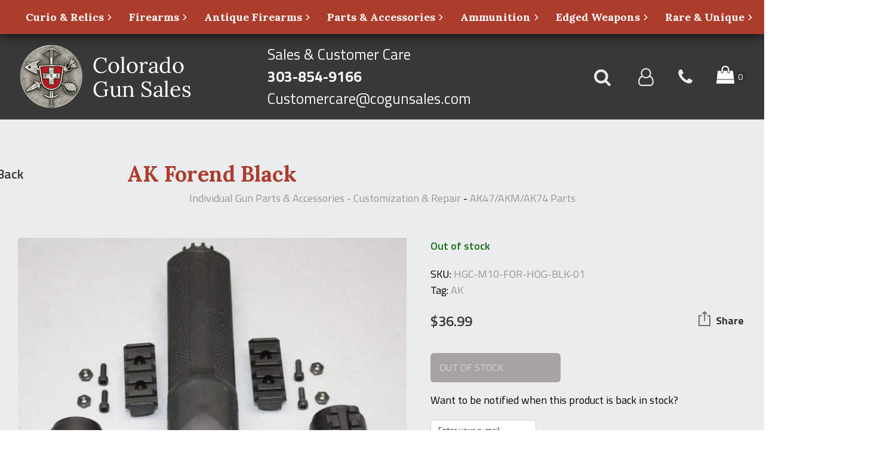

--- FILE ---
content_type: text/html; charset=UTF-8
request_url: https://cogunsales.com/product/ak-forend-black/
body_size: 37930
content:
<!DOCTYPE html>
<html lang="en-US" prefix="og: https://ogp.me/ns#" >
<head>
<meta charset="UTF-8">
<script type="text/javascript">
/* <![CDATA[ */
var gform;gform||(document.addEventListener("gform_main_scripts_loaded",function(){gform.scriptsLoaded=!0}),document.addEventListener("gform/theme/scripts_loaded",function(){gform.themeScriptsLoaded=!0}),window.addEventListener("DOMContentLoaded",function(){gform.domLoaded=!0}),gform={domLoaded:!1,scriptsLoaded:!1,themeScriptsLoaded:!1,isFormEditor:()=>"function"==typeof InitializeEditor,callIfLoaded:function(o){return!(!gform.domLoaded||!gform.scriptsLoaded||!gform.themeScriptsLoaded&&!gform.isFormEditor()||(gform.isFormEditor()&&console.warn("The use of gform.initializeOnLoaded() is deprecated in the form editor context and will be removed in Gravity Forms 3.1."),o(),0))},initializeOnLoaded:function(o){gform.callIfLoaded(o)||(document.addEventListener("gform_main_scripts_loaded",()=>{gform.scriptsLoaded=!0,gform.callIfLoaded(o)}),document.addEventListener("gform/theme/scripts_loaded",()=>{gform.themeScriptsLoaded=!0,gform.callIfLoaded(o)}),window.addEventListener("DOMContentLoaded",()=>{gform.domLoaded=!0,gform.callIfLoaded(o)}))},hooks:{action:{},filter:{}},addAction:function(o,r,e,t){gform.addHook("action",o,r,e,t)},addFilter:function(o,r,e,t){gform.addHook("filter",o,r,e,t)},doAction:function(o){gform.doHook("action",o,arguments)},applyFilters:function(o){return gform.doHook("filter",o,arguments)},removeAction:function(o,r){gform.removeHook("action",o,r)},removeFilter:function(o,r,e){gform.removeHook("filter",o,r,e)},addHook:function(o,r,e,t,n){null==gform.hooks[o][r]&&(gform.hooks[o][r]=[]);var d=gform.hooks[o][r];null==n&&(n=r+"_"+d.length),gform.hooks[o][r].push({tag:n,callable:e,priority:t=null==t?10:t})},doHook:function(r,o,e){var t;if(e=Array.prototype.slice.call(e,1),null!=gform.hooks[r][o]&&((o=gform.hooks[r][o]).sort(function(o,r){return o.priority-r.priority}),o.forEach(function(o){"function"!=typeof(t=o.callable)&&(t=window[t]),"action"==r?t.apply(null,e):e[0]=t.apply(null,e)})),"filter"==r)return e[0]},removeHook:function(o,r,t,n){var e;null!=gform.hooks[o][r]&&(e=(e=gform.hooks[o][r]).filter(function(o,r,e){return!!(null!=n&&n!=o.tag||null!=t&&t!=o.priority)}),gform.hooks[o][r]=e)}});
/* ]]> */
</script>

<meta name="viewport" content="width=device-width, initial-scale=1.0">
<!-- WP_HEAD() START -->
<link rel="preload" as="style" href="https://fonts.googleapis.com/css?family=Titillium+Web:100,200,300,400,500,600,700,800,900|Lora:100,200,300,400,500,600,700,800,900|Exo+2:100,200,300,400,500,600,700,800,900" >
<link rel="stylesheet" href="https://fonts.googleapis.com/css?family=Titillium+Web:100,200,300,400,500,600,700,800,900|Lora:100,200,300,400,500,600,700,800,900|Exo+2:100,200,300,400,500,600,700,800,900">
<meta name="dlm-version" content="5.1.6">
<!-- Search Engine Optimization by Rank Math - https://rankmath.com/ -->
<title>AK Forend Black | Colorado Gun Sales</title>
<meta name="description" content="AK Forend in Black from Hogue that is fully customizable."/>
<meta name="robots" content="follow, index, max-snippet:-1, max-video-preview:-1, max-image-preview:large"/>
<link rel="canonical" href="https://cogunsales.com/product/ak-forend-black/" />
<meta property="og:locale" content="en_US" />
<meta property="og:type" content="product" />
<meta property="og:title" content="AK Forend Black | Colorado Gun Sales" />
<meta property="og:description" content="AK Forend in Black from Hogue that is fully customizable." />
<meta property="og:url" content="https://cogunsales.com/product/ak-forend-black/" />
<meta property="og:site_name" content="CO Guns Sales" />
<meta property="og:updated_time" content="2023-07-21T12:38:37-06:00" />
<meta property="og:image" content="https://cogunsales.com/wp-content/uploads/2023/07/AK-Forend-Black.jpg" />
<meta property="og:image:secure_url" content="https://cogunsales.com/wp-content/uploads/2023/07/AK-Forend-Black.jpg" />
<meta property="og:image:width" content="629" />
<meta property="og:image:height" content="613" />
<meta property="og:image:alt" content="AK Forend Black" />
<meta property="og:image:type" content="image/jpeg" />
<meta property="product:price:amount" content="36.99" />
<meta property="product:price:currency" content="USD" />
<meta name="twitter:card" content="summary_large_image" />
<meta name="twitter:title" content="AK Forend Black | Colorado Gun Sales" />
<meta name="twitter:description" content="AK Forend in Black from Hogue that is fully customizable." />
<meta name="twitter:image" content="https://cogunsales.com/wp-content/uploads/2023/07/AK-Forend-Black.jpg" />
<meta name="twitter:label1" content="Price" />
<meta name="twitter:data1" content="&#036;36.99" />
<meta name="twitter:label2" content="Availability" />
<meta name="twitter:data2" content="Out of stock" />
<script type="application/ld+json" class="rank-math-schema">{"@context":"https://schema.org","@graph":[{"@type":"Organization","@id":"https://cogunsales.com/#organization","name":"CO Guns Sales"},{"@type":"WebSite","@id":"https://cogunsales.com/#website","url":"https://cogunsales.com","name":"CO Guns Sales","publisher":{"@id":"https://cogunsales.com/#organization"},"inLanguage":"en-US"},{"@type":"ImageObject","@id":"https://cogunsales.com/wp-content/uploads/2023/07/AK-Forend-Black.jpg","url":"https://cogunsales.com/wp-content/uploads/2023/07/AK-Forend-Black.jpg","width":"629","height":"613","inLanguage":"en-US"},{"@type":"ItemPage","@id":"https://cogunsales.com/product/ak-forend-black/#webpage","url":"https://cogunsales.com/product/ak-forend-black/","name":"AK Forend Black | Colorado Gun Sales","datePublished":"2023-07-20T23:51:50-06:00","dateModified":"2023-07-21T12:38:37-06:00","isPartOf":{"@id":"https://cogunsales.com/#website"},"primaryImageOfPage":{"@id":"https://cogunsales.com/wp-content/uploads/2023/07/AK-Forend-Black.jpg"},"inLanguage":"en-US"},{"@type":"Product","name":"AK Forend Black | Colorado Gun Sales","description":"AK Forend in Black from Hogue that is fully customizable.","sku":"HGC-M10-FOR-HOG-BLK-01","category":"Parts &amp; Accessories &gt; Individual Gun Parts &amp; Accessories - Customization &amp; Repair","mainEntityOfPage":{"@id":"https://cogunsales.com/product/ak-forend-black/#webpage"},"weight":{"@type":"QuantitativeValue","unitCode":"LBR","value":"1"},"height":{"@type":"QuantitativeValue","unitCode":"INH","value":"3.25"},"width":{"@type":"QuantitativeValue","unitCode":"INH","value":"6.75"},"depth":{"@type":"QuantitativeValue","unitCode":"INH","value":"10"},"image":[{"@type":"ImageObject","url":"https://cogunsales.com/wp-content/uploads/2023/07/AK-Forend-Black.jpg","height":"613","width":"629"}],"offers":{"@type":"Offer","price":"36.99","priceCurrency":"USD","priceValidUntil":"2027-12-31","availability":"http://schema.org/OutOfStock","itemCondition":"NewCondition","url":"https://cogunsales.com/product/ak-forend-black/","seller":{"@type":"Organization","@id":"https://cogunsales.com/","name":"CO Guns Sales","url":"https://cogunsales.com","logo":""},"priceSpecification":{"price":"36.99","priceCurrency":"USD","valueAddedTaxIncluded":"false"}},"@id":"https://cogunsales.com/product/ak-forend-black/#richSnippet"}]}</script>
<!-- /Rank Math WordPress SEO plugin -->

<link rel='dns-prefetch' href='//static.addtoany.com' />
<link rel='dns-prefetch' href='//plugin.credova.com' />
<link rel='dns-prefetch' href='//cdn.jsdelivr.net' />
<link rel="alternate" type="application/rss+xml" title="COGunsSales &raquo; AK Forend Black Comments Feed" href="https://cogunsales.com/product/ak-forend-black/feed/" />
<link rel="preload" href="https://cogunsales.com/wp-content/uploads/2023/07/logo-1.png" as="image" />
<link rel="alternate" title="oEmbed (JSON)" type="application/json+oembed" href="https://cogunsales.com/wp-json/oembed/1.0/embed?url=https%3A%2F%2Fcogunsales.com%2Fproduct%2Fak-forend-black%2F" />
<link rel="alternate" title="oEmbed (XML)" type="text/xml+oembed" href="https://cogunsales.com/wp-json/oembed/1.0/embed?url=https%3A%2F%2Fcogunsales.com%2Fproduct%2Fak-forend-black%2F&#038;format=xml" />
<style id='wp-img-auto-sizes-contain-inline-css' type='text/css'>
img:is([sizes=auto i],[sizes^="auto," i]){contain-intrinsic-size:3000px 1500px}
/*# sourceURL=wp-img-auto-sizes-contain-inline-css */
</style>

<link rel='stylesheet' id='wp-components-css' href='https://cogunsales.com/wp-includes/css/dist/components/style.min.css?ver=6.9' type='text/css' media='all' />
<link rel='stylesheet' id='flexible-shipping-ups-blocks-integration-frontend-css' href='https://cogunsales.com/wp-content/plugins/flexible-shipping-ups-pro/build/point-selection-block-frontend.css?ver=1764215551' type='text/css' media='all' />
<link rel='stylesheet' id='flexible-shipping-ups-blocks-integration-editor-css' href='https://cogunsales.com/wp-content/plugins/flexible-shipping-ups-pro/build/point-selection-block.css?ver=1764215551' type='text/css' media='all' />
<link rel='stylesheet' id='wp-block-library-css' href='https://cogunsales.com/wp-includes/css/dist/block-library/style.min.css?ver=6.9' type='text/css' media='all' />
<link rel='stylesheet' id='wc-blocks-style-css' href='https://cogunsales.com/wp-content/plugins/woocommerce/assets/client/blocks/wc-blocks.css?ver=wc-10.4.3' type='text/css' media='all' />
<style id='global-styles-inline-css' type='text/css'>
:root{--wp--preset--aspect-ratio--square: 1;--wp--preset--aspect-ratio--4-3: 4/3;--wp--preset--aspect-ratio--3-4: 3/4;--wp--preset--aspect-ratio--3-2: 3/2;--wp--preset--aspect-ratio--2-3: 2/3;--wp--preset--aspect-ratio--16-9: 16/9;--wp--preset--aspect-ratio--9-16: 9/16;--wp--preset--color--black: #000000;--wp--preset--color--cyan-bluish-gray: #abb8c3;--wp--preset--color--white: #ffffff;--wp--preset--color--pale-pink: #f78da7;--wp--preset--color--vivid-red: #cf2e2e;--wp--preset--color--luminous-vivid-orange: #ff6900;--wp--preset--color--luminous-vivid-amber: #fcb900;--wp--preset--color--light-green-cyan: #7bdcb5;--wp--preset--color--vivid-green-cyan: #00d084;--wp--preset--color--pale-cyan-blue: #8ed1fc;--wp--preset--color--vivid-cyan-blue: #0693e3;--wp--preset--color--vivid-purple: #9b51e0;--wp--preset--gradient--vivid-cyan-blue-to-vivid-purple: linear-gradient(135deg,rgb(6,147,227) 0%,rgb(155,81,224) 100%);--wp--preset--gradient--light-green-cyan-to-vivid-green-cyan: linear-gradient(135deg,rgb(122,220,180) 0%,rgb(0,208,130) 100%);--wp--preset--gradient--luminous-vivid-amber-to-luminous-vivid-orange: linear-gradient(135deg,rgb(252,185,0) 0%,rgb(255,105,0) 100%);--wp--preset--gradient--luminous-vivid-orange-to-vivid-red: linear-gradient(135deg,rgb(255,105,0) 0%,rgb(207,46,46) 100%);--wp--preset--gradient--very-light-gray-to-cyan-bluish-gray: linear-gradient(135deg,rgb(238,238,238) 0%,rgb(169,184,195) 100%);--wp--preset--gradient--cool-to-warm-spectrum: linear-gradient(135deg,rgb(74,234,220) 0%,rgb(151,120,209) 20%,rgb(207,42,186) 40%,rgb(238,44,130) 60%,rgb(251,105,98) 80%,rgb(254,248,76) 100%);--wp--preset--gradient--blush-light-purple: linear-gradient(135deg,rgb(255,206,236) 0%,rgb(152,150,240) 100%);--wp--preset--gradient--blush-bordeaux: linear-gradient(135deg,rgb(254,205,165) 0%,rgb(254,45,45) 50%,rgb(107,0,62) 100%);--wp--preset--gradient--luminous-dusk: linear-gradient(135deg,rgb(255,203,112) 0%,rgb(199,81,192) 50%,rgb(65,88,208) 100%);--wp--preset--gradient--pale-ocean: linear-gradient(135deg,rgb(255,245,203) 0%,rgb(182,227,212) 50%,rgb(51,167,181) 100%);--wp--preset--gradient--electric-grass: linear-gradient(135deg,rgb(202,248,128) 0%,rgb(113,206,126) 100%);--wp--preset--gradient--midnight: linear-gradient(135deg,rgb(2,3,129) 0%,rgb(40,116,252) 100%);--wp--preset--font-size--small: 13px;--wp--preset--font-size--medium: 20px;--wp--preset--font-size--large: 36px;--wp--preset--font-size--x-large: 42px;--wp--preset--spacing--20: 0.44rem;--wp--preset--spacing--30: 0.67rem;--wp--preset--spacing--40: 1rem;--wp--preset--spacing--50: 1.5rem;--wp--preset--spacing--60: 2.25rem;--wp--preset--spacing--70: 3.38rem;--wp--preset--spacing--80: 5.06rem;--wp--preset--shadow--natural: 6px 6px 9px rgba(0, 0, 0, 0.2);--wp--preset--shadow--deep: 12px 12px 50px rgba(0, 0, 0, 0.4);--wp--preset--shadow--sharp: 6px 6px 0px rgba(0, 0, 0, 0.2);--wp--preset--shadow--outlined: 6px 6px 0px -3px rgb(255, 255, 255), 6px 6px rgb(0, 0, 0);--wp--preset--shadow--crisp: 6px 6px 0px rgb(0, 0, 0);}:where(.is-layout-flex){gap: 0.5em;}:where(.is-layout-grid){gap: 0.5em;}body .is-layout-flex{display: flex;}.is-layout-flex{flex-wrap: wrap;align-items: center;}.is-layout-flex > :is(*, div){margin: 0;}body .is-layout-grid{display: grid;}.is-layout-grid > :is(*, div){margin: 0;}:where(.wp-block-columns.is-layout-flex){gap: 2em;}:where(.wp-block-columns.is-layout-grid){gap: 2em;}:where(.wp-block-post-template.is-layout-flex){gap: 1.25em;}:where(.wp-block-post-template.is-layout-grid){gap: 1.25em;}.has-black-color{color: var(--wp--preset--color--black) !important;}.has-cyan-bluish-gray-color{color: var(--wp--preset--color--cyan-bluish-gray) !important;}.has-white-color{color: var(--wp--preset--color--white) !important;}.has-pale-pink-color{color: var(--wp--preset--color--pale-pink) !important;}.has-vivid-red-color{color: var(--wp--preset--color--vivid-red) !important;}.has-luminous-vivid-orange-color{color: var(--wp--preset--color--luminous-vivid-orange) !important;}.has-luminous-vivid-amber-color{color: var(--wp--preset--color--luminous-vivid-amber) !important;}.has-light-green-cyan-color{color: var(--wp--preset--color--light-green-cyan) !important;}.has-vivid-green-cyan-color{color: var(--wp--preset--color--vivid-green-cyan) !important;}.has-pale-cyan-blue-color{color: var(--wp--preset--color--pale-cyan-blue) !important;}.has-vivid-cyan-blue-color{color: var(--wp--preset--color--vivid-cyan-blue) !important;}.has-vivid-purple-color{color: var(--wp--preset--color--vivid-purple) !important;}.has-black-background-color{background-color: var(--wp--preset--color--black) !important;}.has-cyan-bluish-gray-background-color{background-color: var(--wp--preset--color--cyan-bluish-gray) !important;}.has-white-background-color{background-color: var(--wp--preset--color--white) !important;}.has-pale-pink-background-color{background-color: var(--wp--preset--color--pale-pink) !important;}.has-vivid-red-background-color{background-color: var(--wp--preset--color--vivid-red) !important;}.has-luminous-vivid-orange-background-color{background-color: var(--wp--preset--color--luminous-vivid-orange) !important;}.has-luminous-vivid-amber-background-color{background-color: var(--wp--preset--color--luminous-vivid-amber) !important;}.has-light-green-cyan-background-color{background-color: var(--wp--preset--color--light-green-cyan) !important;}.has-vivid-green-cyan-background-color{background-color: var(--wp--preset--color--vivid-green-cyan) !important;}.has-pale-cyan-blue-background-color{background-color: var(--wp--preset--color--pale-cyan-blue) !important;}.has-vivid-cyan-blue-background-color{background-color: var(--wp--preset--color--vivid-cyan-blue) !important;}.has-vivid-purple-background-color{background-color: var(--wp--preset--color--vivid-purple) !important;}.has-black-border-color{border-color: var(--wp--preset--color--black) !important;}.has-cyan-bluish-gray-border-color{border-color: var(--wp--preset--color--cyan-bluish-gray) !important;}.has-white-border-color{border-color: var(--wp--preset--color--white) !important;}.has-pale-pink-border-color{border-color: var(--wp--preset--color--pale-pink) !important;}.has-vivid-red-border-color{border-color: var(--wp--preset--color--vivid-red) !important;}.has-luminous-vivid-orange-border-color{border-color: var(--wp--preset--color--luminous-vivid-orange) !important;}.has-luminous-vivid-amber-border-color{border-color: var(--wp--preset--color--luminous-vivid-amber) !important;}.has-light-green-cyan-border-color{border-color: var(--wp--preset--color--light-green-cyan) !important;}.has-vivid-green-cyan-border-color{border-color: var(--wp--preset--color--vivid-green-cyan) !important;}.has-pale-cyan-blue-border-color{border-color: var(--wp--preset--color--pale-cyan-blue) !important;}.has-vivid-cyan-blue-border-color{border-color: var(--wp--preset--color--vivid-cyan-blue) !important;}.has-vivid-purple-border-color{border-color: var(--wp--preset--color--vivid-purple) !important;}.has-vivid-cyan-blue-to-vivid-purple-gradient-background{background: var(--wp--preset--gradient--vivid-cyan-blue-to-vivid-purple) !important;}.has-light-green-cyan-to-vivid-green-cyan-gradient-background{background: var(--wp--preset--gradient--light-green-cyan-to-vivid-green-cyan) !important;}.has-luminous-vivid-amber-to-luminous-vivid-orange-gradient-background{background: var(--wp--preset--gradient--luminous-vivid-amber-to-luminous-vivid-orange) !important;}.has-luminous-vivid-orange-to-vivid-red-gradient-background{background: var(--wp--preset--gradient--luminous-vivid-orange-to-vivid-red) !important;}.has-very-light-gray-to-cyan-bluish-gray-gradient-background{background: var(--wp--preset--gradient--very-light-gray-to-cyan-bluish-gray) !important;}.has-cool-to-warm-spectrum-gradient-background{background: var(--wp--preset--gradient--cool-to-warm-spectrum) !important;}.has-blush-light-purple-gradient-background{background: var(--wp--preset--gradient--blush-light-purple) !important;}.has-blush-bordeaux-gradient-background{background: var(--wp--preset--gradient--blush-bordeaux) !important;}.has-luminous-dusk-gradient-background{background: var(--wp--preset--gradient--luminous-dusk) !important;}.has-pale-ocean-gradient-background{background: var(--wp--preset--gradient--pale-ocean) !important;}.has-electric-grass-gradient-background{background: var(--wp--preset--gradient--electric-grass) !important;}.has-midnight-gradient-background{background: var(--wp--preset--gradient--midnight) !important;}.has-small-font-size{font-size: var(--wp--preset--font-size--small) !important;}.has-medium-font-size{font-size: var(--wp--preset--font-size--medium) !important;}.has-large-font-size{font-size: var(--wp--preset--font-size--large) !important;}.has-x-large-font-size{font-size: var(--wp--preset--font-size--x-large) !important;}
/*# sourceURL=global-styles-inline-css */
</style>

<style id='classic-theme-styles-inline-css' type='text/css'>
/*! This file is auto-generated */
.wp-block-button__link{color:#fff;background-color:#32373c;border-radius:9999px;box-shadow:none;text-decoration:none;padding:calc(.667em + 2px) calc(1.333em + 2px);font-size:1.125em}.wp-block-file__button{background:#32373c;color:#fff;text-decoration:none}
/*# sourceURL=/wp-includes/css/classic-themes.min.css */
</style>
<link rel='stylesheet' id='automaticcss-core-css' href='https://cogunsales.com/wp-content/uploads/automatic-css/automatic.css?ver=1755189239' type='text/css' media='all' />
<link rel='stylesheet' id='automaticcss-gutenberg-css' href='https://cogunsales.com/wp-content/uploads/automatic-css/automatic-gutenberg.css?ver=1755189240' type='text/css' media='all' />
<style id='age-gate-custom-inline-css' type='text/css'>
:root{--ag-background-color: rgba(0,0,0,1);--ag-background-image: url(https://cogunsales.com/wp-content/uploads/2023/09/AK-Background-pic.jpg);--ag-background-image-position: center center;--ag-background-image-opacity: 0.2;--ag-form-background: rgba(0,0,0,0.6);--ag-text-color: #ffffff;--ag-blur: 5px;}
/*# sourceURL=age-gate-custom-inline-css */
</style>
<link rel='stylesheet' id='age-gate-css' href='https://cogunsales.com/wp-content/plugins/age-gate/dist/main.css?ver=3.7.2' type='text/css' media='all' />
<style id='age-gate-options-inline-css' type='text/css'>
:root{--ag-background-color: rgba(0,0,0,1);--ag-background-image: url(https://cogunsales.com/wp-content/uploads/2023/09/AK-Background-pic.jpg);--ag-background-image-position: center center;--ag-background-image-opacity: 0.2;--ag-form-background: rgba(0,0,0,0.6);--ag-text-color: #ffffff;--ag-blur: 5px;}
/*# sourceURL=age-gate-options-inline-css */
</style>
<link rel='stylesheet' id='ctct_form_styles-css' href='https://cogunsales.com/wp-content/plugins/constant-contact-forms/assets/css/style.css?ver=2.14.2' type='text/css' media='all' />
<link rel='stylesheet' id='credova_style-css' href='https://cogunsales.com/wp-content/plugins/credova-financial/assets/css/credova_style.css?ver=6.9' type='text/css' media='all' />
<link rel='stylesheet' id='oxygen-css' href='https://cogunsales.com/wp-content/plugins/oxygen/component-framework/oxygen.css?ver=4.9.5' type='text/css' media='all' />
<link rel='stylesheet' id='photoswipe-css' href='https://cogunsales.com/wp-content/plugins/woocommerce/assets/css/photoswipe/photoswipe.min.css?ver=10.4.3' type='text/css' media='all' />
<link rel='stylesheet' id='photoswipe-default-skin-css' href='https://cogunsales.com/wp-content/plugins/woocommerce/assets/css/photoswipe/default-skin/default-skin.min.css?ver=10.4.3' type='text/css' media='all' />
<link rel='stylesheet' id='woocommerce-layout-css' href='https://cogunsales.com/wp-content/plugins/woocommerce/assets/css/woocommerce-layout.css?ver=10.4.3' type='text/css' media='all' />
<link rel='stylesheet' id='woocommerce-smallscreen-css' href='https://cogunsales.com/wp-content/plugins/woocommerce/assets/css/woocommerce-smallscreen.css?ver=10.4.3' type='text/css' media='only screen and (max-width: 768px)' />
<link rel='stylesheet' id='woocommerce-general-css' href='https://cogunsales.com/wp-content/plugins/woocommerce/assets/css/woocommerce.css?ver=10.4.3' type='text/css' media='all' />
<style id='woocommerce-inline-inline-css' type='text/css'>
.woocommerce form .form-row .required { visibility: visible; }
/*# sourceURL=woocommerce-inline-inline-css */
</style>
<link rel='stylesheet' id='ebiz_css-css' href='https://cogunsales.com/wp-content/plugins/woocommerce-ebizcharge-gateway-v5.8.0/assets/css/ebizcharge.css?ver=6.9' type='text/css' media='all' />
<style id='wpgb-head-inline-css' type='text/css'>
.wp-grid-builder:not(.wpgb-template),.wpgb-facet{opacity:0.01}.wpgb-facet fieldset{margin:0;padding:0;border:none;outline:none;box-shadow:none}.wpgb-facet fieldset:last-child{margin-bottom:40px;}.wpgb-facet fieldset legend.wpgb-sr-only{height:1px;width:1px}
/*# sourceURL=wpgb-head-inline-css */
</style>
<link rel='stylesheet' id='wc-bis-css-css' href='https://cogunsales.com/wp-content/plugins/woocommerce-back-in-stock-notifications/assets/css/frontend/woocommerce.css?ver=3.3.1' type='text/css' media='all' />
<link rel='stylesheet' id='swatches-and-photos-css' href='https://cogunsales.com/wp-content/plugins/woocommerce-variation-swatches-and-photos/assets/css/swatches-and-photos.css?ver=3.0.6' type='text/css' media='all' />
<link rel='stylesheet' id='wwp_single_product_page_css-css' href='https://cogunsales.com/wp-content/plugins/woocommerce-wholesale-prices/css/frontend/product/wwp-single-product-page.css?ver=2.2.5' type='text/css' media='all' />
<link rel='stylesheet' id='addtoany-css' href='https://cogunsales.com/wp-content/plugins/add-to-any/addtoany.min.css?ver=1.16' type='text/css' media='all' />
<link rel='stylesheet' id='wordpresscrm-layout-css' href='//cogunsales.com/wp-content/plugins/integration-dynamics/resources/front/css/wordpresscrm.css?ver=6.9' type='text/css' media='all' />
<link rel='stylesheet' id='wordpresscrm-jquery-css' href='//cogunsales.com/wp-content/plugins/integration-dynamics/resources/front/css/wordpresscrm-jqueryui-css.css?ver=6.9' type='text/css' media='all' />
<link rel='stylesheet' id='jquery-datetimepicker-css' href='//cogunsales.com/wp-content/plugins/integration-dynamics/resources/front/css/jquery.datetimepicker.css?ver=6.9' type='text/css' media='all' />
<link rel='stylesheet' id='smart-variations-images-swiper-css' href='//cdn.jsdelivr.net/npm/swiper@8/swiper-bundle.min.css' type='text/css' media='all' />
<link rel='stylesheet' id='smart-variations-images-css' href='https://cogunsales.com/wp-content/plugins/smart-variations-images-premium/public/css/smart-variations-images-public.min.css?ver=5.2.11' type='text/css' media='all' />
<script type="text/javascript" id="addtoany-core-js-before">
/* <![CDATA[ */
window.a2a_config=window.a2a_config||{};a2a_config.callbacks=[];a2a_config.overlays=[];a2a_config.templates={};

//# sourceURL=addtoany-core-js-before
/* ]]> */
</script>
<script type="text/javascript" defer src="https://static.addtoany.com/menu/page.js" id="addtoany-core-js"></script>
<script type="text/javascript" src="https://cogunsales.com/wp-includes/js/jquery/jquery.min.js?ver=3.7.1" id="jquery-core-js"></script>
<script type="text/javascript" defer src="https://cogunsales.com/wp-content/plugins/add-to-any/addtoany.min.js?ver=1.1" id="addtoany-jquery-js"></script>
<script type="text/javascript" src="https://cogunsales.com/wp-content/plugins/woocommerce/assets/js/jquery-blockui/jquery.blockUI.min.js?ver=2.7.0-wc.10.4.3" id="wc-jquery-blockui-js" defer="defer" data-wp-strategy="defer"></script>
<script type="text/javascript" id="wc-add-to-cart-js-extra">
/* <![CDATA[ */
var wc_add_to_cart_params = {"ajax_url":"/wp-admin/admin-ajax.php","wc_ajax_url":"/?wc-ajax=%%endpoint%%","i18n_view_cart":"View cart","cart_url":"https://cogunsales.com/cart/","is_cart":"","cart_redirect_after_add":"yes"};
//# sourceURL=wc-add-to-cart-js-extra
/* ]]> */
</script>
<script type="text/javascript" src="https://cogunsales.com/wp-content/plugins/woocommerce/assets/js/frontend/add-to-cart.min.js?ver=10.4.3" id="wc-add-to-cart-js" defer="defer" data-wp-strategy="defer"></script>
<script type="text/javascript" src="https://cogunsales.com/wp-content/plugins/woocommerce/assets/js/zoom/jquery.zoom.min.js?ver=1.7.21-wc.10.4.3" id="wc-zoom-js" defer="defer" data-wp-strategy="defer"></script>
<script type="text/javascript" src="https://cogunsales.com/wp-content/plugins/woocommerce/assets/js/flexslider/jquery.flexslider.min.js?ver=2.7.2-wc.10.4.3" id="wc-flexslider-js" defer="defer" data-wp-strategy="defer"></script>
<script type="text/javascript" src="https://cogunsales.com/wp-content/plugins/woocommerce/assets/js/photoswipe/photoswipe.min.js?ver=4.1.1-wc.10.4.3" id="wc-photoswipe-js" defer="defer" data-wp-strategy="defer"></script>
<script type="text/javascript" src="https://cogunsales.com/wp-content/plugins/woocommerce/assets/js/photoswipe/photoswipe-ui-default.min.js?ver=4.1.1-wc.10.4.3" id="wc-photoswipe-ui-default-js" defer="defer" data-wp-strategy="defer"></script>
<script type="text/javascript" id="wc-single-product-js-extra">
/* <![CDATA[ */
var wc_single_product_params = {"i18n_required_rating_text":"Please select a rating","i18n_rating_options":["1 of 5 stars","2 of 5 stars","3 of 5 stars","4 of 5 stars","5 of 5 stars"],"i18n_product_gallery_trigger_text":"View full-screen image gallery","review_rating_required":"yes","flexslider":{"rtl":false,"animation":"slide","smoothHeight":true,"directionNav":false,"controlNav":"thumbnails","slideshow":false,"animationSpeed":500,"animationLoop":false,"allowOneSlide":false,"touch":false},"zoom_enabled":"1","zoom_options":[],"photoswipe_enabled":"1","photoswipe_options":{"shareEl":false,"closeOnScroll":false,"history":false,"hideAnimationDuration":0,"showAnimationDuration":0},"flexslider_enabled":"1"};
//# sourceURL=wc-single-product-js-extra
/* ]]> */
</script>
<script type="text/javascript" src="https://cogunsales.com/wp-content/plugins/woocommerce/assets/js/frontend/single-product.min.js?ver=10.4.3" id="wc-single-product-js" defer="defer" data-wp-strategy="defer"></script>
<script type="text/javascript" src="https://cogunsales.com/wp-content/plugins/woocommerce/assets/js/js-cookie/js.cookie.min.js?ver=2.1.4-wc.10.4.3" id="wc-js-cookie-js" defer="defer" data-wp-strategy="defer"></script>
<script type="text/javascript" id="woocommerce-js-extra">
/* <![CDATA[ */
var woocommerce_params = {"ajax_url":"/wp-admin/admin-ajax.php","wc_ajax_url":"/?wc-ajax=%%endpoint%%","i18n_password_show":"Show password","i18n_password_hide":"Hide password"};
//# sourceURL=woocommerce-js-extra
/* ]]> */
</script>
<script type="text/javascript" src="https://cogunsales.com/wp-content/plugins/woocommerce/assets/js/frontend/woocommerce.min.js?ver=10.4.3" id="woocommerce-js" defer="defer" data-wp-strategy="defer"></script>
<script type="text/javascript" src="https://cogunsales.com/wp-content/plugins/woocommerce-ebizcharge-gateway-v5.8.0/assets/js/edit_billing_details.js?ver=1" id="edit_billing_details-js"></script>
<script type="text/javascript" src="https://cogunsales.com/wp-content/plugins/woocommerce-ebizcharge-gateway-v5.8.0/assets/js/check_cvv.js?ver=1" id="check_cvv-js"></script>
<link rel="https://api.w.org/" href="https://cogunsales.com/wp-json/" /><link rel="alternate" title="JSON" type="application/json" href="https://cogunsales.com/wp-json/wp/v2/product/7465" /><link rel="EditURI" type="application/rsd+xml" title="RSD" href="https://cogunsales.com/xmlrpc.php?rsd" />
<meta name="generator" content="WordPress 6.9" />
<link rel='shortlink' href='https://cogunsales.com/?p=7465' />
<!-- HFCM by 99 Robots - Snippet # 1: Header Scripts -->
<!-- Global site tag (gtag.js) - Google Analytics -->
<script async src="https://www.googletagmanager.com/gtag/js?id=G-YFWSE27EGG"></script>
<script>
window.dataLayer = window.dataLayer || [];
function gtag(){dataLayer.push(arguments);}
gtag('js', new Date());
gtag('config', 'G-YFWSE27EGG');
</script>
<!-- /end HFCM by 99 Robots -->
<!-- HFCM by 99 Robots - Snippet # 2: Google Tag Manager -->
<!-- Google Tag Manager -->
<script>(function(w,d,s,l,i){w[l]=w[l]||[];w[l].push({'gtm.start':
new Date().getTime(),event:'gtm.js'});var f=d.getElementsByTagName(s)[0],
j=d.createElement(s),dl=l!='dataLayer'?'&l='+l:'';j.async=true;j.src=
'https://www.googletagmanager.com/gtm.js?id='+i+dl;f.parentNode.insertBefore(j,f);
})(window,document,'script','dataLayer','GTM-WRR2NGL7');</script>
<!-- End Google Tag Manager -->
<!-- /end HFCM by 99 Robots -->
<!-- HFCM by 99 Robots - Snippet # 4: GSC -->
<meta name="google-site-verification" content="tH9gmS0-j5u9nTbQOHWFOb3N1KVLcXmKPXIfzt15Vls" />
<!-- /end HFCM by 99 Robots -->
<script>  var el_i13_login_captcha=null; var el_i13_register_captcha=null; </script><meta name="wwp" content="yes" /><noscript><style>.wp-grid-builder .wpgb-card.wpgb-card-hidden .wpgb-card-wrapper{opacity:1!important;visibility:visible!important;transform:none!important}.wpgb-facet {opacity:1!important;pointer-events:auto!important}.wpgb-facet *:not(.wpgb-pagination-facet){display:none}</style></noscript>	<noscript><style>.woocommerce-product-gallery{ opacity: 1 !important; }</style></noscript>
	<link rel="icon" href="https://cogunsales.com/wp-content/uploads/2023/07/cropped-logo-1-32x32.png" sizes="32x32" />
<link rel="icon" href="https://cogunsales.com/wp-content/uploads/2023/07/cropped-logo-1-192x192.png" sizes="192x192" />
<link rel="apple-touch-icon" href="https://cogunsales.com/wp-content/uploads/2023/07/cropped-logo-1-180x180.png" />
<meta name="msapplication-TileImage" content="https://cogunsales.com/wp-content/uploads/2023/07/cropped-logo-1-270x270.png" />
<link rel='stylesheet' id='oxygen-cache-101-css' href='//cogunsales.com/wp-content/uploads/oxygen/css/101.css?cache=1704867874&#038;ver=6.9' type='text/css' media='all' />
<link rel='stylesheet' id='oxygen-cache-13-css' href='//cogunsales.com/wp-content/uploads/oxygen/css/13.css?cache=1746648530&#038;ver=6.9' type='text/css' media='all' />
<link rel='stylesheet' id='oxygen-cache-17993-css' href='//cogunsales.com/wp-content/uploads/oxygen/css/17993.css?cache=1704867873&#038;ver=6.9' type='text/css' media='all' />
<link rel='stylesheet' id='oxygen-universal-styles-css' href='//cogunsales.com/wp-content/uploads/oxygen/css/universal.css?cache=1767989315&#038;ver=6.9' type='text/css' media='all' />
<link rel='stylesheet' id='automaticcss-oxygen-css' href='https://cogunsales.com/wp-content/uploads/automatic-css/automatic-oxygen.css?ver=1755189240' type='text/css' media='all' />
<!-- END OF WP_HEAD() -->
<link rel='stylesheet' id='oxygen-aos-css' href='https://cogunsales.com/wp-content/plugins/oxygen/component-framework/vendor/aos/aos.css?ver=6.9' type='text/css' media='all' />
<link rel='stylesheet' id='gform_basic-css' href='https://cogunsales.com/wp-content/plugins/gravityforms/assets/css/dist/basic.min.css?ver=2.9.26' type='text/css' media='all' />
<link rel='stylesheet' id='gform_theme_components-css' href='https://cogunsales.com/wp-content/plugins/gravityforms/assets/css/dist/theme-components.min.css?ver=2.9.26' type='text/css' media='all' />
<link rel='stylesheet' id='gform_theme-css' href='https://cogunsales.com/wp-content/plugins/gravityforms/assets/css/dist/theme.min.css?ver=2.9.26' type='text/css' media='all' />
<link rel='stylesheet' id='color-scheme-switcher-frontend-css' href='https://cogunsales.com/wp-content/plugins/automaticcss-plugin/classes/Features/Color_Scheme_Switcher/css/frontend.css?ver=1762507913' type='text/css' media='all' />
</head>
<body class="wp-singular product-template-default single single-product postid-7465 wp-theme-oxygen-is-not-a-theme  wp-embed-responsive theme-oxygen-is-not-a-theme oxygen-body woocommerce woocommerce-page woocommerce-no-js ctct-intentionally-blank" >




						<header id="_header-2-13" class="oxy-header-wrapper oxy-sticky-header oxy-overlay-header oxy-header" ><div id="_header_row-86-13" class="oxy-header-row" ><div class="oxy-header-container"><div id="_header_left-87-13" class="oxy-header-left" >
		<nav id="-mega-menu-91-13" class="oxy-mega-menu " ><ul class="oxy-inner-content oxy-mega-menu_inner" data-trigger=".oxy-burger-trigger" data-hovertabs="true" data-odelay="0" data-cdelay="50" data-duration="300" data-mouseover="true" data-hash-close="false" data-auto-aria="true" data-type="individual" >
		<li id="-mega-dropdown-363-13" class="oxy-mega-dropdown " ><a  href="/product-category/curio-relics-cr/" class="oxy-mega-dropdown_link " data-disable-link="disable" data-expanded="disable" ><span class="oxy-mega-dropdown_link-text">Curio & Relics</span><span class="oxy-mega-dropdown_icon"><svg id="icon-mega-dropdown-363-13"><use xlink:href="#FontAwesomeicon-angle-down"></use></svg></span></a><div class="oxy-mega-dropdown_inner oxy-header-container oxy-mega-dropdown_flyout" data-icon="FontAwesomeicon-angle-down"><div class="oxy-mega-dropdown_container"><div class="oxy-inner-content oxy-mega-dropdown_content oxy-header-container"><ul id="menu-curio-relics" class="oxy-mega-dropdown_menu"><li id="menu-item-18172" class="menu-item menu-item-type-custom menu-item-object-custom menu-item-has-children menu-item-18172"><a href="/product-category/curio-relics-cr/long-guns/">Long Guns</a>
<ul class="sub-menu">
	<li id="menu-item-102939" class="menu-item menu-item-type-taxonomy menu-item-object-product_cat menu-item-102939"><a href="https://cogunsales.com/product-category/curio-relics-cr/long-guns/swiss-schmidt-rubin-rifles-cr/">Swiss Schmidt Rubin Rifles (C&amp;R)</a></li>
	<li id="menu-item-102938" class="menu-item menu-item-type-taxonomy menu-item-object-product_cat menu-item-102938"><a href="https://cogunsales.com/product-category/curio-relics-cr/long-guns/mauser-rifles-cr/">Mauser Rifles (C&amp;R)</a></li>
	<li id="menu-item-104679" class="menu-item menu-item-type-taxonomy menu-item-object-product_cat menu-item-104679"><a href="https://cogunsales.com/product-category/curio-relics-cr/long-guns/mosins-sks-svt-cr/">Mosins SKS SVT (C&amp;R)</a></li>
	<li id="menu-item-104680" class="menu-item menu-item-type-taxonomy menu-item-object-product_cat menu-item-104680"><a href="https://cogunsales.com/product-category/curio-relics-cr/long-guns/enfield-rifles-cr/">Enfield Rifles (C&amp;R)</a></li>
</ul>
</li>
<li id="menu-item-18173" class="menu-item menu-item-type-custom menu-item-object-custom menu-item-has-children menu-item-18173"><a href="/product-category/curio-relics-cr/hand-guns/">Hand Guns</a>
<ul class="sub-menu">
	<li id="menu-item-105869" class="menu-item menu-item-type-taxonomy menu-item-object-product_cat menu-item-has-children menu-item-105869"><a href="https://cogunsales.com/product-category/modern-day-firearms/modern-hand-guns/sig-pistols/">SIG Pistols</a>
	<ul class="sub-menu">
		<li id="menu-item-105868" class="menu-item menu-item-type-taxonomy menu-item-object-product_cat menu-item-105868"><a href="https://cogunsales.com/product-category/curio-relics-cr/hand-guns/sig-p210-pistols/">SIG P210 Pistols</a></li>
	</ul>
</li>
</ul>
</li>
</ul></div></div></div></li>

		
		<li id="-mega-dropdown-177-13" class="oxy-mega-dropdown " ><a  href="/product-category/modern-day-firearms/" class="oxy-mega-dropdown_link " data-disable-link="disable" data-expanded="disable" ><span class="oxy-mega-dropdown_link-text">Firearms</span><span class="oxy-mega-dropdown_icon"><svg id="icon-mega-dropdown-177-13"><use xlink:href="#FontAwesomeicon-angle-down"></use></svg></span></a><div class="oxy-mega-dropdown_inner oxy-header-container oxy-mega-dropdown_flyout" data-icon="FontAwesomeicon-angle-down"><div class="oxy-mega-dropdown_container"><div class="oxy-inner-content oxy-mega-dropdown_content oxy-header-container"><ul id="menu-firearms" class="oxy-mega-dropdown_menu"><li id="menu-item-18126" class="menu-item menu-item-type-custom menu-item-object-custom menu-item-18126"><a href="/product-category/modern-day-firearms/modern-hand-guns/">Hand Guns</a></li>
<li id="menu-item-105870" class="menu-item menu-item-type-taxonomy menu-item-object-product_cat menu-item-105870"><a href="https://cogunsales.com/product-category/curio-relics-cr/hand-guns/luger-pistols/">Luger Pistols</a></li>
<li id="menu-item-105871" class="menu-item menu-item-type-taxonomy menu-item-object-product_cat menu-item-105871"><a href="https://cogunsales.com/product-category/modern-day-firearms/modern-hand-guns/sig-pistols/">SIG Pistols</a></li>
<li id="menu-item-18127" class="menu-item menu-item-type-custom menu-item-object-custom menu-item-18127"><a href="/product-category/modern-day-firearms/modern-long-guns/">Long Guns</a></li>
<li id="menu-item-102865" class="menu-item menu-item-type-taxonomy menu-item-object-product_cat menu-item-102865"><a href="https://cogunsales.com/product-category/sig-55x-rifles-pistols/">SIG 55X Rifles &amp; Pistols</a></li>
<li id="menu-item-102934" class="menu-item menu-item-type-taxonomy menu-item-object-product_cat menu-item-102934"><a href="https://cogunsales.com/product-category/ak47-akm-ak74/">AK47 / AKM / AK74</a></li>
<li id="menu-item-102935" class="menu-item menu-item-type-taxonomy menu-item-object-product_cat menu-item-102935"><a href="https://cogunsales.com/product-category/ar-15-rifles-pistols/">AR-15 Rifles &amp; Pistols</a></li>
<li id="menu-item-106058" class="menu-item menu-item-type-taxonomy menu-item-object-product_cat menu-item-106058"><a href="https://cogunsales.com/product-category/modern-day-firearms/modern-long-guns/battle-rifles-fal-g3-m14-pe57/">Battle Rifles FAL G3 M14 PE57</a></li>
</ul></div></div></div></li>

		
		<li id="-mega-dropdown-196-13" class="oxy-mega-dropdown " ><a  href="/product-category/antiques/" class="oxy-mega-dropdown_link " data-disable-link="disable" data-expanded="disable" ><span class="oxy-mega-dropdown_link-text">Antique Firearms</span><span class="oxy-mega-dropdown_icon"><svg id="icon-mega-dropdown-196-13"><use xlink:href="#FontAwesomeicon-angle-down"></use></svg></span></a><div class="oxy-mega-dropdown_inner oxy-header-container oxy-mega-dropdown_flyout" data-icon="FontAwesomeicon-angle-down"><div class="oxy-mega-dropdown_container"><div class="oxy-inner-content oxy-mega-dropdown_content oxy-header-container"><ul id="menu-antique-firearms" class="oxy-mega-dropdown_menu"><li id="menu-item-18128" class="menu-item menu-item-type-custom menu-item-object-custom menu-item-18128"><a href="/product-category/antiques/centerfire/">Centerfire</a></li>
<li id="menu-item-18129" class="menu-item menu-item-type-custom menu-item-object-custom menu-item-18129"><a href="/product-category/antiques/muskets-muzzle-loaders/">Muskets &#038; Muzzle Loaders</a></li>
<li id="menu-item-18130" class="menu-item menu-item-type-custom menu-item-object-custom menu-item-18130"><a href="/product-category/antiques/rimfire/">Rimfire</a></li>
<li id="menu-item-18131" class="menu-item menu-item-type-custom menu-item-object-custom menu-item-18131"><a href="/product-category/antiques/shotguns/">Shotguns</a></li>
</ul></div></div></div></li>

		
		<li id="-mega-dropdown-92-13" class="oxy-mega-dropdown " ><a  href="/product-category/parts-accessories/" class="oxy-mega-dropdown_link " data-disable-link="disable" data-expanded="disable" ><span class="oxy-mega-dropdown_link-text">Parts & Accessories</span><span class="oxy-mega-dropdown_icon"><svg id="icon-mega-dropdown-92-13"><use xlink:href="#FontAwesomeicon-angle-down"></use></svg></span></a><div class="oxy-mega-dropdown_inner oxy-header-container" data-icon="FontAwesomeicon-angle-down"><div class="oxy-mega-dropdown_container"><div class="oxy-inner-content oxy-mega-dropdown_content oxy-header-container"><div id="new_columns-95-13" class="ct-new-columns" ><div id="div_block-97-13" class="ct-div-block" ><a id="link-344-13" class="ct-link" href="/product-category/parts-accessories/parts-kits/"   ><h2 id="headline-103-13" class="ct-headline">Parts Kits</h2></a><div id="div_block-120-13" class="ct-div-block" ></div>
		<div id="-pro-menu-124-13" class="oxy-pro-menu " ><div class="oxy-pro-menu-mobile-open-icon " data-off-canvas-alignment=""><svg id="-pro-menu-124-13-open-icon"><use xlink:href="#FontAwesomeicon-ellipsis-v"></use></svg>Menu</div>

                
        <div class="oxy-pro-menu-container  oxy-pro-menu-dropdown-links-visible-on-mobile oxy-pro-menu-dropdown-links-toggle oxy-pro-menu-show-dropdown" data-aos-duration="400" 

             data-oxy-pro-menu-dropdown-animation="fade-up"
             data-oxy-pro-menu-dropdown-animation-duration="0.4"
             data-entire-parent-toggles-dropdown="true"

             
                          data-oxy-pro-menu-dropdown-animation-duration="0.4"
             
                          data-oxy-pro-menu-dropdown-links-on-mobile="toggle">
             
            <div class="menu-pistol-parts-container"><ul id="menu-pistol-parts" class="oxy-pro-menu-list"><li id="menu-item-18142" class="menu-item menu-item-type-custom menu-item-object-custom menu-item-18142"><a href="/product-category/parts-accessories/parts-kits/ak-akm-psl-fpk-dragunov-parts-kits/">AK/PSL PARTS KITS</a></li>
<li id="menu-item-18143" class="menu-item menu-item-type-custom menu-item-object-custom menu-item-18143"><a href="/product-category/parts-accessories/parts-kits/sig-pe-57/">SIG PE 57</a></li>
</ul></div>
            <div class="oxy-pro-menu-mobile-close-icon"><svg id="svg--pro-menu-124-13"><use xlink:href="#FontAwesomeicon-close"></use></svg>close</div>

        </div>

        </div>

		<script type="text/javascript">
			jQuery('#-pro-menu-124-13 .oxy-pro-menu-show-dropdown .menu-item-has-children > a', 'body').each(function(){
                jQuery(this).append('<div class="oxy-pro-menu-dropdown-icon-click-area"><svg class="oxy-pro-menu-dropdown-icon"><use xlink:href="#FontAwesomeicon-arrow-circle-o-down"></use></svg></div>');
            });
            jQuery('#-pro-menu-124-13 .oxy-pro-menu-show-dropdown .menu-item:not(.menu-item-has-children) > a', 'body').each(function(){
                jQuery(this).append('<div class="oxy-pro-menu-dropdown-icon-click-area"></div>');
            });			</script></div><div id="div_block-98-13" class="ct-div-block" ><a id="link-343-13" class="ct-link" href="/product-category/parts-accessories/individuals/"   ><h2 id="headline-130-13" class="ct-headline">Individual Parts</h2></a><div id="div_block-135-13" class="ct-div-block" ></div>
		<div id="-pro-menu-347-13" class="oxy-pro-menu " ><div class="oxy-pro-menu-mobile-open-icon " data-off-canvas-alignment=""><svg id="-pro-menu-347-13-open-icon"><use xlink:href="#FontAwesomeicon-ellipsis-v"></use></svg>Menu</div>

                
        <div class="oxy-pro-menu-container  oxy-pro-menu-dropdown-links-visible-on-mobile oxy-pro-menu-dropdown-links-toggle oxy-pro-menu-show-dropdown" data-aos-duration="400" 

             data-oxy-pro-menu-dropdown-animation="fade-up"
             data-oxy-pro-menu-dropdown-animation-duration="0.4"
             data-entire-parent-toggles-dropdown="true"

             
                          data-oxy-pro-menu-dropdown-animation-duration="0.4"
             
                          data-oxy-pro-menu-dropdown-links-on-mobile="toggle">
             
            <div class="menu-individual-parts-container"><ul id="menu-individual-parts" class="oxy-pro-menu-list"><li id="menu-item-18146" class="menu-item menu-item-type-custom menu-item-object-custom menu-item-18146"><a href="/product-category/parts-accessories/individuals/schmidt-rubin-parts/">Schmidt Rubin Parts</a></li>
<li id="menu-item-18144" class="menu-item menu-item-type-custom menu-item-object-custom menu-item-18144"><a href="/product-category/parts-accessories/individuals/ak-parts-group/">AK47/AKM/AK74 Parts</a></li>
<li id="menu-item-101899" class="menu-item menu-item-type-taxonomy menu-item-object-product_cat menu-item-101899"><a href="https://cogunsales.com/product-category/parts-accessories/individuals/ar-15-parts/">AR-15 Parts</a></li>
<li id="menu-item-18148" class="menu-item menu-item-type-custom menu-item-object-custom menu-item-18148"><a href="/product-category/parts-accessories/individuals/swiss-sig-parts-55x/">Swiss SIG Parts 55x</a></li>
<li id="menu-item-18147" class="menu-item menu-item-type-custom menu-item-object-custom menu-item-18147"><a href="/product-category/parts-accessories/individuals/sig-pe-57-parts/">SIG PE-57 Parts</a></li>
<li id="menu-item-101900" class="menu-item menu-item-type-taxonomy menu-item-object-product_cat menu-item-101900"><a href="https://cogunsales.com/product-category/parts-accessories/individuals/sig-pistol-parts/">SIG Pistol Parts</a></li>
<li id="menu-item-101490" class="menu-item menu-item-type-taxonomy menu-item-object-product_cat menu-item-101490"><a href="https://cogunsales.com/product-category/parts-accessories/individuals/fal-parts/">FAL Parts</a></li>
<li id="menu-item-18145" class="menu-item menu-item-type-custom menu-item-object-custom menu-item-18145"><a href="/product-category/parts-accessories/individuals/m10x-parts-group/">M10X Parts</a></li>
<li id="menu-item-101896" class="menu-item menu-item-type-taxonomy menu-item-object-product_cat menu-item-101896"><a href="https://cogunsales.com/product-category/parts-accessories/individuals/swiss-k31-parts/">Swiss K31 Parts</a></li>
<li id="menu-item-101897" class="menu-item menu-item-type-taxonomy menu-item-object-product_cat menu-item-101897"><a href="https://cogunsales.com/product-category/parts-accessories/individuals/tokarev-tt-33-parts/">TOKAREV TT-33 PARTS 7.62X25</a></li>
<li id="menu-item-101898" class="menu-item menu-item-type-taxonomy menu-item-object-product_cat menu-item-101898"><a href="https://cogunsales.com/product-category/parts-accessories/individuals/vz-58-parts/">VZ-58 Parts</a></li>
<li id="menu-item-101901" class="menu-item menu-item-type-taxonomy menu-item-object-product_cat menu-item-101901"><a href="https://cogunsales.com/product-category/parts-accessories/individuals/luger-parts/">Luger Parts</a></li>
</ul></div>
            <div class="oxy-pro-menu-mobile-close-icon"><svg id="svg--pro-menu-347-13"><use xlink:href="#FontAwesomeicon-close"></use></svg>close</div>

        </div>

        </div>

		<script type="text/javascript">
			jQuery('#-pro-menu-347-13 .oxy-pro-menu-show-dropdown .menu-item-has-children > a', 'body').each(function(){
                jQuery(this).append('<div class="oxy-pro-menu-dropdown-icon-click-area"><svg class="oxy-pro-menu-dropdown-icon"><use xlink:href="#FontAwesomeicon-arrow-circle-o-down"></use></svg></div>');
            });
            jQuery('#-pro-menu-347-13 .oxy-pro-menu-show-dropdown .menu-item:not(.menu-item-has-children) > a', 'body').each(function(){
                jQuery(this).append('<div class="oxy-pro-menu-dropdown-icon-click-area"></div>');
            });			</script></div><div id="div_block-99-13" class="ct-div-block" ><a id="link-345-13" class="ct-link" href="/product-category/parts-accessories/receivers-compliance-parts/"   ><h2 id="headline-129-13" class="ct-headline">Receivers &amp; Compliance Parts</h2></a><div id="div_block-134-13" class="ct-div-block" ></div>
		<div id="-pro-menu-348-13" class="oxy-pro-menu " ><div class="oxy-pro-menu-mobile-open-icon " data-off-canvas-alignment=""><svg id="-pro-menu-348-13-open-icon"><use xlink:href="#FontAwesomeicon-ellipsis-v"></use></svg>Menu</div>

                
        <div class="oxy-pro-menu-container  oxy-pro-menu-dropdown-links-visible-on-mobile oxy-pro-menu-dropdown-links-toggle oxy-pro-menu-show-dropdown" data-aos-duration="400" 

             data-oxy-pro-menu-dropdown-animation="fade-up"
             data-oxy-pro-menu-dropdown-animation-duration="0.4"
             data-entire-parent-toggles-dropdown="true"

             
                          data-oxy-pro-menu-dropdown-animation-duration="0.4"
             
                          data-oxy-pro-menu-dropdown-links-on-mobile="toggle">
             
            <div class="menu-receivers-compliance-parts-container"><ul id="menu-receivers-compliance-parts" class="oxy-pro-menu-list"><li id="menu-item-18149" class="menu-item menu-item-type-custom menu-item-object-custom menu-item-18149"><a href="/product-category/parts-accessories/receivers-compliance-parts/ak-47-receivers/">AK 47 Receivers</a></li>
<li id="menu-item-18150" class="menu-item menu-item-type-custom menu-item-object-custom menu-item-18150"><a href="/product-category/parts-accessories/receivers-compliance-parts/ar15-receivers/">AR15 Receivers</a></li>
<li id="menu-item-18151" class="menu-item menu-item-type-custom menu-item-object-custom menu-item-18151"><a href="/product-category/parts-accessories/receivers-compliance-parts/fal-receivers/">FAL Receivers</a></li>
<li id="menu-item-18152" class="menu-item menu-item-type-custom menu-item-object-custom menu-item-18152"><a href="/product-category/parts-accessories/receivers-compliance-parts/m10x-receivers/">M10X Receivers</a></li>
</ul></div>
            <div class="oxy-pro-menu-mobile-close-icon"><svg id="svg--pro-menu-348-13"><use xlink:href="#FontAwesomeicon-close"></use></svg>close</div>

        </div>

        </div>

		<script type="text/javascript">
			jQuery('#-pro-menu-348-13 .oxy-pro-menu-show-dropdown .menu-item-has-children > a', 'body').each(function(){
                jQuery(this).append('<div class="oxy-pro-menu-dropdown-icon-click-area"><svg class="oxy-pro-menu-dropdown-icon"><use xlink:href="#FontAwesomeicon-arrow-circle-o-down"></use></svg></div>');
            });
            jQuery('#-pro-menu-348-13 .oxy-pro-menu-show-dropdown .menu-item:not(.menu-item-has-children) > a', 'body').each(function(){
                jQuery(this).append('<div class="oxy-pro-menu-dropdown-icon-click-area"></div>');
            });			</script></div><div id="div_block-100-13" class="ct-div-block" ><a id="link-346-13" class="ct-link" href="/product-category/parts-accessories/magazines/"   ><h2 id="headline-128-13" class="ct-headline">Magazines</h2></a><div id="div_block-136-13" class="ct-div-block" ></div>
		<div id="-pro-menu-366-13" class="oxy-pro-menu " ><div class="oxy-pro-menu-mobile-open-icon " data-off-canvas-alignment=""><svg id="-pro-menu-366-13-open-icon"><use xlink:href="#FontAwesomeicon-ellipsis-v"></use></svg>Menu</div>

                
        <div class="oxy-pro-menu-container  oxy-pro-menu-dropdown-links-visible-on-mobile oxy-pro-menu-dropdown-links-toggle oxy-pro-menu-show-dropdown" data-aos-duration="400" 

             data-oxy-pro-menu-dropdown-animation="fade-up"
             data-oxy-pro-menu-dropdown-animation-duration="0.4"
             data-entire-parent-toggles-dropdown="true"

             
                          data-oxy-pro-menu-dropdown-animation-duration="0.4"
             
                          data-oxy-pro-menu-dropdown-links-on-mobile="toggle">
             
            <div class="menu-magazines-container"><ul id="menu-magazines" class="oxy-pro-menu-list"><li id="menu-item-18175" class="menu-item menu-item-type-custom menu-item-object-custom menu-item-18175"><a href="/product-category/parts-accessories/magazines/rifle-magazines/">Rifle Magazines</a></li>
<li id="menu-item-18176" class="menu-item menu-item-type-custom menu-item-object-custom menu-item-18176"><a href="/product-category/parts-accessories/magazines/pistol-magazines/">Pistol Magazines</a></li>
<li id="menu-item-18177" class="menu-item menu-item-type-custom menu-item-object-custom menu-item-18177"><a href="/product-category/parts-accessories/magazines/shotgun-magazines/">Shotgun Magazines</a></li>
<li id="menu-item-18178" class="menu-item menu-item-type-custom menu-item-object-custom menu-item-18178"><a href="/product-category/parts-accessories/magazines/ak47-magazines/">AK47 Magazines</a></li>
<li id="menu-item-18179" class="menu-item menu-item-type-custom menu-item-object-custom menu-item-18179"><a href="/product-category/parts-accessories/magazines/ak74-magazines/">AK74  Magazines</a></li>
<li id="menu-item-18181" class="menu-item menu-item-type-custom menu-item-object-custom menu-item-18181"><a href="/product-category/parts-accessories/magazines/ar15-nato-magazines/">AR15/NATO Magazines</a></li>
<li id="menu-item-109474" class="menu-item menu-item-type-taxonomy menu-item-object-product_cat menu-item-109474"><a href="https://cogunsales.com/product-category/parts-accessories/magazines/fal-l1a1-magazines/">FAL/L1A1 Magazines</a></li>
<li id="menu-item-18180" class="menu-item menu-item-type-custom menu-item-object-custom menu-item-18180"><a href="/product-category/parts-accessories/magazines/sig550-magazines/">SIG550 Magazines</a></li>
</ul></div>
            <div class="oxy-pro-menu-mobile-close-icon"><svg id="svg--pro-menu-366-13"><use xlink:href="#FontAwesomeicon-close"></use></svg>close</div>

        </div>

        </div>

		<script type="text/javascript">
			jQuery('#-pro-menu-366-13 .oxy-pro-menu-show-dropdown .menu-item-has-children > a', 'body').each(function(){
                jQuery(this).append('<div class="oxy-pro-menu-dropdown-icon-click-area"><svg class="oxy-pro-menu-dropdown-icon"><use xlink:href="#FontAwesomeicon-arrow-circle-o-down"></use></svg></div>');
            });
            jQuery('#-pro-menu-366-13 .oxy-pro-menu-show-dropdown .menu-item:not(.menu-item-has-children) > a', 'body').each(function(){
                jQuery(this).append('<div class="oxy-pro-menu-dropdown-icon-click-area"></div>');
            });			</script></div></div></div></div></div></li>

		
		<li id="-mega-dropdown-367-13" class="oxy-mega-dropdown " ><a  href="/product-category/ammunition/" class="oxy-mega-dropdown_link " data-disable-link="disable" data-expanded="disable" ><span class="oxy-mega-dropdown_link-text">Ammunition</span><span class="oxy-mega-dropdown_icon"><svg id="icon-mega-dropdown-367-13"><use xlink:href="#FontAwesomeicon-angle-down"></use></svg></span></a><div class="oxy-mega-dropdown_inner oxy-header-container" data-icon="FontAwesomeicon-angle-down"><div class="oxy-mega-dropdown_container"><div class="oxy-inner-content oxy-mega-dropdown_content oxy-header-container"><div id="new_columns-368-13" class="ct-new-columns" ><div id="div_block-369-13" class="ct-div-block" ><a id="link-370-13" class="ct-link" href="/product-category/ammunition/rifle-ammunition/"   ><h2 id="headline-371-13" class="ct-headline">Rifle Ammo </h2></a><div id="div_block-372-13" class="ct-div-block" ></div>
		<div id="-pro-menu-373-13" class="oxy-pro-menu " ><div class="oxy-pro-menu-mobile-open-icon " data-off-canvas-alignment=""><svg id="-pro-menu-373-13-open-icon"><use xlink:href="#FontAwesomeicon-ellipsis-v"></use></svg>Menu</div>

                
        <div class="oxy-pro-menu-container  oxy-pro-menu-dropdown-links-visible-on-mobile oxy-pro-menu-dropdown-links-toggle oxy-pro-menu-show-dropdown" data-aos-duration="400" 

             data-oxy-pro-menu-dropdown-animation="fade-up"
             data-oxy-pro-menu-dropdown-animation-duration="0.4"
             data-entire-parent-toggles-dropdown="true"

             
                          data-oxy-pro-menu-dropdown-animation-duration="0.4"
             
                          data-oxy-pro-menu-dropdown-links-on-mobile="toggle">
             
            <div class="menu-rifle-ammo-container"><ul id="menu-rifle-ammo" class="oxy-pro-menu-list"><li id="menu-item-18196" class="menu-item menu-item-type-custom menu-item-object-custom menu-item-18196"><a href="/product-category/ammunition/rifle-ammunition/223-remington/">.223 Remington</a></li>
<li id="menu-item-18197" class="menu-item menu-item-type-custom menu-item-object-custom menu-item-18197"><a href="/product-category/ammunition/rifle-ammunition/5-56x45-nato/">5.56&#215;45 Nato</a></li>
<li id="menu-item-18198" class="menu-item menu-item-type-custom menu-item-object-custom menu-item-18198"><a href="/product-category/ammunition/rifle-ammunition/5-45x39mm/">5.45x39mm</a></li>
<li id="menu-item-107296" class="menu-item menu-item-type-taxonomy menu-item-object-product_cat menu-item-107296"><a href="https://cogunsales.com/product-category/ammunition/rifle-ammunition/6-5x50-jap/">6.5&#215;50 Jap</a></li>
<li id="menu-item-18199" class="menu-item menu-item-type-custom menu-item-object-custom menu-item-18199"><a href="/product-category/ammunition/rifle-ammunition/7-62-x-39/">7.62x39mm</a></li>
<li id="menu-item-18200" class="menu-item menu-item-type-custom menu-item-object-custom menu-item-18200"><a href="/product-category/ammunition/rifle-ammunition/7-62x51-nato-308-winchester/">7.62&#215;51 NATO / .308 Winchester</a></li>
<li id="menu-item-18201" class="menu-item menu-item-type-custom menu-item-object-custom menu-item-18201"><a href="/product-category/ammunition/rifle-ammunition/7-5x55-swiss-gp11">7.5&#215;55 Swiss / GP11</a></li>
<li id="menu-item-18202" class="menu-item menu-item-type-custom menu-item-object-custom menu-item-18202"><a href="/product-category/ammunition/rifle-ammunition/7-92x57-8mm-mauser/">7.92&#215;57 / 8mm Mauser</a></li>
<li id="menu-item-18203" class="menu-item menu-item-type-custom menu-item-object-custom menu-item-18203"><a href="/product-category/ammunition/rifle-ammunition/7-62x54r/">7.62x54R</a></li>
<li id="menu-item-107297" class="menu-item menu-item-type-taxonomy menu-item-object-product_cat menu-item-107297"><a href="https://cogunsales.com/product-category/ammunition/collector-grade-ammunition/">Collector Grade Ammunition</a></li>
</ul></div>
            <div class="oxy-pro-menu-mobile-close-icon"><svg id="svg--pro-menu-373-13"><use xlink:href="#FontAwesomeicon-close"></use></svg>close</div>

        </div>

        </div>

		<script type="text/javascript">
			jQuery('#-pro-menu-373-13 .oxy-pro-menu-show-dropdown .menu-item-has-children > a', 'body').each(function(){
                jQuery(this).append('<div class="oxy-pro-menu-dropdown-icon-click-area"><svg class="oxy-pro-menu-dropdown-icon"><use xlink:href="#FontAwesomeicon-arrow-circle-o-down"></use></svg></div>');
            });
            jQuery('#-pro-menu-373-13 .oxy-pro-menu-show-dropdown .menu-item:not(.menu-item-has-children) > a', 'body').each(function(){
                jQuery(this).append('<div class="oxy-pro-menu-dropdown-icon-click-area"></div>');
            });			</script></div><div id="div_block-374-13" class="ct-div-block" ><a id="link-375-13" class="ct-link" href="/product-category/ammunition/pistol-ammunition/"   ><h2 id="headline-376-13" class="ct-headline">Pistol Ammo</h2></a><div id="div_block-377-13" class="ct-div-block" ></div>
		<div id="-pro-menu-378-13" class="oxy-pro-menu " ><div class="oxy-pro-menu-mobile-open-icon " data-off-canvas-alignment=""><svg id="-pro-menu-378-13-open-icon"><use xlink:href="#FontAwesomeicon-ellipsis-v"></use></svg>Menu</div>

                
        <div class="oxy-pro-menu-container  oxy-pro-menu-dropdown-links-visible-on-mobile oxy-pro-menu-dropdown-links-toggle oxy-pro-menu-show-dropdown" data-aos-duration="400" 

             data-oxy-pro-menu-dropdown-animation="fade-up"
             data-oxy-pro-menu-dropdown-animation-duration="0.4"
             data-entire-parent-toggles-dropdown="true"

             
                          data-oxy-pro-menu-dropdown-animation-duration="0.4"
             
                          data-oxy-pro-menu-dropdown-links-on-mobile="toggle">
             
            <div class="menu-pistol-ammo-container"><ul id="menu-pistol-ammo" class="oxy-pro-menu-list"><li id="menu-item-18204" class="menu-item menu-item-type-custom menu-item-object-custom menu-item-18204"><a href="/product-category/ammunition/pistol-ammunition/9x19mm-9mm-luger/">9x19mm / 9mm Luger</a></li>
<li id="menu-item-18205" class="menu-item menu-item-type-custom menu-item-object-custom menu-item-18205"><a href="/product-category/ammunition/pistol-ammunition/7-65x21-parabellum-30-luger/">7.65&#215;21 Parabellum / .30 Luger</a></li>
<li id="menu-item-18206" class="menu-item menu-item-type-custom menu-item-object-custom menu-item-18206"><a href="/product-category/ammunition/pistol-ammunition/7-5-ordnance/">7.5 Ordnance</a></li>
<li id="menu-item-18207" class="menu-item menu-item-type-custom menu-item-object-custom menu-item-18207"><a href="/product-category/ammunition/pistol-ammunition/7-62x25-tokarev/">7.62&#215;25 Tokarev</a></li>
</ul></div>
            <div class="oxy-pro-menu-mobile-close-icon"><svg id="svg--pro-menu-378-13"><use xlink:href="#FontAwesomeicon-close"></use></svg>close</div>

        </div>

        </div>

		<script type="text/javascript">
			jQuery('#-pro-menu-378-13 .oxy-pro-menu-show-dropdown .menu-item-has-children > a', 'body').each(function(){
                jQuery(this).append('<div class="oxy-pro-menu-dropdown-icon-click-area"><svg class="oxy-pro-menu-dropdown-icon"><use xlink:href="#FontAwesomeicon-arrow-circle-o-down"></use></svg></div>');
            });
            jQuery('#-pro-menu-378-13 .oxy-pro-menu-show-dropdown .menu-item:not(.menu-item-has-children) > a', 'body').each(function(){
                jQuery(this).append('<div class="oxy-pro-menu-dropdown-icon-click-area"></div>');
            });			</script></div><div id="div_block-379-13" class="ct-div-block" ><a id="link-380-13" class="ct-link" href="/product-category/ammunition/rimfire-ammunition/"   ><h2 id="headline-381-13" class="ct-headline">Rimfire Ammunition </h2></a><div id="div_block-382-13" class="ct-div-block" ></div>
		<div id="-pro-menu-383-13" class="oxy-pro-menu " ><div class="oxy-pro-menu-mobile-open-icon " data-off-canvas-alignment=""><svg id="-pro-menu-383-13-open-icon"><use xlink:href="#FontAwesomeicon-ellipsis-v"></use></svg>Menu</div>

                
        <div class="oxy-pro-menu-container  oxy-pro-menu-dropdown-links-visible-on-mobile oxy-pro-menu-dropdown-links-toggle oxy-pro-menu-show-dropdown" data-aos-duration="400" 

             data-oxy-pro-menu-dropdown-animation="fade-up"
             data-oxy-pro-menu-dropdown-animation-duration="0.4"
             data-entire-parent-toggles-dropdown="true"

             
                          data-oxy-pro-menu-dropdown-animation-duration="0.4"
             
                          data-oxy-pro-menu-dropdown-links-on-mobile="toggle">
             
            <div class="menu-rimfire-ammunition-container"><ul id="menu-rimfire-ammunition" class="oxy-pro-menu-list"><li id="menu-item-18208" class="menu-item menu-item-type-custom menu-item-object-custom menu-item-18208"><a href="/product-category/ammunition/rimfire-ammunition/22-s-l-lr/">.22 S/L/LR</a></li>
<li id="menu-item-18209" class="menu-item menu-item-type-custom menu-item-object-custom menu-item-18209"><a href="/product-category/ammunition/rimfire-ammunition/41-swiss/">.41 Swiss</a></li>
<li id="menu-item-107298" class="menu-item menu-item-type-taxonomy menu-item-object-product_cat menu-item-107298"><a href="https://cogunsales.com/product-category/ammunition/collector-grade-ammunition/">Collector Grade Ammunition</a></li>
</ul></div>
            <div class="oxy-pro-menu-mobile-close-icon"><svg id="svg--pro-menu-383-13"><use xlink:href="#FontAwesomeicon-close"></use></svg>close</div>

        </div>

        </div>

		<script type="text/javascript">
			jQuery('#-pro-menu-383-13 .oxy-pro-menu-show-dropdown .menu-item-has-children > a', 'body').each(function(){
                jQuery(this).append('<div class="oxy-pro-menu-dropdown-icon-click-area"><svg class="oxy-pro-menu-dropdown-icon"><use xlink:href="#FontAwesomeicon-arrow-circle-o-down"></use></svg></div>');
            });
            jQuery('#-pro-menu-383-13 .oxy-pro-menu-show-dropdown .menu-item:not(.menu-item-has-children) > a', 'body').each(function(){
                jQuery(this).append('<div class="oxy-pro-menu-dropdown-icon-click-area"></div>');
            });			</script></div><div id="div_block-384-13" class="ct-div-block" ><a id="link-385-13" class="ct-link" href="/product-category/ammunition/shotgun-ammunition/"   ><h2 id="headline-386-13" class="ct-headline">Shotgun Ammunition </h2></a><div id="div_block-387-13" class="ct-div-block" ></div>
		<div id="-pro-menu-388-13" class="oxy-pro-menu " ><div class="oxy-pro-menu-mobile-open-icon " data-off-canvas-alignment=""><svg id="-pro-menu-388-13-open-icon"><use xlink:href="#FontAwesomeicon-ellipsis-v"></use></svg>Menu</div>

                
        <div class="oxy-pro-menu-container  oxy-pro-menu-dropdown-links-visible-on-mobile oxy-pro-menu-dropdown-links-toggle oxy-pro-menu-show-dropdown" data-aos-duration="400" 

             data-oxy-pro-menu-dropdown-animation="fade-up"
             data-oxy-pro-menu-dropdown-animation-duration="0.4"
             data-entire-parent-toggles-dropdown="true"

             
                          data-oxy-pro-menu-dropdown-animation-duration="0.4"
             
                          data-oxy-pro-menu-dropdown-links-on-mobile="toggle">
             
            <div class="menu-shotgun-ammunition-container"><ul id="menu-shotgun-ammunition" class="oxy-pro-menu-list"><li id="menu-item-18210" class="menu-item menu-item-type-custom menu-item-object-custom menu-item-18210"><a href="/product-category/ammunition/shotgun-ammunition/12-guage/">12 Guage</a></li>
<li id="menu-item-18211" class="menu-item menu-item-type-custom menu-item-object-custom menu-item-18211"><a href="/product-category/ammunition/shotgun-ammunition/16-guage/">16 Guage</a></li>
<li id="menu-item-18212" class="menu-item menu-item-type-custom menu-item-object-custom menu-item-18212"><a href="/product-category/ammunition/shotgun-ammunition/20-guage/">20 Guage</a></li>
<li id="menu-item-18213" class="menu-item menu-item-type-custom menu-item-object-custom menu-item-18213"><a href="/product-category/ammunition/shotgun-ammunition/410-guage/">410 Guage</a></li>
<li id="menu-item-107299" class="menu-item menu-item-type-taxonomy menu-item-object-product_cat menu-item-107299"><a href="https://cogunsales.com/product-category/ammunition/collector-grade-ammunition/">Collector Grade Ammunition</a></li>
</ul></div>
            <div class="oxy-pro-menu-mobile-close-icon"><svg id="svg--pro-menu-388-13"><use xlink:href="#FontAwesomeicon-close"></use></svg>close</div>

        </div>

        </div>

		<script type="text/javascript">
			jQuery('#-pro-menu-388-13 .oxy-pro-menu-show-dropdown .menu-item-has-children > a', 'body').each(function(){
                jQuery(this).append('<div class="oxy-pro-menu-dropdown-icon-click-area"><svg class="oxy-pro-menu-dropdown-icon"><use xlink:href="#FontAwesomeicon-arrow-circle-o-down"></use></svg></div>');
            });
            jQuery('#-pro-menu-388-13 .oxy-pro-menu-show-dropdown .menu-item:not(.menu-item-has-children) > a', 'body').each(function(){
                jQuery(this).append('<div class="oxy-pro-menu-dropdown-icon-click-area"></div>');
            });			</script></div><div id="div_block-395-13" class="ct-div-block" ><a id="link-392-13" class="ct-link" href="/product-category/ammunition/9mm/"   ><h2 id="headline-389-13" class="ct-headline">9mm </h2></a><div id="div_block-406-13" class="ct-div-block" ></div><a id="link-393-13" class="ct-link" href="/product-category/ammunition/7-55-x-55/"   ><h2 id="headline-394-13" class="ct-headline">7.55 x 55 </h2></a></div></div></div></div></div></li>

		
		<li id="-mega-dropdown-268-13" class="oxy-mega-dropdown " ><a  href="/product-category/edged-weapons/" class="oxy-mega-dropdown_link " data-disable-link="disable" data-expanded="disable" ><span class="oxy-mega-dropdown_link-text">Edged Weapons</span><span class="oxy-mega-dropdown_icon"><svg id="icon-mega-dropdown-268-13"><use xlink:href="#FontAwesomeicon-angle-down"></use></svg></span></a><div class="oxy-mega-dropdown_inner oxy-header-container oxy-mega-dropdown_flyout" data-icon="FontAwesomeicon-angle-down"><div class="oxy-mega-dropdown_container"><div class="oxy-inner-content oxy-mega-dropdown_content oxy-header-container"><ul id="menu-edged-weapons" class="oxy-mega-dropdown_menu"><li id="menu-item-18138" class="menu-item menu-item-type-custom menu-item-object-custom menu-item-18138"><a href="/product-category/edged-weapons/bayonets/">Bayonets</a></li>
<li id="menu-item-18139" class="menu-item menu-item-type-custom menu-item-object-custom menu-item-18139"><a href="/product-category/edged-weapons/daggers/">Daggers</a></li>
<li id="menu-item-18140" class="menu-item menu-item-type-custom menu-item-object-custom menu-item-18140"><a href="/product-category/edged-weapons/spike-bayonets/">Spike Bayonets</a></li>
<li id="menu-item-18141" class="menu-item menu-item-type-custom menu-item-object-custom menu-item-18141"><a href="/product-category/edged-weapons/swords/">Swords</a></li>
</ul></div></div></div></li>

		
		<li id="-mega-dropdown-365-13" class="oxy-mega-dropdown " ><a  href="/product-category/rare-unique-items/" class="oxy-mega-dropdown_link " data-disable-link="disable" data-expanded="disable" ><span class="oxy-mega-dropdown_link-text">Rare & Unique</span><span class="oxy-mega-dropdown_icon"><svg id="icon-mega-dropdown-365-13"><use xlink:href="#FontAwesomeicon-angle-down"></use></svg></span></a><div class="oxy-mega-dropdown_inner oxy-header-container oxy-mega-dropdown_flyout" data-icon="FontAwesomeicon-angle-down"><div class="oxy-mega-dropdown_container"><div class="oxy-inner-content oxy-mega-dropdown_content oxy-header-container"><ul id="menu-rare-unique" class="oxy-mega-dropdown_menu"><li id="menu-item-18174" class="menu-item menu-item-type-custom menu-item-object-custom menu-item-18174"><a href="/product-category/deals-and-sales/">Deals and Sales</a></li>
<li id="menu-item-107300" class="menu-item menu-item-type-taxonomy menu-item-object-product_cat menu-item-107300"><a href="https://cogunsales.com/product-category/ammunition/collector-grade-ammunition/">Collector Grade Ammunition</a></li>
<li id="menu-item-106395" class="menu-item menu-item-type-taxonomy menu-item-object-product_cat menu-item-106395"><a href="https://cogunsales.com/product-category/rare-unique-items/vintage-crates-ammo-cans/">Vintage Crates &amp; Ammo Cans</a></li>
<li id="menu-item-107811" class="menu-item menu-item-type-taxonomy menu-item-object-product_cat menu-item-107811"><a href="https://cogunsales.com/product-category/rare-unique-items/gun-bags-cases/">Gun bags &amp; cases</a></li>
<li id="menu-item-106394" class="menu-item menu-item-type-taxonomy menu-item-object-product_cat menu-item-106394"><a href="https://cogunsales.com/product-category/rare-unique-items/military-surplus-equipment/">Military Surplus Equipment</a></li>
<li id="menu-item-106396" class="menu-item menu-item-type-taxonomy menu-item-object-product_cat menu-item-106396"><a href="https://cogunsales.com/product-category/flare-guns/">Flare Guns</a></li>
</ul></div></div></div></li>

		
		<li id="-mega-dropdown-414-13" class="oxy-mega-dropdown " ><a  href="https://cogunsales.com/product-category/parts-accessories/magazines/" class="oxy-mega-dropdown_link " data-disable-link="disable" data-expanded="disable" ><span class="oxy-mega-dropdown_link-text">Magazines</span><span class="oxy-mega-dropdown_icon"><svg id="icon-mega-dropdown-414-13"><use xlink:href="#FontAwesomeicon-angle-down"></use></svg></span></a><div class="oxy-mega-dropdown_inner oxy-header-container oxy-mega-dropdown_flyout" data-icon="FontAwesomeicon-angle-down"><div class="oxy-mega-dropdown_container"><div class="oxy-inner-content oxy-mega-dropdown_content oxy-header-container"><ul id="menu-magazines-1" class="oxy-mega-dropdown_menu"><li class="menu-item menu-item-type-custom menu-item-object-custom menu-item-18175"><a href="/product-category/parts-accessories/magazines/rifle-magazines/">Rifle Magazines</a></li>
<li class="menu-item menu-item-type-custom menu-item-object-custom menu-item-18176"><a href="/product-category/parts-accessories/magazines/pistol-magazines/">Pistol Magazines</a></li>
<li class="menu-item menu-item-type-custom menu-item-object-custom menu-item-18177"><a href="/product-category/parts-accessories/magazines/shotgun-magazines/">Shotgun Magazines</a></li>
<li class="menu-item menu-item-type-custom menu-item-object-custom menu-item-18178"><a href="/product-category/parts-accessories/magazines/ak47-magazines/">AK47 Magazines</a></li>
<li class="menu-item menu-item-type-custom menu-item-object-custom menu-item-18179"><a href="/product-category/parts-accessories/magazines/ak74-magazines/">AK74  Magazines</a></li>
<li class="menu-item menu-item-type-custom menu-item-object-custom menu-item-18181"><a href="/product-category/parts-accessories/magazines/ar15-nato-magazines/">AR15/NATO Magazines</a></li>
<li class="menu-item menu-item-type-taxonomy menu-item-object-product_cat menu-item-109474"><a href="https://cogunsales.com/product-category/parts-accessories/magazines/fal-l1a1-magazines/">FAL/L1A1 Magazines</a></li>
<li class="menu-item menu-item-type-custom menu-item-object-custom menu-item-18180"><a href="/product-category/parts-accessories/magazines/sig550-magazines/">SIG550 Magazines</a></li>
</ul></div></div></div></li>

		</ul></nav>

		</div><div id="_header_center-89-13" class="oxy-header-center" ></div><div id="_header_right-90-13" class="oxy-header-right" ></div></div></div><div id="_header_row-3-13" class="oxygen-hide-in-sticky oxy-header-row" ><div class="oxy-header-container"><div id="_header_left-4-13" class="oxy-header-left" ><a id="link-8-13" class="ct-link" href="/"   ><img  id="image-7-13" alt="" src="https://cogunsales.com/wp-content/uploads/2023/07/logo-1.png" class="ct-image"/><img  id="image-341-13" alt="" src="https://cogunsales.com/wp-content/uploads/2023/07/logo-1-1.png" class="ct-image"/></a>
		<nav id="-mega-menu-407-13" class="oxy-mega-menu " ><ul class="oxy-inner-content oxy-mega-menu_inner" data-trigger=".oxy-burger-trigger" data-hovertabs="true" data-odelay="0" data-cdelay="50" data-duration="300" data-mouseover="true" data-hash-close="false" data-auto-aria="true" data-type="individual" ></ul></nav>

		<div id="text_block-419-13" class="ct-text-block" ><br></div><div id="text_block-415-13" class="ct-text-block" >Sales &amp; Customer Care<br><b>303-854-9166</b><br><a href="/cdn-cgi/l/email-protection" class="__cf_email__" data-cfemail="61221412150e0c04130200130421020e06140f12000d04124f020e0c">[email&#160;protected]</a></div></div><div id="_header_center-5-13" class="oxy-header-center" ></div><div id="_header_right-6-13" class="oxy-header-right" ><div id="div_block-14-13" class="ct-div-block" >
		<div id="-header-search-78-13" class="oxy-header-search " ><button aria-label="Open search" class="oxy-header-search_toggle oxy-header-search_toggle-open" data-prevent-scroll="false"><span class="oxy-header-search_toggle-text"></span><svg class="oxy-header-search_open-icon" id="open-header-search-78-13-icon"><use xlink:href="#FontAwesomeicon-search"></use></svg></button><form role="search" method="get" class="oxy-header-search_form" action="https://cogunsales.com/">
                    <div class="oxy-header-container">
                    <label>
                        <span class="screen-reader-text">Search for:</span>
                        <input  type="search" class="oxy-header-search_search-field" placeholder="Search..." value="" name="s" title="Search for:" />
                    </label><button aria-label="Close search" type=button class="oxy-header-search_toggle"><svg class="oxy-header-search_close-icon" id="close-header-search-78-13-icon"><use xlink:href="#Lineariconsicon-cross"></use></svg></button><input type="submit" class="search-submit" value="Search" /></div></form></div>

		<a id="link-77-13" class="ct-link" href="/my-account/"   ><div id="fancy_icon-17-13" class="ct-fancy-icon" ><svg id="svg-fancy_icon-17-13"><use xlink:href="#FontAwesomeicon-user-o"></use></svg></div></a><a id="link-76-13" class="ct-link" href="tel:(303)854-9166"   ><div id="fancy_icon-15-13" class="ct-fancy-icon" ><svg id="svg-fancy_icon-15-13"><use xlink:href="#FontAwesomeicon-phone"></use></svg></div></a>
		<div id="-cart-counter-74-13" class="oxy-cart-counter " ><a class="oxy-cart-counter_link" href="https://cogunsales.com/cart/" title="Go to Cart"><div tabindex=0 class="oxy-cart-counter_icon_count" data-hover="disable" ><span class="oxy-cart-counter_icon"><svg class="oxy-cart-counter_icon_svg" id="cart-cart-counter-74-13-icon"><use xlink:href="#FontAwesomeicon-shopping-bag"></use></svg></span><span class="oxy-cart-counter_count "><span class="oxy-cart-counter_number"></span></span></div></a></div>

		</div></div></div></div><div id="_header_row-335-13" class="oxy-header-row" ><div class="oxy-header-container"><div id="_header_left-336-13" class="oxy-header-left" >
		<div id="-burger-trigger-339-13" class="oxy-burger-trigger " ><button aria-label="Open menu" data-touch="click"  class="hamburger hamburger--slider " type="button"><span class="hamburger-box"><span class="hamburger-inner"></span></span></button></div>

		
		<div id="-slide-menu-340-13" class="oxy-slide-menu " ><nav class="oxy-slide-menu_inner"  data-currentopen="disable" data-duration="300" data-collapse="disable" data-start="open" data-icon="Lineariconsicon-chevron-down" data-trigger-selector=".oxy-burger-trigger">  <ul id="menu-main-navigation" class="oxy-slide-menu_list"><li id="menu-item-15" class="menu-item menu-item-type-custom menu-item-object-custom menu-item-15"><a href="/product-category/modern-day-firearms/">Firearms</a></li>
<li id="menu-item-16" class="menu-item menu-item-type-custom menu-item-object-custom menu-item-16"><a href="/product-category/antiques/">Antique Firearms</a></li>
<li id="menu-item-18" class="menu-item menu-item-type-custom menu-item-object-custom menu-item-18"><a href="/product-category/ammunition/">Ammunition</a></li>
<li id="menu-item-107293" class="menu-item menu-item-type-taxonomy menu-item-object-product_cat menu-item-107293"><a href="https://cogunsales.com/product-category/ammunition/collector-grade-ammunition/">Collector Grade Ammunition</a></li>
<li id="menu-item-17" class="menu-item menu-item-type-custom menu-item-object-custom menu-item-17"><a href="/product-category/parts-accessories/">Parts &#038; Accessories</a></li>
<li id="menu-item-19" class="menu-item menu-item-type-custom menu-item-object-custom menu-item-19"><a href="/product-category/magazines/">Magazines</a></li>
<li id="menu-item-20" class="menu-item menu-item-type-custom menu-item-object-custom menu-item-20"><a href="/product-category/edged-weapons/">Edged Weapons</a></li>
<li id="menu-item-22" class="menu-item menu-item-type-custom menu-item-object-custom menu-item-has-children menu-item-22"><a href="/product-category/rare-unique-items/">Rare &#038; Unique</a>
<ul class="sub-menu">
	<li id="menu-item-107294" class="menu-item menu-item-type-taxonomy menu-item-object-product_cat menu-item-107294"><a href="https://cogunsales.com/product-category/ammunition/collector-grade-ammunition/">Collector Grade Ammunition</a></li>
</ul>
</li>
</ul></nav></div>

		</div><div id="_header_center-337-13" class="oxy-header-center" ></div><div id="_header_right-338-13" class="oxy-header-right" ></div></div></div></header>
				<script data-cfasync="false" src="/cdn-cgi/scripts/5c5dd728/cloudflare-static/email-decode.min.js"></script><script type="text/javascript">
			jQuery(document).ready(function() {
				var selector = "#_header-2-13",
					scrollval = parseInt("300");
				if (!scrollval || scrollval < 1) {
											jQuery("body").css("margin-top", jQuery(selector).outerHeight());
						jQuery(selector).addClass("oxy-sticky-header-active");
									}
				else {
					var scrollTopOld = 0;
					jQuery(window).scroll(function() {
						if (!jQuery('body').hasClass('oxy-nav-menu-prevent-overflow')) {
							if (jQuery(this).scrollTop() > scrollval 
																) {
								if (
																		!jQuery(selector).hasClass("oxy-sticky-header-active")) {
									if (jQuery(selector).css('position')!='absolute') {
										jQuery("body").css("margin-top", jQuery(selector).outerHeight());
									}
									jQuery(selector)
										.addClass("oxy-sticky-header-active")
																			.addClass("oxy-sticky-header-fade-in");
																	}
							}
							else {
								jQuery(selector)
									.removeClass("oxy-sticky-header-fade-in")
									.removeClass("oxy-sticky-header-active");
								if (jQuery(selector).css('position')!='absolute') {
									jQuery("body").css("margin-top", "");
								}
							}
							scrollTopOld = jQuery(this).scrollTop();
						}
					})
				}
			});
		</script><section id="section-2-17993" class=" ct-section" ><div class="ct-section-inner-wrap"><div id="code_block-46-17993" class="ct-code-block back-link" ><a href="https://cogunsales.com/wp-admin/admin-ajax.php?action=async_litespeed&nonce=f9bsnBpi1CGZRL2ALc2Ry1MON6axiquA&litespeed_type=crawler" class="back-button">‹ Back</a></div>
		<div id="-product-builder-3-17993" class="oxy-product-builder oxy-woo-element" >
            <div id="product-7465" class="product type-product post-7465 status-publish first outofstock product_cat-individuals product_cat-ak-parts-group product_tag-ak has-post-thumbnail taxable shipping-taxable purchasable product-type-simple">

                <div class="woocommerce-notices-wrapper"></div>
                <div class='oxy-product-wrapper-inner oxy-inner-content'>
                    <div id="new_columns-48-17993" class="ct-new-columns" ><div id="div_block-54-17993" class="ct-div-block" ></div><div id="div_block-55-17993" class="ct-div-block" >
		<h1 id="-product-title-17-17993" class="oxy-product-title product_title entry-title oxy-woo-element" >AK Forend Black</h1>

		</div><div id="div_block-56-17993" class="ct-div-block" ></div></div><div id="code_block-45-17993" class="ct-code-block" ><span class="product-categories"><a href="https://cogunsales.com/product-category/parts-accessories/individuals/" rel="tag">Individual Gun Parts &amp; Accessories - Customization &amp; Repair</a> - <a href="https://cogunsales.com/product-category/parts-accessories/individuals/ak-parts-group/" rel="tag">AK47/AKM/AK74 Parts</a></span></div><div id="new_columns-4-17993" class="ct-new-columns" ><div id="div_block-5-17993" class="ct-div-block" >
		<div id="-product-images-40-17993" class="oxy-product-images product-pg-images oxy-woo-element" ><div data-wcsvi="{&quot;images&quot;:[{&quot;id&quot;:7020,&quot;idk&quot;:false,&quot;video&quot;:&quot;&quot;,&quot;product_img&quot;:true,&quot;width&quot;:&quot;629&quot;,&quot;height&quot;:&quot;613&quot;,&quot;src&quot;:&quot;https:\/\/cogunsales.com\/wp-content\/uploads\/2023\/07\/AK-Forend-Black.jpg&quot;,&quot;class&quot;:&quot;attachment-shop_single size-shop_single&quot;,&quot;alt&quot;:&quot;&quot;,&quot;title&quot;:&quot;AK-Forend-Black.jpg&quot;,&quot;caption&quot;:&quot;&quot;,&quot;large_image&quot;:&quot;https:\/\/cogunsales.com\/wp-content\/uploads\/2023\/07\/AK-Forend-Black.jpg&quot;,&quot;large_image_width&quot;:&quot;629&quot;,&quot;large_image_height&quot;:&quot;613&quot;,&quot;thumb_image&quot;:&quot;https:\/\/cogunsales.com\/wp-content\/uploads\/2023\/07\/AK-Forend-Black.jpg&quot;,&quot;thumb_image_width&quot;:&quot;629&quot;,&quot;thumb_image_height&quot;:&quot;613&quot;,&quot;srcset&quot;:&quot;https:\/\/cogunsales.com\/wp-content\/uploads\/2023\/07\/AK-Forend-Black.jpg 629w, https:\/\/cogunsales.com\/wp-content\/uploads\/2023\/07\/AK-Forend-Black-600x585.jpg 600w, https:\/\/cogunsales.com\/wp-content\/uploads\/2023\/07\/AK-Forend-Black-300x292.jpg 300w&quot;,&quot;sizes&quot;:&quot;auto, (max-width: 629px) 100vw, 629px&quot;,&quot;full_image&quot;:&quot;https:\/\/cogunsales.com\/wp-content\/uploads\/2023\/07\/AK-Forend-Black.jpg&quot;,&quot;full_image_width&quot;:629,&quot;full_image_height&quot;:613,&quot;thumb_class&quot;:&quot;attachment-full size-full&quot;}],&quot;svi&quot;:[]}" data-sviproduct_id="7465" class="gallery-svi woocommerce-product-gallery woocommerce-product-gallery--with-images  images" style="opacity: 0; transition: opacity .25s ease-in-out;">
            <div class="svi_wrapper">
        </div>&nbsp;
</div></div>

		</div><div id="div_block-7-17993" class="ct-div-block" ><div id="code_block-26-17993" class="ct-code-block" >Out of stock</div>
		<div id="-product-meta-31-17993" class="oxy-product-meta product-pg-sku oxy-woo-element" ><div class="product_meta">

	
	
		<span class="sku_wrapper">SKU: <span class="sku">HGC-M10-FOR-HOG-BLK-01</span></span>

	
	<span class="posted_in">Categories: <a href="https://cogunsales.com/product-category/parts-accessories/individuals/" rel="tag">Individual Gun Parts &amp; Accessories - Customization &amp; Repair</a>, <a href="https://cogunsales.com/product-category/parts-accessories/individuals/ak-parts-group/" rel="tag">AK47/AKM/AK74 Parts</a></span>
	<span class="tagged_as">Tag: <a href="https://cogunsales.com/product-tag/ak/" rel="tag">AK</a></span>
	
</div>
</div>

		<div id="div_block-67-17993" class="ct-div-block" ><div id="shortcode-65-17993" class="ct-shortcode" ></div><a id="text_block-68-17993" class="ct-link-text" href="#"   >Learn More ›</a></div><div id="div_block-58-17993" class="ct-div-block" >
		<div id="-product-price-11-17993" class="oxy-product-price oxy-woo-element" ><p class="price"><span class="woocommerce-Price-amount amount"><bdi><span class="woocommerce-Price-currencySymbol">&#36;</span>36.99</bdi></span></p>
</div>

		<div id="shortcode-69-17993" class="ct-shortcode product-pg-shre-link" ><div class="addtoany_shortcode"><div class="a2a_kit a2a_kit_size_32 addtoany_list" data-a2a-url="https://cogunsales.com/product/ak-forend-black/" data-a2a-title="AK Forend Black"><a class="a2a_dd addtoany_no_icon addtoany_share_save addtoany_share" href="https://www.addtoany.com/share">Share</a></div></div></div></div>
		<div id="-product-cart-button-12-17993" class="oxy-product-cart-button shop-page-cart-wrp oxy-woo-element" ><p class="stock out-of-stock">Out of stock</p>
<div id="wc_bis_product_form" data-bis-product-id="7465">

	<p class="wc_bis_form_title">Want to be notified when this product is back in stock?</p>

	
			<input type="text" id="wc_bis_email" name="wc_bis_email" class="input-text" placeholder="Enter your e-mail" />
	
	<button class="button wc_bis_send_form" type="button" id="wc_bis_send_form" name="wc_bis_send_form">
		Notify me	</button>

	
	
	</div>
</div>

		
		<div id="-product-excerpt-43-17993" class="oxy-product-excerpt oxy-woo-element" ></div>

		<div id="code_block-70-17993" class="ct-code-block product-pg-desc-wrp" >
    <div class="c-accordion">
        <div class="c-accordion__wrapper">
            <div class="c-accordion__content-wrapper">
                                    <div class="c-accordion__content js-accordion">
                        <div class="c-accordion__content-title open">
                            <span class="c-accordion__plus"></span>
                            <p class="u-a1">
                                Description                            </p>
                        </div>
                        <div class="c-accordion__content-main js-content">
                            

<p>AK Forend in Black from Hogue that is fully customizable.</p>
<p>The over molded AK grip is specially designed to retain the important lines and aesthetics of the AK, while at the same time providing a comfortable lightweight rubber grip with finger grooves and palm swells. The handguard comes as a complete system including an over molded lower with heat shield and several Picatinny mounting options. This item fits the Chinese, Russian &amp; Romanian Versions of the AK platform (Shorter Gas Tubes). This does NOT fit the Yugo or PAP versions (Longer Gas Tubes)</p>
                        </div>
                    </div>
                                    <div class="c-accordion__content js-accordion">
                        <div class="c-accordion__content-title open">
                            <span class="c-accordion__plus"></span>
                            <p class="u-a1">
                                Additional information                            </p>
                        </div>
                        <div class="c-accordion__content-main js-content">
                            

<table class="woocommerce-product-attributes shop_attributes" aria-label="Product Details">
			<tr class="woocommerce-product-attributes-item woocommerce-product-attributes-item--weight">
			<th class="woocommerce-product-attributes-item__label" scope="row">Weight</th>
			<td class="woocommerce-product-attributes-item__value">1 lbs</td>
		</tr>
			<tr class="woocommerce-product-attributes-item woocommerce-product-attributes-item--dimensions">
			<th class="woocommerce-product-attributes-item__label" scope="row">Dimensions</th>
			<td class="woocommerce-product-attributes-item__value">10 &times; 6.75 &times; 3.25 in</td>
		</tr>
	</table>
                        </div>
                    </div>
                                    <div class="c-accordion__content js-accordion">
                        <div class="c-accordion__content-title open">
                            <span class="c-accordion__plus"></span>
                            <p class="u-a1">
                                Reviews (0)                            </p>
                        </div>
                        <div class="c-accordion__content-main js-content">
                            <div id="reviews" class="woocommerce-Reviews">
	<div id="comments">
		<h2 class="woocommerce-Reviews-title">
			Reviews		</h2>

					<p class="woocommerce-noreviews">There are no reviews yet.</p>
			</div>

			<div id="review_form_wrapper">
			<div id="review_form">
					<div id="respond" class="comment-respond">
		<span id="reply-title" class="comment-reply-title" role="heading" aria-level="3">Be the first to review &ldquo;AK Forend Black&rdquo; <small><a rel="nofollow" id="cancel-comment-reply-link" href="/product/ak-forend-black/#respond" style="display:none;">Cancel reply</a></small></span><form action="https://cogunsales.com/wp-comments-post.php" method="post" id="commentform" class="comment-form"><p class="comment-notes"><span id="email-notes">Your email address will not be published.</span> <span class="required-field-message">Required fields are marked <span class="required">*</span></span></p><div class="comment-form-rating"><label for="rating" id="comment-form-rating-label">Your rating&nbsp;<span class="required">*</span></label><select name="rating" id="rating" required>
						<option value="">Rate&hellip;</option>
						<option value="5">Perfect</option>
						<option value="4">Good</option>
						<option value="3">Average</option>
						<option value="2">Not that bad</option>
						<option value="1">Very poor</option>
					</select></div><p class="comment-form-comment"><label for="comment">Your review&nbsp;<span class="required">*</span></label><textarea id="comment" name="comment" cols="45" rows="8" required></textarea></p><p class="comment-form-author"><label for="author">Name&nbsp;<span class="required">*</span></label><input id="author" name="author" type="text" autocomplete="name" value="" size="30" required /></p>
<p class="comment-form-email"><label for="email">Email&nbsp;<span class="required">*</span></label><input id="email" name="email" type="email" autocomplete="email" value="" size="30" required /></p>
<p class="comment-form-cookies-consent"><input id="wp-comment-cookies-consent" name="wp-comment-cookies-consent" type="checkbox" value="yes" /> <label for="wp-comment-cookies-consent">Save my name, email, and website in this browser for the next time I comment.</label></p>
<p class="form-submit"><input name="submit" type="submit" id="submit" class="submit" value="Submit" /> <input type='hidden' name='comment_post_ID' value='7465' id='comment_post_ID' />
<input type='hidden' name='comment_parent' id='comment_parent' value='0' />
</p></form>	</div><!-- #respond -->
				</div>
		</div>
	
	<div class="clear"></div>
</div>
                        </div>
                    </div>
                				            </div>
        </div>
    </div>

</div></div></div>                </div>

                
                
            </div>

            </div>

		
		<div id="-product-builder-71-17993" class="oxy-product-builder oxy-woo-element" ><div class="woocommerce-notices-wrapper"></div><div id="product-7465" class="product type-product post-7465 status-publish outofstock product_cat-individuals product_cat-ak-parts-group product_tag-ak has-post-thumbnail taxable shipping-taxable purchasable product-type-simple">

	<div data-wcsvi="{&quot;images&quot;:[{&quot;id&quot;:7020,&quot;idk&quot;:false,&quot;video&quot;:&quot;&quot;,&quot;product_img&quot;:true,&quot;width&quot;:&quot;629&quot;,&quot;height&quot;:&quot;613&quot;,&quot;src&quot;:&quot;https:\/\/cogunsales.com\/wp-content\/uploads\/2023\/07\/AK-Forend-Black.jpg&quot;,&quot;class&quot;:&quot;attachment-shop_single size-shop_single&quot;,&quot;alt&quot;:&quot;&quot;,&quot;title&quot;:&quot;AK-Forend-Black.jpg&quot;,&quot;caption&quot;:&quot;&quot;,&quot;large_image&quot;:&quot;https:\/\/cogunsales.com\/wp-content\/uploads\/2023\/07\/AK-Forend-Black.jpg&quot;,&quot;large_image_width&quot;:&quot;629&quot;,&quot;large_image_height&quot;:&quot;613&quot;,&quot;thumb_image&quot;:&quot;https:\/\/cogunsales.com\/wp-content\/uploads\/2023\/07\/AK-Forend-Black.jpg&quot;,&quot;thumb_image_width&quot;:&quot;629&quot;,&quot;thumb_image_height&quot;:&quot;613&quot;,&quot;srcset&quot;:&quot;https:\/\/cogunsales.com\/wp-content\/uploads\/2023\/07\/AK-Forend-Black.jpg 629w, https:\/\/cogunsales.com\/wp-content\/uploads\/2023\/07\/AK-Forend-Black-600x585.jpg 600w, https:\/\/cogunsales.com\/wp-content\/uploads\/2023\/07\/AK-Forend-Black-300x292.jpg 300w&quot;,&quot;sizes&quot;:&quot;auto, (max-width: 629px) 100vw, 629px&quot;,&quot;full_image&quot;:&quot;https:\/\/cogunsales.com\/wp-content\/uploads\/2023\/07\/AK-Forend-Black.jpg&quot;,&quot;full_image_width&quot;:629,&quot;full_image_height&quot;:613,&quot;thumb_class&quot;:&quot;attachment-full size-full&quot;}],&quot;svi&quot;:[]}" data-sviproduct_id="7465" class="gallery-svi woocommerce-product-gallery woocommerce-product-gallery--with-images  images" style="opacity: 0; transition: opacity .25s ease-in-out;">
            <div class="svi_wrapper">
        </div>&nbsp;
</div>
	<div class="summary entry-summary">
		<h1 class="product_title entry-title">AK Forend Black</h1><p class="price"><span class="woocommerce-Price-amount amount"><bdi><span class="woocommerce-Price-currencySymbol">&#36;</span>36.99</bdi></span></p>
<p class="stock out-of-stock">Out of stock</p>
<div id="wc_bis_product_form" data-bis-product-id="7465">

	<p class="wc_bis_form_title">Want to be notified when this product is back in stock?</p>

	
			<input type="text" id="wc_bis_email" name="wc_bis_email" class="input-text" placeholder="Enter your e-mail" />
	
	<button class="button wc_bis_send_form" type="button" id="wc_bis_send_form" name="wc_bis_send_form">
		Notify me	</button>

	
	
	</div>
<div class="product_meta">

	
	
		<span class="sku_wrapper">SKU: <span class="sku">HGC-M10-FOR-HOG-BLK-01</span></span>

	
	<span class="posted_in">Categories: <a href="https://cogunsales.com/product-category/parts-accessories/individuals/" rel="tag">Individual Gun Parts &amp; Accessories - Customization &amp; Repair</a>, <a href="https://cogunsales.com/product-category/parts-accessories/individuals/ak-parts-group/" rel="tag">AK47/AKM/AK74 Parts</a></span>
	<span class="tagged_as">Tag: <a href="https://cogunsales.com/product-tag/ak/" rel="tag">AK</a></span>
	
</div>
	</div>

	
	<div class="woocommerce-tabs wc-tabs-wrapper">
		<ul class="tabs wc-tabs" role="tablist">
							<li role="presentation" class="description_tab" id="tab-title-description">
					<a href="#tab-description" role="tab" aria-controls="tab-description">
						Description					</a>
				</li>
							<li role="presentation" class="additional_information_tab" id="tab-title-additional_information">
					<a href="#tab-additional_information" role="tab" aria-controls="tab-additional_information">
						Additional information					</a>
				</li>
							<li role="presentation" class="reviews_tab" id="tab-title-reviews">
					<a href="#tab-reviews" role="tab" aria-controls="tab-reviews">
						Reviews (0)					</a>
				</li>
					</ul>
					<div class="woocommerce-Tabs-panel woocommerce-Tabs-panel--description panel entry-content wc-tab" id="tab-description" role="tabpanel" aria-labelledby="tab-title-description">
				

<p>AK Forend in Black from Hogue that is fully customizable.</p>
<p>The over molded AK grip is specially designed to retain the important lines and aesthetics of the AK, while at the same time providing a comfortable lightweight rubber grip with finger grooves and palm swells. The handguard comes as a complete system including an over molded lower with heat shield and several Picatinny mounting options. This item fits the Chinese, Russian &amp; Romanian Versions of the AK platform (Shorter Gas Tubes). This does NOT fit the Yugo or PAP versions (Longer Gas Tubes)</p>
			</div>
					<div class="woocommerce-Tabs-panel woocommerce-Tabs-panel--additional_information panel entry-content wc-tab" id="tab-additional_information" role="tabpanel" aria-labelledby="tab-title-additional_information">
				

<table class="woocommerce-product-attributes shop_attributes" aria-label="Product Details">
			<tr class="woocommerce-product-attributes-item woocommerce-product-attributes-item--weight">
			<th class="woocommerce-product-attributes-item__label" scope="row">Weight</th>
			<td class="woocommerce-product-attributes-item__value">1 lbs</td>
		</tr>
			<tr class="woocommerce-product-attributes-item woocommerce-product-attributes-item--dimensions">
			<th class="woocommerce-product-attributes-item__label" scope="row">Dimensions</th>
			<td class="woocommerce-product-attributes-item__value">10 &times; 6.75 &times; 3.25 in</td>
		</tr>
	</table>
			</div>
					<div class="woocommerce-Tabs-panel woocommerce-Tabs-panel--reviews panel entry-content wc-tab" id="tab-reviews" role="tabpanel" aria-labelledby="tab-title-reviews">
				<div id="reviews" class="woocommerce-Reviews">
	<div id="comments">
		<h2 class="woocommerce-Reviews-title">
			Reviews		</h2>

					<p class="woocommerce-noreviews">There are no reviews yet.</p>
			</div>

			<div id="review_form_wrapper">
			<div id="review_form">
					<div id="respond" class="comment-respond">
		<span id="reply-title" class="comment-reply-title" role="heading" aria-level="3">Be the first to review &ldquo;AK Forend Black&rdquo; <small><a rel="nofollow" id="cancel-comment-reply-link" href="/product/ak-forend-black/#respond" style="display:none;">Cancel reply</a></small></span><form action="https://cogunsales.com/wp-comments-post.php" method="post" id="commentform" class="comment-form"><p class="comment-notes"><span id="email-notes">Your email address will not be published.</span> <span class="required-field-message">Required fields are marked <span class="required">*</span></span></p><div class="comment-form-rating"><label for="rating" id="comment-form-rating-label">Your rating&nbsp;<span class="required">*</span></label><select name="rating" id="rating" required>
						<option value="">Rate&hellip;</option>
						<option value="5">Perfect</option>
						<option value="4">Good</option>
						<option value="3">Average</option>
						<option value="2">Not that bad</option>
						<option value="1">Very poor</option>
					</select></div><p class="comment-form-comment"><label for="comment">Your review&nbsp;<span class="required">*</span></label><textarea id="comment" name="comment" cols="45" rows="8" required></textarea></p><p class="comment-form-author"><label for="author">Name&nbsp;<span class="required">*</span></label><input id="author" name="author" type="text" autocomplete="name" value="" size="30" required /></p>
<p class="comment-form-email"><label for="email">Email&nbsp;<span class="required">*</span></label><input id="email" name="email" type="email" autocomplete="email" value="" size="30" required /></p>
<p class="comment-form-cookies-consent"><input id="wp-comment-cookies-consent" name="wp-comment-cookies-consent" type="checkbox" value="yes" /> <label for="wp-comment-cookies-consent">Save my name, email, and website in this browser for the next time I comment.</label></p>
<p class="form-submit"><input name="submit" type="submit" id="submit" class="submit" value="Submit" /> <input type='hidden' name='comment_post_ID' value='7465' id='comment_post_ID' />
<input type='hidden' name='comment_parent' id='comment_parent' value='0' />
</p></form>	</div><!-- #respond -->
				</div>
		</div>
	
	<div class="clear"></div>
</div>
			</div>
		
			</div>


	<section class="up-sells upsells products">
					<h2>You may also like&hellip;</h2>
		
		<ul class="products columns-4">

			
				<li class="product type-product post-7462 status-publish first outofstock product_cat-individuals product_cat-ak-parts-group product_tag-ak product_tag-ak-furniture product_tag-polymer product_tag-stock has-post-thumbnail taxable shipping-taxable purchasable product-type-simple">
	<a href="https://cogunsales.com/product/ak-kicklite-buttstock-black/" class="woocommerce-LoopProduct-link woocommerce-loop-product__link"><img width="300" height="300" src="https://cogunsales.com/wp-content/uploads/2023/07/Black-1-300x300.png" class="attachment-woocommerce_thumbnail size-woocommerce_thumbnail" alt="AK Kicklite Buttstock Black" decoding="async" loading="lazy" srcset="https://cogunsales.com/wp-content/uploads/2023/07/Black-1-300x300.png 300w, https://cogunsales.com/wp-content/uploads/2023/07/Black-1-100x100.png 100w, https://cogunsales.com/wp-content/uploads/2023/07/Black-1-600x600.png 600w, https://cogunsales.com/wp-content/uploads/2023/07/Black-1-1024x1024.png 1024w, https://cogunsales.com/wp-content/uploads/2023/07/Black-1-150x150.png 150w, https://cogunsales.com/wp-content/uploads/2023/07/Black-1-768x768.png 768w, https://cogunsales.com/wp-content/uploads/2023/07/Black-1.png 1080w" sizes="auto, (max-width: 300px) 100vw, 300px" /><h2 class="woocommerce-loop-product__title">AK Kicklite Buttstock Black</h2>
	<span class="price"><span class="woocommerce-Price-amount amount"><bdi><span class="woocommerce-Price-currencySymbol">&#36;</span>74.99</bdi></span></span>
</a><a href="https://cogunsales.com/product/ak-kicklite-buttstock-black/" aria-describedby="woocommerce_loop_add_to_cart_link_describedby_7462" data-quantity="1" class="button product_type_simple" data-product_id="7462" data-product_sku="BC-M10-KICK-PHX-BLK" aria-label="Read more about &ldquo;AK Kicklite Buttstock Black&rdquo;" rel="nofollow" data-success_message="">Buy Now</a>	<span id="woocommerce_loop_add_to_cart_link_describedby_7462" class="screen-reader-text">
			</span>
</li>

			
		</ul>

	</section>

	
	<section class="related products">

					<h2>Related products</h2>
				<ul class="products columns-4">

			
					<li class="product type-product post-7318 status-publish first instock product_cat-individuals product_cat-parts-accessories product_cat-m10x-parts-group product_tag-m10x-parts has-post-thumbnail taxable shipping-taxable purchasable product-type-simple">
	<a href="https://cogunsales.com/product/mm-industries-m10x-piston-group-assembly/" class="woocommerce-LoopProduct-link woocommerce-loop-product__link"><img width="300" height="300" src="https://cogunsales.com/wp-content/uploads/2023/07/M10X-Piston-Assembly-300x300.png" class="attachment-woocommerce_thumbnail size-woocommerce_thumbnail" alt="M+M Industries: M10X Piston Group Assembly" decoding="async" loading="lazy" srcset="https://cogunsales.com/wp-content/uploads/2023/07/M10X-Piston-Assembly-300x300.png 300w, https://cogunsales.com/wp-content/uploads/2023/07/M10X-Piston-Assembly-100x100.png 100w, https://cogunsales.com/wp-content/uploads/2023/07/M10X-Piston-Assembly-600x600.png 600w, https://cogunsales.com/wp-content/uploads/2023/07/M10X-Piston-Assembly-1024x1024.png 1024w, https://cogunsales.com/wp-content/uploads/2023/07/M10X-Piston-Assembly-150x150.png 150w, https://cogunsales.com/wp-content/uploads/2023/07/M10X-Piston-Assembly-768x768.png 768w, https://cogunsales.com/wp-content/uploads/2023/07/M10X-Piston-Assembly.png 1080w" sizes="auto, (max-width: 300px) 100vw, 300px" /><h2 class="woocommerce-loop-product__title">M+M Industries: M10X Piston Group Assembly</h2>
	<span class="price"><span class="woocommerce-Price-amount amount"><bdi><span class="woocommerce-Price-currencySymbol">&#36;</span>64.99</bdi></span></span>
</a><a href="/product/ak-forend-black/?add-to-cart=7318" aria-describedby="woocommerce_loop_add_to_cart_link_describedby_7318" data-quantity="1" class="button product_type_simple add_to_cart_button ajax_add_to_cart" data-product_id="7318" data-product_sku="HD037-SA" aria-label="Add to cart: &ldquo;M+M Industries: M10X Piston Group Assembly&rdquo;" rel="nofollow" data-success_message="&ldquo;M+M Industries: M10X Piston Group Assembly&rdquo; has been added to your cart">Buy Now</a>	<span id="woocommerce_loop_add_to_cart_link_describedby_7318" class="screen-reader-text">
			</span>
</li>

			
					<li class="product type-product post-7283 status-publish instock product_cat-swiss-k31-parts product_cat-individuals product_cat-schmidt-rubin-parts product_tag-switzerland product_tag-k31-parts product_tag-k31 has-post-thumbnail taxable shipping-taxable purchasable product-type-simple">
	<a href="https://cogunsales.com/product/swiss-k31-front-barrel-band/" class="woocommerce-LoopProduct-link woocommerce-loop-product__link"><img width="300" height="300" src="https://cogunsales.com/wp-content/uploads/2023/07/K31-Barrel-Band-300x300.png" class="attachment-woocommerce_thumbnail size-woocommerce_thumbnail" alt="Waffenfabrik Bern Swiss K31 Front Barrel Band with Bayonet Lug" decoding="async" loading="lazy" srcset="https://cogunsales.com/wp-content/uploads/2023/07/K31-Barrel-Band-300x300.png 300w, https://cogunsales.com/wp-content/uploads/2023/07/K31-Barrel-Band-100x100.png 100w, https://cogunsales.com/wp-content/uploads/2023/07/K31-Barrel-Band-600x600.png 600w, https://cogunsales.com/wp-content/uploads/2023/07/K31-Barrel-Band-1024x1024.png 1024w, https://cogunsales.com/wp-content/uploads/2023/07/K31-Barrel-Band-150x150.png 150w, https://cogunsales.com/wp-content/uploads/2023/07/K31-Barrel-Band-768x768.png 768w, https://cogunsales.com/wp-content/uploads/2023/07/K31-Barrel-Band.png 1080w" sizes="auto, (max-width: 300px) 100vw, 300px" /><h2 class="woocommerce-loop-product__title">Waffenfabrik Bern Swiss K31 Front Barrel Band with Bayonet Lug</h2>
	<span class="price"><span class="woocommerce-Price-amount amount"><bdi><span class="woocommerce-Price-currencySymbol">&#36;</span>55.00</bdi></span></span>
</a><a href="/product/ak-forend-black/?add-to-cart=7283" aria-describedby="woocommerce_loop_add_to_cart_link_describedby_7283" data-quantity="1" class="button product_type_simple add_to_cart_button ajax_add_to_cart" data-product_id="7283" data-product_sku="PT SR-0123" aria-label="Add to cart: &ldquo;Waffenfabrik Bern Swiss K31 Front Barrel Band with Bayonet Lug&rdquo;" rel="nofollow" data-success_message="&ldquo;Waffenfabrik Bern Swiss K31 Front Barrel Band with Bayonet Lug&rdquo; has been added to your cart">Buy Now</a>	<span id="woocommerce_loop_add_to_cart_link_describedby_7283" class="screen-reader-text">
			</span>
</li>

			
					<li class="product type-product post-7345 status-publish instock product_cat-individuals product_cat-swiss-sig-parts-55x product_cat-parts-accessories product_tag-550-parts product_tag-sig-switzerland has-post-thumbnail taxable shipping-taxable purchasable product-type-simple">
	<a href="https://cogunsales.com/product/sig-switzerland-pe90-sg550-recoil-spring-piston-assembly-oem/" class="woocommerce-LoopProduct-link woocommerce-loop-product__link"><img width="300" height="300" src="https://cogunsales.com/wp-content/uploads/2023/07/550-Piston-300x300.png" class="attachment-woocommerce_thumbnail size-woocommerce_thumbnail" alt="SIG Switzerland PE90 / SG550 Recoil Spring &amp; Piston Assembly, OEM" decoding="async" loading="lazy" srcset="https://cogunsales.com/wp-content/uploads/2023/07/550-Piston-300x300.png 300w, https://cogunsales.com/wp-content/uploads/2023/07/550-Piston-100x100.png 100w, https://cogunsales.com/wp-content/uploads/2023/07/550-Piston-600x600.png 600w, https://cogunsales.com/wp-content/uploads/2023/07/550-Piston-1024x1024.png 1024w, https://cogunsales.com/wp-content/uploads/2023/07/550-Piston-150x150.png 150w, https://cogunsales.com/wp-content/uploads/2023/07/550-Piston-768x768.png 768w, https://cogunsales.com/wp-content/uploads/2023/07/550-Piston.png 1080w" sizes="auto, (max-width: 300px) 100vw, 300px" /><h2 class="woocommerce-loop-product__title">SIG Switzerland PE90 / SG550 Recoil Spring &#038; Piston Assembly, OEM</h2>
	<span class="price"><span class="woocommerce-Price-amount amount"><bdi><span class="woocommerce-Price-currencySymbol">&#36;</span>549.95</bdi></span></span>
</a><a href="/product/ak-forend-black/?add-to-cart=7345" aria-describedby="woocommerce_loop_add_to_cart_link_describedby_7345" data-quantity="1" class="button product_type_simple add_to_cart_button ajax_add_to_cart" data-product_id="7345" data-product_sku="PT SAN-0172" aria-label="Add to cart: &ldquo;SIG Switzerland PE90 / SG550 Recoil Spring &amp; Piston Assembly, OEM&rdquo;" rel="nofollow" data-success_message="&ldquo;SIG Switzerland PE90 / SG550 Recoil Spring &amp; Piston Assembly, OEM&rdquo; has been added to your cart">Buy Now</a>	<span id="woocommerce_loop_add_to_cart_link_describedby_7345" class="screen-reader-text">
			</span>
<p class="credova-response-amount-7345" data-amount="549.95" data-type="popup" ></p><script>jQuery(document).ready(function(){
                CRDV.plugin.inject("credova-response-amount-7345");
                jQuery( window ).trigger( "resize" );
            });</script>
            <script>


                 jQuery(document).ready(function ($) {
      function updateCredovaAmount() {
        // Ensure only the active/visible price is selected
       let priceElement = $(".woocommerce-variation-price .price .woocommerce-Price-amount bdi:visible").last();
        let priceText = priceElement.text();
      
            
        if (priceText) {
            let priceValue = parseFloat(priceText.replace(/[^\d.]/g, ""));
           

            // Update the data-amount attribute dynamically
            if (!isNaN(priceValue)) {
                $(".credova-response-amount").attr("data-amount", priceValue);

                // Update the Credova plugin (if needed, reinitialize)
                CRDV.plugin.inject("credova-response-amount");
            }
        }
    }

    // Trigger the update when variations change
    $("form.variations_form").on("woocommerce_variation_has_changed", function () {
        updateCredovaAmount();
    });

    // Initial update on page load
    updateCredovaAmount();
});
        </script>
            
            </li>

			
					<li class="product type-product post-7338 status-publish last instock product_cat-individuals product_cat-swiss-sig-parts-55x has-post-thumbnail taxable shipping-taxable purchasable product-type-simple">
	<a href="https://cogunsales.com/product/sig-muzzle-cap/" class="woocommerce-LoopProduct-link woocommerce-loop-product__link"><img width="300" height="300" src="https://cogunsales.com/wp-content/uploads/2023/07/5C540AED-D059-469E-A0DB-C9D6FEDAAC43-300x300.png" class="attachment-woocommerce_thumbnail size-woocommerce_thumbnail" alt="SIG Muzzle Cap" decoding="async" loading="lazy" srcset="https://cogunsales.com/wp-content/uploads/2023/07/5C540AED-D059-469E-A0DB-C9D6FEDAAC43-300x300.png 300w, https://cogunsales.com/wp-content/uploads/2023/07/5C540AED-D059-469E-A0DB-C9D6FEDAAC43-100x100.png 100w, https://cogunsales.com/wp-content/uploads/2023/07/5C540AED-D059-469E-A0DB-C9D6FEDAAC43-600x600.png 600w, https://cogunsales.com/wp-content/uploads/2023/07/5C540AED-D059-469E-A0DB-C9D6FEDAAC43-1024x1024.png 1024w, https://cogunsales.com/wp-content/uploads/2023/07/5C540AED-D059-469E-A0DB-C9D6FEDAAC43-150x150.png 150w, https://cogunsales.com/wp-content/uploads/2023/07/5C540AED-D059-469E-A0DB-C9D6FEDAAC43-768x768.png 768w, https://cogunsales.com/wp-content/uploads/2023/07/5C540AED-D059-469E-A0DB-C9D6FEDAAC43.png 1080w" sizes="auto, (max-width: 300px) 100vw, 300px" /><h2 class="woocommerce-loop-product__title">SIG Muzzle Cap</h2>
	<span class="price"><span class="woocommerce-Price-amount amount"><bdi><span class="woocommerce-Price-currencySymbol">&#36;</span>99.95</bdi></span></span>
</a><a href="/product/ak-forend-black/?add-to-cart=7338" aria-describedby="woocommerce_loop_add_to_cart_link_describedby_7338" data-quantity="1" class="button product_type_simple add_to_cart_button ajax_add_to_cart" data-product_id="7338" data-product_sku="AC SAN-0169" aria-label="Add to cart: &ldquo;SIG Muzzle Cap&rdquo;" rel="nofollow" data-success_message="&ldquo;SIG Muzzle Cap&rdquo; has been added to your cart">Buy Now</a>	<span id="woocommerce_loop_add_to_cart_link_describedby_7338" class="screen-reader-text">
			</span>
</li>

			
		</ul>

	</section>
	</div>

</div>

		</div></section><section id="section-14-17993" class=" ct-section" ><div class="ct-section-inner-wrap"><h2 id="headline-15-17993" class="ct-headline">Shop by Category</h2>
		<div id="-woo-product-categories-16-17993" class="oxy-woo-product-categories home-pg-cate oxy-woo-element" ><div class="woocommerce columns-6"><ul class="products columns-6">
<li class="product-category product first">
	<a aria-label="Visit product category M10X Parts" href="https://cogunsales.com/product-category/parts-accessories/individuals/m10x-parts-group/"><img src="https://cogunsales.com/wp-content/uploads/2023/08/d6e7f86e-9bd0-4754-b5aa-ebe406bd7028-300x300.jpg" alt="M10X Parts" width="300" height="300" srcset="https://cogunsales.com/wp-content/uploads/2023/08/d6e7f86e-9bd0-4754-b5aa-ebe406bd7028-300x300.jpg 300w, https://cogunsales.com/wp-content/uploads/2023/08/d6e7f86e-9bd0-4754-b5aa-ebe406bd7028-100x100.jpg 100w, https://cogunsales.com/wp-content/uploads/2023/08/d6e7f86e-9bd0-4754-b5aa-ebe406bd7028-600x600.jpg 600w, https://cogunsales.com/wp-content/uploads/2023/08/d6e7f86e-9bd0-4754-b5aa-ebe406bd7028-150x150.jpg 150w, https://cogunsales.com/wp-content/uploads/2023/08/d6e7f86e-9bd0-4754-b5aa-ebe406bd7028-768x768.jpg 768w, https://cogunsales.com/wp-content/uploads/2023/08/d6e7f86e-9bd0-4754-b5aa-ebe406bd7028.jpg 1000w" sizes="(max-width: 300px) 100vw, 300px" />		<h2 class="woocommerce-loop-category__title">
			M10X Parts <mark class="count">(15)</mark>		</h2>
		</a></li>
<li class="product-category product">
	<a aria-label="Visit product category Deals and Sales - Exclusive Offers on Firearms and Gear" href="https://cogunsales.com/product-category/deals-and-sales/"><img src="https://cogunsales.com/wp-content/uploads/2023/07/1-15-2-300x300.png" alt="Deals and Sales - Exclusive Offers on Firearms and Gear" width="300" height="300" srcset="https://cogunsales.com/wp-content/uploads/2023/07/1-15-2-300x300.png 300w, https://cogunsales.com/wp-content/uploads/2023/07/1-15-2-100x100.png 100w, https://cogunsales.com/wp-content/uploads/2023/07/1-15-2-600x600.png 600w, https://cogunsales.com/wp-content/uploads/2023/07/1-15-2-1024x1024.png 1024w, https://cogunsales.com/wp-content/uploads/2023/07/1-15-2-150x150.png 150w, https://cogunsales.com/wp-content/uploads/2023/07/1-15-2-768x768.png 768w, https://cogunsales.com/wp-content/uploads/2023/07/1-15-2.png 1080w" sizes="(max-width: 300px) 100vw, 300px" />		<h2 class="woocommerce-loop-category__title">
			Deals and Sales - Exclusive Offers on Firearms and Gear <mark class="count">(12)</mark>		</h2>
		</a></li>
<li class="product-category product">
	<a aria-label="Visit product category Luger Parts" href="https://cogunsales.com/product-category/parts-accessories/individuals/luger-parts/"><img src="https://cogunsales.com/wp-content/uploads/2023/07/14-1-5-300x300.png" alt="Luger Parts" width="300" height="300" srcset="https://cogunsales.com/wp-content/uploads/2023/07/14-1-5-300x300.png 300w, https://cogunsales.com/wp-content/uploads/2023/07/14-1-5-100x100.png 100w, https://cogunsales.com/wp-content/uploads/2023/07/14-1-5-600x600.png 600w, https://cogunsales.com/wp-content/uploads/2023/07/14-1-5-1024x1024.png 1024w, https://cogunsales.com/wp-content/uploads/2023/07/14-1-5-150x150.png 150w, https://cogunsales.com/wp-content/uploads/2023/07/14-1-5-768x768.png 768w, https://cogunsales.com/wp-content/uploads/2023/07/14-1-5.png 1080w" sizes="(max-width: 300px) 100vw, 300px" />		<h2 class="woocommerce-loop-category__title">
			Luger Parts <mark class="count">(1)</mark>		</h2>
		</a></li>
<li class="product-category product">
	<a aria-label="Visit product category Antique Guns for Sale - Rare &amp; Vintage Firearms" href="https://cogunsales.com/product-category/antiques/"><img src="https://cogunsales.com/wp-content/uploads/2023/08/e9dbc3fb-2951-4965-9183-be6084926ef0-300x300.jpg" alt="Antique Guns for Sale - Rare &amp; Vintage Firearms" width="300" height="300" srcset="https://cogunsales.com/wp-content/uploads/2023/08/e9dbc3fb-2951-4965-9183-be6084926ef0-300x300.jpg 300w, https://cogunsales.com/wp-content/uploads/2023/08/e9dbc3fb-2951-4965-9183-be6084926ef0-100x100.jpg 100w, https://cogunsales.com/wp-content/uploads/2023/08/e9dbc3fb-2951-4965-9183-be6084926ef0-600x600.jpg 600w, https://cogunsales.com/wp-content/uploads/2023/08/e9dbc3fb-2951-4965-9183-be6084926ef0-150x150.jpg 150w, https://cogunsales.com/wp-content/uploads/2023/08/e9dbc3fb-2951-4965-9183-be6084926ef0-768x768.jpg 768w, https://cogunsales.com/wp-content/uploads/2023/08/e9dbc3fb-2951-4965-9183-be6084926ef0.jpg 1000w" sizes="(max-width: 300px) 100vw, 300px" />		<h2 class="woocommerce-loop-category__title">
			Antique Guns for Sale - Rare &amp; Vintage Firearms <mark class="count">(46)</mark>		</h2>
		</a></li>
<li class="product-category product">
	<a aria-label="Visit product category FAL Parts" href="https://cogunsales.com/product-category/parts-accessories/individuals/fal-parts/"><img src="https://cogunsales.com/wp-content/uploads/2024/02/2310CD79-968C-44EE-9607-EB90912936E1-300x300.png" alt="FAL Parts" width="300" height="300" srcset="https://cogunsales.com/wp-content/uploads/2024/02/2310CD79-968C-44EE-9607-EB90912936E1-300x300.png 300w, https://cogunsales.com/wp-content/uploads/2024/02/2310CD79-968C-44EE-9607-EB90912936E1-100x100.png 100w, https://cogunsales.com/wp-content/uploads/2024/02/2310CD79-968C-44EE-9607-EB90912936E1-600x600.png 600w, https://cogunsales.com/wp-content/uploads/2024/02/2310CD79-968C-44EE-9607-EB90912936E1-1024x1024.png 1024w, https://cogunsales.com/wp-content/uploads/2024/02/2310CD79-968C-44EE-9607-EB90912936E1-150x150.png 150w, https://cogunsales.com/wp-content/uploads/2024/02/2310CD79-968C-44EE-9607-EB90912936E1-768x768.png 768w, https://cogunsales.com/wp-content/uploads/2024/02/2310CD79-968C-44EE-9607-EB90912936E1-32x32.png 32w, https://cogunsales.com/wp-content/uploads/2024/02/2310CD79-968C-44EE-9607-EB90912936E1.png 1080w" sizes="(max-width: 300px) 100vw, 300px" />		<h2 class="woocommerce-loop-category__title">
			FAL Parts <mark class="count">(23)</mark>		</h2>
		</a></li>
<li class="product-category product last">
	<a aria-label="Visit product category Pistol Magazines" href="https://cogunsales.com/product-category/parts-accessories/magazines/pistol-magazines/"><img src="https://cogunsales.com/wp-content/uploads/2023/07/13-10-1-300x300.png" alt="Pistol Magazines" width="300" height="300" srcset="https://cogunsales.com/wp-content/uploads/2023/07/13-10-1-300x300.png 300w, https://cogunsales.com/wp-content/uploads/2023/07/13-10-1-100x100.png 100w, https://cogunsales.com/wp-content/uploads/2023/07/13-10-1-600x600.png 600w, https://cogunsales.com/wp-content/uploads/2023/07/13-10-1-1024x1024.png 1024w, https://cogunsales.com/wp-content/uploads/2023/07/13-10-1-150x150.png 150w, https://cogunsales.com/wp-content/uploads/2023/07/13-10-1-768x768.png 768w, https://cogunsales.com/wp-content/uploads/2023/07/13-10-1.png 1080w" sizes="(max-width: 300px) 100vw, 300px" />		<h2 class="woocommerce-loop-category__title">
			Pistol Magazines <mark class="count">(8)</mark>		</h2>
		</a></li>
<li class="product-category product first">
	<a aria-label="Visit product category Ammunition" href="https://cogunsales.com/product-category/ammunition/"><img src="https://cogunsales.com/wp-content/uploads/2023/08/ad854e0b-ad0c-4602-ae4b-cd2ae68c1468-300x300.jpg" alt="Ammunition" width="300" height="300" srcset="https://cogunsales.com/wp-content/uploads/2023/08/ad854e0b-ad0c-4602-ae4b-cd2ae68c1468-300x300.jpg 300w, https://cogunsales.com/wp-content/uploads/2023/08/ad854e0b-ad0c-4602-ae4b-cd2ae68c1468-100x100.jpg 100w, https://cogunsales.com/wp-content/uploads/2023/08/ad854e0b-ad0c-4602-ae4b-cd2ae68c1468-600x600.jpg 600w, https://cogunsales.com/wp-content/uploads/2023/08/ad854e0b-ad0c-4602-ae4b-cd2ae68c1468-150x150.jpg 150w, https://cogunsales.com/wp-content/uploads/2023/08/ad854e0b-ad0c-4602-ae4b-cd2ae68c1468-768x768.jpg 768w, https://cogunsales.com/wp-content/uploads/2023/08/ad854e0b-ad0c-4602-ae4b-cd2ae68c1468.jpg 1000w" sizes="(max-width: 300px) 100vw, 300px" />		<h2 class="woocommerce-loop-category__title">
			Ammunition <mark class="count">(134)</mark>		</h2>
		</a></li>
</ul>
</div></div>

		</div></section><section id="section-39-32" class=" ct-section subscribe-section" ><div class="ct-section-inner-wrap"><h2 id="headline-43-32" class="ct-headline">Exclusive Newsletter</h2><div id="text_block-44-32" class="ct-text-block" >Sign up to receive offers and new product updates!</div><div id="shortcode-5-101" class="ct-shortcode newsletter-wrp" >
                <div class='gf_browser_unknown gform_wrapper gravity-theme gform-theme--no-framework' data-form-theme='gravity-theme' data-form-index='0' id='gform_wrapper_3' ><form method='post' enctype='multipart/form-data'  id='gform_3'  action='/product/ak-forend-black/' data-formid='3' novalidate>
                        <div class='gform-body gform_body'><div id='gform_fields_3' class='gform_fields top_label form_sublabel_below description_below validation_below'><div id="field_3_1" class="gfield gfield--type-email gfield_contains_required field_sublabel_below gfield--no-description field_description_below hidden_label field_validation_below gfield_visibility_visible"  ><label class='gfield_label gform-field-label' for='input_3_1'>Email<span class="gfield_required"><span class="gfield_required gfield_required_text">(Required)</span></span></label><div class='ginput_container ginput_container_email'>
                            <input name='input_1' id='input_3_1' type='email' value='' class='large'   placeholder='Email' aria-required="true" aria-invalid="false"  />
                        </div></div></div></div>
        <div class='gform-footer gform_footer top_label'> <input type='submit' id='gform_submit_button_3' class='gform_button button' onclick='gform.submission.handleButtonClick(this);' data-submission-type='submit' value='Submit'  /> 
            <input type='hidden' class='gform_hidden' name='gform_submission_method' data-js='gform_submission_method_3' value='postback' />
            <input type='hidden' class='gform_hidden' name='gform_theme' data-js='gform_theme_3' id='gform_theme_3' value='gravity-theme' />
            <input type='hidden' class='gform_hidden' name='gform_style_settings' data-js='gform_style_settings_3' id='gform_style_settings_3' value='[]' />
            <input type='hidden' class='gform_hidden' name='is_submit_3' value='1' />
            <input type='hidden' class='gform_hidden' name='gform_submit' value='3' />
            
            <input type='hidden' class='gform_hidden' name='gform_currency' data-currency='USD' value='yZd35nRo0wr8BeWpGF5ihU3rqeMqKzcN05Q8eWVY6i+yoGBuHeP/mww0VC8eGu1ME450XiMxQNHsz8hWNKOm8ADZbIw0QbuJYZNaxofJG6WlQZ8=' />
            <input type='hidden' class='gform_hidden' name='gform_unique_id' value='' />
            <input type='hidden' class='gform_hidden' name='state_3' value='WyJbXSIsImVjOGJmMDJkNDJiZmRhMGVlNGRhYTQ5MGZiZDczNTZkIl0=' />
            <input type='hidden' autocomplete='off' class='gform_hidden' name='gform_target_page_number_3' id='gform_target_page_number_3' value='0' />
            <input type='hidden' autocomplete='off' class='gform_hidden' name='gform_source_page_number_3' id='gform_source_page_number_3' value='1' />
            <input type='hidden' name='gform_field_values' value='' />
            
        </div>
                        </form>
                        </div><script type="text/javascript">
/* <![CDATA[ */
 gform.initializeOnLoaded( function() {gformInitSpinner( 3, 'https://cogunsales.com/wp-content/plugins/gravityforms/images/spinner.svg', true );jQuery('#gform_ajax_frame_3').on('load',function(){var contents = jQuery(this).contents().find('*').html();var is_postback = contents.indexOf('GF_AJAX_POSTBACK') >= 0;if(!is_postback){return;}var form_content = jQuery(this).contents().find('#gform_wrapper_3');var is_confirmation = jQuery(this).contents().find('#gform_confirmation_wrapper_3').length > 0;var is_redirect = contents.indexOf('gformRedirect(){') >= 0;var is_form = form_content.length > 0 && ! is_redirect && ! is_confirmation;var mt = parseInt(jQuery('html').css('margin-top'), 10) + parseInt(jQuery('body').css('margin-top'), 10) + 100;if(is_form){jQuery('#gform_wrapper_3').html(form_content.html());if(form_content.hasClass('gform_validation_error')){jQuery('#gform_wrapper_3').addClass('gform_validation_error');} else {jQuery('#gform_wrapper_3').removeClass('gform_validation_error');}setTimeout( function() { /* delay the scroll by 50 milliseconds to fix a bug in chrome */  }, 50 );if(window['gformInitDatepicker']) {gformInitDatepicker();}if(window['gformInitPriceFields']) {gformInitPriceFields();}var current_page = jQuery('#gform_source_page_number_3').val();gformInitSpinner( 3, 'https://cogunsales.com/wp-content/plugins/gravityforms/images/spinner.svg', true );jQuery(document).trigger('gform_page_loaded', [3, current_page]);window['gf_submitting_3'] = false;}else if(!is_redirect){var confirmation_content = jQuery(this).contents().find('.GF_AJAX_POSTBACK').html();if(!confirmation_content){confirmation_content = contents;}jQuery('#gform_wrapper_3').replaceWith(confirmation_content);jQuery(document).trigger('gform_confirmation_loaded', [3]);window['gf_submitting_3'] = false;wp.a11y.speak(jQuery('#gform_confirmation_message_3').text());}else{jQuery('#gform_3').append(contents);if(window['gformRedirect']) {gformRedirect();}}jQuery(document).trigger("gform_pre_post_render", [{ formId: "3", currentPage: "current_page", abort: function() { this.preventDefault(); } }]);        if (event && event.defaultPrevented) {                return;        }        const gformWrapperDiv = document.getElementById( "gform_wrapper_3" );        if ( gformWrapperDiv ) {            const visibilitySpan = document.createElement( "span" );            visibilitySpan.id = "gform_visibility_test_3";            gformWrapperDiv.insertAdjacentElement( "afterend", visibilitySpan );        }        const visibilityTestDiv = document.getElementById( "gform_visibility_test_3" );        let postRenderFired = false;        function triggerPostRender() {            if ( postRenderFired ) {                return;            }            postRenderFired = true;            gform.core.triggerPostRenderEvents( 3, current_page );            if ( visibilityTestDiv ) {                visibilityTestDiv.parentNode.removeChild( visibilityTestDiv );            }        }        function debounce( func, wait, immediate ) {            var timeout;            return function() {                var context = this, args = arguments;                var later = function() {                    timeout = null;                    if ( !immediate ) func.apply( context, args );                };                var callNow = immediate && !timeout;                clearTimeout( timeout );                timeout = setTimeout( later, wait );                if ( callNow ) func.apply( context, args );            };        }        const debouncedTriggerPostRender = debounce( function() {            triggerPostRender();        }, 200 );        if ( visibilityTestDiv && visibilityTestDiv.offsetParent === null ) {            const observer = new MutationObserver( ( mutations ) => {                mutations.forEach( ( mutation ) => {                    if ( mutation.type === 'attributes' && visibilityTestDiv.offsetParent !== null ) {                        debouncedTriggerPostRender();                        observer.disconnect();                    }                });            });            observer.observe( document.body, {                attributes: true,                childList: false,                subtree: true,                attributeFilter: [ 'style', 'class' ],            });        } else {            triggerPostRender();        }    } );} ); 
/* ]]> */
</script>
</div></div></section><section id="section-27-13" class=" ct-section" ><div class="ct-section-inner-wrap"><div id="div_block-28-13" class="ct-div-block" ><a id="link-305-13" class="ct-link" href="/"   ><img  id="image-29-13" alt="footer-logo" src="https://cogunsales.com/wp-content/uploads/2023/07/footer-logo.png" class="ct-image"/></a><div id="div_block-35-13" class="ct-div-block oxel_horizontal_divider" ><div id="code_block-36-13" class="ct-code-block oxel_horizontal_divider__line" ><!-- --></div><div id="code_block-38-13" class="ct-code-block oxel_horizontal_divider__line" ><!-- --></div></div><div id="div_block-79-13" class="ct-div-block" >
		<div id="-header-search-342-13" class="oxy-header-search " ><button aria-label="Open search" class="oxy-header-search_toggle oxy-header-search_toggle-open" data-prevent-scroll="false"><span class="oxy-header-search_toggle-text"></span><svg class="oxy-header-search_open-icon" id="open-header-search-342-13-icon"><use xlink:href="#FontAwesomeicon-search"></use></svg></button><form role="search" method="get" class="oxy-header-search_form" action="https://cogunsales.com/">
                    <div class="oxy-header-container">
                    <label>
                        <span class="screen-reader-text">Search for:</span>
                        <input  type="search" class="oxy-header-search_search-field" placeholder="Search..." value="" name="s" title="Search for:" />
                    </label><button aria-label="Close search" type=button class="oxy-header-search_toggle"><svg class="oxy-header-search_close-icon" id="close-header-search-342-13-icon"><use xlink:href="#Lineariconsicon-cross"></use></svg></button><input type="submit" class="search-submit" value="Search" /></div></form></div>

		<a id="link-81-13" class="ct-link" href="/my-account/"   ><div id="fancy_icon-82-13" class="ct-fancy-icon" ><svg id="svg-fancy_icon-82-13"><use xlink:href="#FontAwesomeicon-user-o"></use></svg></div></a>
		<div id="-cart-counter-85-13" class="oxy-cart-counter " ><button aria-expanded="false" aria-controls=dropdown-cart-counter-85-13" aria-label="Cart" tabindex=0 class="oxy-cart-counter_icon_count" data-hover="disable" data-reveal ><span class="oxy-cart-counter_icon"><svg class="oxy-cart-counter_icon_svg" id="cart-cart-counter-85-13-icon"><use xlink:href="#FontAwesomeicon-shopping-bag"></use></svg></span><span class="oxy-cart-counter_count "><span class="oxy-cart-counter_number"></span></span></button></div>

		<a id="link-83-13" class="ct-link" href="tel:(303)-854-9166" target="_blank"  ></a></div></div><div id="div_block-44-13" class="ct-div-block" ><div id="text_block-54-13" class="ct-text-block" >Shop</div><div id="div_block-46-13" class="ct-div-block oxel_horizontal_divider" ><div id="code_block-47-13" class="ct-code-block oxel_horizontal_divider__line" ><!-- --></div><div id="code_block-48-13" class="ct-code-block oxel_horizontal_divider__line" ><!-- --></div></div><div id="div_block-49-13" class="ct-div-block" >
		<div id="-pro-menu-56-13" class="oxy-pro-menu " ><div class="oxy-pro-menu-mobile-open-icon " data-off-canvas-alignment=""><svg id="-pro-menu-56-13-open-icon"><use xlink:href="#FontAwesomeicon-ellipsis-v"></use></svg>Menu</div>

                
        <div class="oxy-pro-menu-container  oxy-pro-menu-dropdown-links-visible-on-mobile oxy-pro-menu-dropdown-links-toggle oxy-pro-menu-show-dropdown" data-aos-duration="400" 

             data-oxy-pro-menu-dropdown-animation="fade-up"
             data-oxy-pro-menu-dropdown-animation-duration="0.4"
             data-entire-parent-toggles-dropdown="true"

             
                          data-oxy-pro-menu-dropdown-animation-duration="0.4"
             
                          data-oxy-pro-menu-dropdown-links-on-mobile="toggle">
             
            <div class="menu-main-navigation-container"><ul id="menu-main-navigation-1" class="oxy-pro-menu-list"><li class="menu-item menu-item-type-custom menu-item-object-custom menu-item-15"><a href="/product-category/modern-day-firearms/">Firearms</a></li>
<li class="menu-item menu-item-type-custom menu-item-object-custom menu-item-16"><a href="/product-category/antiques/">Antique Firearms</a></li>
<li class="menu-item menu-item-type-custom menu-item-object-custom menu-item-18"><a href="/product-category/ammunition/">Ammunition</a></li>
<li class="menu-item menu-item-type-taxonomy menu-item-object-product_cat menu-item-107293"><a href="https://cogunsales.com/product-category/ammunition/collector-grade-ammunition/">Collector Grade Ammunition</a></li>
<li class="menu-item menu-item-type-custom menu-item-object-custom menu-item-17"><a href="/product-category/parts-accessories/">Parts &#038; Accessories</a></li>
<li class="menu-item menu-item-type-custom menu-item-object-custom menu-item-19"><a href="/product-category/magazines/">Magazines</a></li>
<li class="menu-item menu-item-type-custom menu-item-object-custom menu-item-20"><a href="/product-category/edged-weapons/">Edged Weapons</a></li>
<li class="menu-item menu-item-type-custom menu-item-object-custom menu-item-has-children menu-item-22"><a href="/product-category/rare-unique-items/">Rare &#038; Unique</a>
<ul class="sub-menu">
	<li class="menu-item menu-item-type-taxonomy menu-item-object-product_cat menu-item-107294"><a href="https://cogunsales.com/product-category/ammunition/collector-grade-ammunition/">Collector Grade Ammunition</a></li>
</ul>
</li>
</ul></div>
            <div class="oxy-pro-menu-mobile-close-icon"><svg id="svg--pro-menu-56-13"><use xlink:href="#FontAwesomeicon-close"></use></svg>close</div>

        </div>

        </div>

		<script type="text/javascript">
			jQuery('#-pro-menu-56-13 .oxy-pro-menu-show-dropdown .menu-item-has-children > a', 'body').each(function(){
                jQuery(this).append('<div class="oxy-pro-menu-dropdown-icon-click-area"><svg class="oxy-pro-menu-dropdown-icon"><use xlink:href="#FontAwesomeicon-arrow-circle-o-down"></use></svg></div>');
            });
            jQuery('#-pro-menu-56-13 .oxy-pro-menu-show-dropdown .menu-item:not(.menu-item-has-children) > a', 'body').each(function(){
                jQuery(this).append('<div class="oxy-pro-menu-dropdown-icon-click-area"></div>');
            });			</script></div></div><div id="div_block-57-13" class="ct-div-block" ><div id="text_block-58-13" class="ct-text-block" >Support</div><div id="div_block-59-13" class="ct-div-block oxel_horizontal_divider" ><div id="code_block-60-13" class="ct-code-block oxel_horizontal_divider__line" ><!-- --></div><div id="code_block-61-13" class="ct-code-block oxel_horizontal_divider__line" ><!-- --></div></div><div id="div_block-62-13" class="ct-div-block" >
		<div id="-pro-menu-63-13" class="oxy-pro-menu " ><div class="oxy-pro-menu-mobile-open-icon " data-off-canvas-alignment=""><svg id="-pro-menu-63-13-open-icon"><use xlink:href="#FontAwesomeicon-ellipsis-v"></use></svg>Menu</div>

                
        <div class="oxy-pro-menu-container  oxy-pro-menu-dropdown-links-visible-on-mobile oxy-pro-menu-dropdown-links-toggle oxy-pro-menu-show-dropdown" data-aos-duration="400" 

             data-oxy-pro-menu-dropdown-animation="fade-up"
             data-oxy-pro-menu-dropdown-animation-duration="0.4"
             data-entire-parent-toggles-dropdown="true"

             
                          data-oxy-pro-menu-dropdown-animation-duration="0.4"
             
                          data-oxy-pro-menu-dropdown-links-on-mobile="toggle">
             
            <div class="menu-support-menu-container"><ul id="menu-support-menu" class="oxy-pro-menu-list"><li id="menu-item-6475" class="menu-item menu-item-type-post_type menu-item-object-page menu-item-6475"><a href="https://cogunsales.com/about-us/">About</a></li>
<li id="menu-item-6476" class="menu-item menu-item-type-post_type menu-item-object-page menu-item-6476"><a href="https://cogunsales.com/faq/">FAQ</a></li>
<li id="menu-item-18008" class="menu-item menu-item-type-post_type menu-item-object-page menu-item-18008"><a href="https://cogunsales.com/blog/">Blog</a></li>
<li id="menu-item-18024" class="menu-item menu-item-type-post_type menu-item-object-page menu-item-18024"><a href="https://cogunsales.com/contacts/">Contact Us &#8211; Military Surplus Rifles for Sale</a></li>
</ul></div>
            <div class="oxy-pro-menu-mobile-close-icon"><svg id="svg--pro-menu-63-13"><use xlink:href="#FontAwesomeicon-close"></use></svg>close</div>

        </div>

        </div>

		<script type="text/javascript">
			jQuery('#-pro-menu-63-13 .oxy-pro-menu-show-dropdown .menu-item-has-children > a', 'body').each(function(){
                jQuery(this).append('<div class="oxy-pro-menu-dropdown-icon-click-area"><svg class="oxy-pro-menu-dropdown-icon"><use xlink:href="#FontAwesomeicon-arrow-circle-o-down"></use></svg></div>');
            });
            jQuery('#-pro-menu-63-13 .oxy-pro-menu-show-dropdown .menu-item:not(.menu-item-has-children) > a', 'body').each(function(){
                jQuery(this).append('<div class="oxy-pro-menu-dropdown-icon-click-area"></div>');
            });			</script></div></div><div id="div_block-64-13" class="ct-div-block" ><div id="div_block-71-13" class="ct-div-block" ><div id="text_block-350-13" class="ct-text-block" >Copyright</div></div><div id="div_block-66-13" class="ct-div-block oxel_horizontal_divider" ><div id="code_block-67-13" class="ct-code-block oxel_horizontal_divider__line" ><!-- --></div><div id="code_block-68-13" class="ct-code-block oxel_horizontal_divider__line" ><!-- --></div></div>
		<div id="-pro-menu-349-13" class="oxy-pro-menu " ><div class="oxy-pro-menu-mobile-open-icon " data-off-canvas-alignment=""><svg id="-pro-menu-349-13-open-icon"><use xlink:href="#FontAwesomeicon-ellipsis-v"></use></svg>Menu</div>

                
        <div class="oxy-pro-menu-container  oxy-pro-menu-dropdown-links-visible-on-mobile oxy-pro-menu-dropdown-links-toggle oxy-pro-menu-show-dropdown" data-aos-duration="400" 

             data-oxy-pro-menu-dropdown-animation="fade-up"
             data-oxy-pro-menu-dropdown-animation-duration="0.4"
             data-entire-parent-toggles-dropdown="true"

             
                          data-oxy-pro-menu-dropdown-animation-duration="0.4"
             
                          data-oxy-pro-menu-dropdown-links-on-mobile="toggle">
             
            <div class="menu-footer-menu-container"><ul id="menu-footer-menu" class="oxy-pro-menu-list"><li id="menu-item-18156" class="menu-item menu-item-type-post_type menu-item-object-page menu-item-18156"><a href="https://cogunsales.com/disclaimer/">Disclaimer</a></li>
<li id="menu-item-18158" class="menu-item menu-item-type-post_type menu-item-object-page menu-item-privacy-policy menu-item-18158"><a rel="privacy-policy" href="https://cogunsales.com/privacy-policy/">Privacy Policy</a></li>
<li id="menu-item-18155" class="menu-item menu-item-type-post_type menu-item-object-page menu-item-18155"><a href="https://cogunsales.com/terms-conditions/">Terms &#038; Conditions</a></li>
<li id="menu-item-18157" class="menu-item menu-item-type-post_type menu-item-object-page menu-item-18157"><a href="https://cogunsales.com/warranty-returns/">Warranty &#038; Returns</a></li>
</ul></div>
            <div class="oxy-pro-menu-mobile-close-icon"><svg id="svg--pro-menu-349-13"><use xlink:href="#FontAwesomeicon-close"></use></svg>close</div>

        </div>

        </div>

		<script type="text/javascript">
			jQuery('#-pro-menu-349-13 .oxy-pro-menu-show-dropdown .menu-item-has-children > a', 'body').each(function(){
                jQuery(this).append('<div class="oxy-pro-menu-dropdown-icon-click-area"><svg class="oxy-pro-menu-dropdown-icon"><use xlink:href="#FontAwesomeicon-arrow-circle-o-down"></use></svg></div>');
            });
            jQuery('#-pro-menu-349-13 .oxy-pro-menu-show-dropdown .menu-item:not(.menu-item-has-children) > a', 'body').each(function(){
                jQuery(this).append('<div class="oxy-pro-menu-dropdown-icon-click-area"></div>');
            });			</script><div id="div_block-360-13" class="ct-div-block" ><div id="_social_icons-361-13" class="oxy-social-icons" ><a href='https://www.facebook.com/cogunsales/' target='_blank' class='oxy-social-icons-facebook'><svg><title>Visit our Facebook</title><use xlink:href='#oxy-social-icons-icon-facebook-blank'></use></svg></a><a href='https://www.instagram.com/cogunsales/' target='_blank' class='oxy-social-icons-instagram'><svg><title>Visit our Instagram</title><use xlink:href='#oxy-social-icons-icon-instagram-blank'></use></svg></a><a href='https://www.youtube.com/channel/UCAQl2LEzttStIpBAwgtBt7g' target='_blank' class='oxy-social-icons-youtube'><svg><title>Visit our YouTube channel</title><use xlink:href='#oxy-social-icons-icon-youtube-blank'></use></svg></a></div></div></div><div id="div_block-351-13" class="ct-div-block" ><div id="div_block-358-13" class="ct-div-block" ><div id="_social_icons-359-13" class="oxy-social-icons" ><a href='https://www.facebook.com/cogunsales/' target='_blank' class='oxy-social-icons-facebook'><svg><title>Visit our Facebook</title><use xlink:href='#oxy-social-icons-icon-facebook-blank'></use></svg></a><a href='https://www.instagram.com/cogunsales/' target='_blank' class='oxy-social-icons-instagram'><svg><title>Visit our Instagram</title><use xlink:href='#oxy-social-icons-icon-instagram-blank'></use></svg></a><a href='https://www.youtube.com/channel/UCAQl2LEzttStIpBAwgtBt7g' target='_blank' class='oxy-social-icons-youtube'><svg><title>Visit our YouTube channel</title><use xlink:href='#oxy-social-icons-icon-youtube-blank'></use></svg></a></div></div></div></div></section>	<!-- WP_FOOTER -->
<template id="tmpl-age-gate"  class="">        
<div class="age-gate__wrapper">            <div class="age-gate__loader">    
        <svg version="1.1" id="L5" xmlns="http://www.w3.org/2000/svg" xmlns:xlink="http://www.w3.org/1999/xlink" x="0px" y="0px" viewBox="0 0 100 100" enable-background="new 0 0 0 0" xml:space="preserve">
            <circle fill="currentColor" stroke="none" cx="6" cy="50" r="6">
                <animateTransform attributeName="transform" dur="1s" type="translate" values="0 15 ; 0 -15; 0 15" repeatCount="indefinite" begin="0.1"/>
            </circle>
            <circle fill="currentColor" stroke="none" cx="30" cy="50" r="6">
                <animateTransform attributeName="transform" dur="1s" type="translate" values="0 10 ; 0 -10; 0 10" repeatCount="indefinite" begin="0.2"/>
            </circle>
            <circle fill="currentColor" stroke="none" cx="54" cy="50" r="6">
                <animateTransform attributeName="transform" dur="1s" type="translate" values="0 5 ; 0 -5; 0 5" repeatCount="indefinite" begin="0.3"/>
            </circle>
        </svg>
    </div>
        <div class="age-gate__background-color"></div>    <div class="age-gate__background">            </div>
    
    <div class="age-gate" role="dialog" aria-modal="true" aria-label="">    <form method="post" class="age-gate__form">
<div class="age-gate__heading">            <img src="https://cogunsales.com/wp-content/uploads/2023/07/logo-1.png" width="294" height="113" alt="COGunsSales"class="age-gate__heading-title age-gate__heading-title--logo" />    </div>
<p class="age-gate__subheadline">    </p>
<div class="age-gate__fields">        
<p class="age-gate__challenge">    Are you the legal age (18+) to purchase a firearm in your region?
</p>
<div class="age-gate__buttons">            <button class="age-gate__submit age-gate__submit--no" data-submit="no" value="0" name="age_gate[confirm]" type="submit">No</button>        <button type="submit" class="age-gate__submit age-gate__submit--yes" data-submit="yes" value="1" name="age_gate[confirm]">Yes</button>    </div>
    </div>

<input type="hidden" name="age_gate[age]" value="9MRd26N84fSy3NwprhoXtg==" />
<input type="hidden" name="age_gate[lang]" value="en" />
    <input type="hidden" name="age_gate[confirm]" />
    <div class="age-gate__remember-wrapper">        <label class="age-gate__remember">            <input type="checkbox" class="age-gate__remember-field" name="age_gate[remember]" value="1"  checked='checked' /> <span type="checkbox" class="age-gate__remember-text">Remember me</span>        </label>
    </div>
    <div class="age-gate__errors"></div></form>
    </div>
    </div>
    </template>
<script type="speculationrules">
{"prefetch":[{"source":"document","where":{"and":[{"href_matches":"/*"},{"not":{"href_matches":["/wp-*.php","/wp-admin/*","/wp-content/uploads/*","/wp-content/*","/wp-content/plugins/*","/wp-content/themes/intentionally-blank/*","/wp-content/themes/oxygen-is-not-a-theme/*","/*\\?(.+)"]}},{"not":{"selector_matches":"a[rel~=\"nofollow\"]"}},{"not":{"selector_matches":".no-prefetch, .no-prefetch a"}}]},"eagerness":"conservative"}]}
</script>
<!-- HFCM by 99 Robots - Snippet # 3: Google Tag Manager (No Script) -->
<!-- Google Tag Manager (noscript) -->
<noscript><iframe src="https://www.googletagmanager.com/ns.html?id=GTM-WRR2NGL7"
height="0" width="0" style="display:none;visibility:hidden"></iframe></noscript>
<!-- End Google Tag Manager (noscript) -->
<!-- /end HFCM by 99 Robots -->
<style>.ct-FontAwesomeicon-search{width:0.92857142857143em}</style>
<style>.ct-FontAwesomeicon-close{width:0.78571428571429em}</style>
<style>.ct-FontAwesomeicon-arrow-circle-o-down{width:0.85714285714286em}</style>
<style>.ct-FontAwesomeicon-phone{width:0.78571428571429em}</style>
<style>.ct-FontAwesomeicon-angle-down{width:0.64285714285714em}</style>
<style>.ct-FontAwesomeicon-ellipsis-v{width:0.21428571428571em}</style>
<style>.ct-FontAwesomeicon-user-o{width:0.85714285714286em}</style>
<?xml version="1.0"?><svg xmlns="http://www.w3.org/2000/svg" xmlns:xlink="http://www.w3.org/1999/xlink" aria-hidden="true" style="position: absolute; width: 0; height: 0; overflow: hidden;" version="1.1"><defs><symbol id="FontAwesomeicon-search" viewBox="0 0 26 28"><title>search</title><path d="M18 13c0-3.859-3.141-7-7-7s-7 3.141-7 7 3.141 7 7 7 7-3.141 7-7zM26 26c0 1.094-0.906 2-2 2-0.531 0-1.047-0.219-1.406-0.594l-5.359-5.344c-1.828 1.266-4.016 1.937-6.234 1.937-6.078 0-11-4.922-11-11s4.922-11 11-11 11 4.922 11 11c0 2.219-0.672 4.406-1.937 6.234l5.359 5.359c0.359 0.359 0.578 0.875 0.578 1.406z"/></symbol><symbol id="FontAwesomeicon-close" viewBox="0 0 22 28"><title>close</title><path d="M20.281 20.656c0 0.391-0.156 0.781-0.438 1.062l-2.125 2.125c-0.281 0.281-0.672 0.438-1.062 0.438s-0.781-0.156-1.062-0.438l-4.594-4.594-4.594 4.594c-0.281 0.281-0.672 0.438-1.062 0.438s-0.781-0.156-1.062-0.438l-2.125-2.125c-0.281-0.281-0.438-0.672-0.438-1.062s0.156-0.781 0.438-1.062l4.594-4.594-4.594-4.594c-0.281-0.281-0.438-0.672-0.438-1.062s0.156-0.781 0.438-1.062l2.125-2.125c0.281-0.281 0.672-0.438 1.062-0.438s0.781 0.156 1.062 0.438l4.594 4.594 4.594-4.594c0.281-0.281 0.672-0.438 1.062-0.438s0.781 0.156 1.062 0.438l2.125 2.125c0.281 0.281 0.438 0.672 0.438 1.062s-0.156 0.781-0.438 1.062l-4.594 4.594 4.594 4.594c0.281 0.281 0.438 0.672 0.438 1.062z"/></symbol><symbol id="FontAwesomeicon-arrow-circle-o-down" viewBox="0 0 24 28"><title>arrow-circle-o-down</title><path d="M17.5 14.5c0 0.141-0.063 0.266-0.156 0.375l-4.984 4.984c-0.109 0.094-0.234 0.141-0.359 0.141s-0.25-0.047-0.359-0.141l-5-5c-0.141-0.156-0.187-0.359-0.109-0.547s0.266-0.313 0.469-0.313h3v-5.5c0-0.281 0.219-0.5 0.5-0.5h3c0.281 0 0.5 0.219 0.5 0.5v5.5h3c0.281 0 0.5 0.219 0.5 0.5zM12 5.5c-4.688 0-8.5 3.813-8.5 8.5s3.813 8.5 8.5 8.5 8.5-3.813 8.5-8.5-3.813-8.5-8.5-8.5zM24 14c0 6.625-5.375 12-12 12s-12-5.375-12-12 5.375-12 12-12v0c6.625 0 12 5.375 12 12z"/></symbol><symbol id="FontAwesomeicon-phone" viewBox="0 0 22 28"><title>phone</title><path d="M22 19.375c0 0.562-0.25 1.656-0.484 2.172-0.328 0.766-1.203 1.266-1.906 1.656-0.922 0.5-1.859 0.797-2.906 0.797-1.453 0-2.766-0.594-4.094-1.078-0.953-0.344-1.875-0.766-2.734-1.297-2.656-1.641-5.859-4.844-7.5-7.5-0.531-0.859-0.953-1.781-1.297-2.734-0.484-1.328-1.078-2.641-1.078-4.094 0-1.047 0.297-1.984 0.797-2.906 0.391-0.703 0.891-1.578 1.656-1.906 0.516-0.234 1.609-0.484 2.172-0.484 0.109 0 0.219 0 0.328 0.047 0.328 0.109 0.672 0.875 0.828 1.188 0.5 0.891 0.984 1.797 1.5 2.672 0.25 0.406 0.719 0.906 0.719 1.391 0 0.953-2.828 2.344-2.828 3.187 0 0.422 0.391 0.969 0.609 1.344 1.578 2.844 3.547 4.813 6.391 6.391 0.375 0.219 0.922 0.609 1.344 0.609 0.844 0 2.234-2.828 3.187-2.828 0.484 0 0.984 0.469 1.391 0.719 0.875 0.516 1.781 1 2.672 1.5 0.313 0.156 1.078 0.5 1.188 0.828 0.047 0.109 0.047 0.219 0.047 0.328z"/></symbol><symbol id="FontAwesomeicon-angle-down" viewBox="0 0 18 28"><title>angle-down</title><path d="M16.797 11.5c0 0.125-0.063 0.266-0.156 0.359l-7.281 7.281c-0.094 0.094-0.234 0.156-0.359 0.156s-0.266-0.063-0.359-0.156l-7.281-7.281c-0.094-0.094-0.156-0.234-0.156-0.359s0.063-0.266 0.156-0.359l0.781-0.781c0.094-0.094 0.219-0.156 0.359-0.156 0.125 0 0.266 0.063 0.359 0.156l6.141 6.141 6.141-6.141c0.094-0.094 0.234-0.156 0.359-0.156s0.266 0.063 0.359 0.156l0.781 0.781c0.094 0.094 0.156 0.234 0.156 0.359z"/></symbol><symbol id="FontAwesomeicon-ellipsis-v" viewBox="0 0 6 28"><title>ellipsis-v</title><path d="M6 19.5v3c0 0.828-0.672 1.5-1.5 1.5h-3c-0.828 0-1.5-0.672-1.5-1.5v-3c0-0.828 0.672-1.5 1.5-1.5h3c0.828 0 1.5 0.672 1.5 1.5zM6 11.5v3c0 0.828-0.672 1.5-1.5 1.5h-3c-0.828 0-1.5-0.672-1.5-1.5v-3c0-0.828 0.672-1.5 1.5-1.5h3c0.828 0 1.5 0.672 1.5 1.5zM6 3.5v3c0 0.828-0.672 1.5-1.5 1.5h-3c-0.828 0-1.5-0.672-1.5-1.5v-3c0-0.828 0.672-1.5 1.5-1.5h3c0.828 0 1.5 0.672 1.5 1.5z"/></symbol><symbol id="FontAwesomeicon-shopping-bag" viewBox="0 0 28 28"><title>shopping-bag</title><path d="M27.453 22l0.547 4.891c0.031 0.281-0.063 0.562-0.25 0.781-0.187 0.203-0.469 0.328-0.75 0.328h-26c-0.281 0-0.562-0.125-0.75-0.328-0.187-0.219-0.281-0.5-0.25-0.781l0.547-4.891h26.906zM26 8.891l1.344 12.109h-26.688l1.344-12.109c0.063-0.5 0.484-0.891 1-0.891h4v2c0 1.109 0.891 2 2 2s2-0.891 2-2v-2h6v2c0 1.109 0.891 2 2 2s2-0.891 2-2v-2h4c0.516 0 0.938 0.391 1 0.891zM20 6v4c0 0.547-0.453 1-1 1s-1-0.453-1-1v-4c0-2.203-1.797-4-4-4s-4 1.797-4 4v4c0 0.547-0.453 1-1 1s-1-0.453-1-1v-4c0-3.313 2.688-6 6-6s6 2.688 6 6z"/></symbol><symbol id="FontAwesomeicon-user-o" viewBox="0 0 24 28"><title>user-o</title><path d="M18.766 12.25c2.203 0.641 5.234 2.812 5.234 9.922 0 3.219-2.391 5.828-5.328 5.828h-13.344c-2.938 0-5.328-2.609-5.328-5.828 0-7.109 3.031-9.281 5.234-9.922-0.781-1.234-1.234-2.688-1.234-4.25 0-4.406 3.594-8 8-8s8 3.594 8 8c0 1.563-0.453 3.016-1.234 4.25zM12 2c-3.313 0-6 2.688-6 6s2.688 6 6 6 6-2.688 6-6-2.688-6-6-6zM18.672 26c1.828 0 3.328-1.703 3.328-3.828 0-4.922-1.656-8-4.75-8.156-1.406 1.234-3.234 1.984-5.25 1.984s-3.844-0.75-5.25-1.984c-3.094 0.156-4.75 3.234-4.75 8.156 0 2.125 1.5 3.828 3.328 3.828h13.344z"/></symbol></defs></svg><?xml version="1.0"?><svg xmlns="http://www.w3.org/2000/svg" xmlns:xlink="http://www.w3.org/1999/xlink" style="position: absolute; width: 0; height: 0; overflow: hidden;" version="1.1"><defs><symbol id="Lineariconsicon-cross" viewBox="0 0 20 20"><title>cross</title><path class="path1" d="M10.707 10.5l5.646-5.646c0.195-0.195 0.195-0.512 0-0.707s-0.512-0.195-0.707 0l-5.646 5.646-5.646-5.646c-0.195-0.195-0.512-0.195-0.707 0s-0.195 0.512 0 0.707l5.646 5.646-5.646 5.646c-0.195 0.195-0.195 0.512 0 0.707 0.098 0.098 0.226 0.146 0.354 0.146s0.256-0.049 0.354-0.146l5.646-5.646 5.646 5.646c0.098 0.098 0.226 0.146 0.354 0.146s0.256-0.049 0.354-0.146c0.195-0.195 0.195-0.512 0-0.707l-5.646-5.646z"/></symbol><symbol id="Lineariconsicon-chevron-down" viewBox="0 0 20 20"><title>chevron-down</title><path class="path1" d="M0 6c0-0.128 0.049-0.256 0.146-0.354 0.195-0.195 0.512-0.195 0.707 0l8.646 8.646 8.646-8.646c0.195-0.195 0.512-0.195 0.707 0s0.195 0.512 0 0.707l-9 9c-0.195 0.195-0.512 0.195-0.707 0l-9-9c-0.098-0.098-0.146-0.226-0.146-0.354z"/></symbol></defs></svg>			
			<script>
jQuery(document).ready(function(){
	jQuery('.c-accordion__content-title').click(function(){
		//if(!jQuery(this).hasClass('open')){
		//jQuery('.c-accordion__content-title').removeClass('open');
		//jQuery('.c-accordion__content-main').slideUp();
		jQuery(this).toggleClass('open');
		jQuery(this).next().slideToggle();
	//}
	});
});
</script>
	
<div id="photoswipe-fullscreen-dialog" class="pswp" tabindex="-1" role="dialog" aria-modal="true" aria-hidden="true" aria-label="Full screen image">
	<div class="pswp__bg"></div>
	<div class="pswp__scroll-wrap">
		<div class="pswp__container">
			<div class="pswp__item"></div>
			<div class="pswp__item"></div>
			<div class="pswp__item"></div>
		</div>
		<div class="pswp__ui pswp__ui--hidden">
			<div class="pswp__top-bar">
				<div class="pswp__counter"></div>
				<button class="pswp__button pswp__button--zoom" aria-label="Zoom in/out"></button>
				<button class="pswp__button pswp__button--fs" aria-label="Toggle fullscreen"></button>
				<button class="pswp__button pswp__button--share" aria-label="Share"></button>
				<button class="pswp__button pswp__button--close" aria-label="Close (Esc)"></button>
				<div class="pswp__preloader">
					<div class="pswp__preloader__icn">
						<div class="pswp__preloader__cut">
							<div class="pswp__preloader__donut"></div>
						</div>
					</div>
				</div>
			</div>
			<div class="pswp__share-modal pswp__share-modal--hidden pswp__single-tap">
				<div class="pswp__share-tooltip"></div>
			</div>
			<button class="pswp__button pswp__button--arrow--left" aria-label="Previous (arrow left)"></button>
			<button class="pswp__button pswp__button--arrow--right" aria-label="Next (arrow right)"></button>
			<div class="pswp__caption">
				<div class="pswp__caption__center"></div>
			</div>
		</div>
	</div>
</div>

        <script type="text/javascript">

            function oxygen_init_pro_menu() {
                jQuery('.oxy-pro-menu-container').each(function(){
                    
                    // dropdowns
                    var menu = jQuery(this),
                        animation = menu.data('oxy-pro-menu-dropdown-animation'),
                        animationDuration = menu.data('oxy-pro-menu-dropdown-animation-duration');
                    
                    jQuery('.sub-menu', menu).attr('data-aos',animation);
                    jQuery('.sub-menu', menu).attr('data-aos-duration',animationDuration*1000);

                    oxygen_offcanvas_menu_init(menu);
                    jQuery(window).resize(function(){
                        oxygen_offcanvas_menu_init(menu);
                    });

                    // let certain CSS rules know menu being initialized
                    // "10" timeout is extra just in case, "0" would be enough
                    setTimeout(function() {menu.addClass('oxy-pro-menu-init');}, 10);
                });
            }

            jQuery(document).ready(oxygen_init_pro_menu);
            document.addEventListener('oxygen-ajax-element-loaded', oxygen_init_pro_menu, false);
            
            let proMenuMouseDown = false;

            jQuery(".oxygen-body")
            .on("mousedown", '.oxy-pro-menu-show-dropdown:not(.oxy-pro-menu-open-container) .menu-item-has-children', function(e) {
                proMenuMouseDown = true;
            })

            .on("mouseup", '.oxy-pro-menu-show-dropdown:not(.oxy-pro-menu-open-container) .menu-item-has-children', function(e) {
                proMenuMouseDown = false;
            })

            .on('mouseenter focusin', '.oxy-pro-menu-show-dropdown:not(.oxy-pro-menu-open-container) .menu-item-has-children', function(e) {
                if( proMenuMouseDown ) return;
                
                var subMenu = jQuery(this).children('.sub-menu');
                subMenu.addClass('aos-animate oxy-pro-menu-dropdown-animating').removeClass('sub-menu-left');

                var duration = jQuery(this).parents('.oxy-pro-menu-container').data('oxy-pro-menu-dropdown-animation-duration');

                setTimeout(function() {subMenu.removeClass('oxy-pro-menu-dropdown-animating')}, duration*1000);

                var offset = subMenu.offset(),
                    width = subMenu.width(),
                    docWidth = jQuery(window).width();

                    if (offset.left+width > docWidth) {
                        subMenu.addClass('sub-menu-left');
                    }
            })
            
            .on('mouseleave focusout', '.oxy-pro-menu-show-dropdown .menu-item-has-children', function( e ) {
                if( jQuery(this).is(':hover') ) return;

                jQuery(this).children('.sub-menu').removeClass('aos-animate');

                var subMenu = jQuery(this).children('.sub-menu');
                //subMenu.addClass('oxy-pro-menu-dropdown-animating-out');

                var duration = jQuery(this).parents('.oxy-pro-menu-container').data('oxy-pro-menu-dropdown-animation-duration');
                setTimeout(function() {subMenu.removeClass('oxy-pro-menu-dropdown-animating-out')}, duration*1000);
            })

            // open icon click
            .on('click', '.oxy-pro-menu-mobile-open-icon', function() {    
                var menu = jQuery(this).parents('.oxy-pro-menu');
                // off canvas
                if (jQuery(this).hasClass('oxy-pro-menu-off-canvas-trigger')) {
                    oxygen_offcanvas_menu_run(menu);
                }
                // regular
                else {
                    menu.addClass('oxy-pro-menu-open');
                    jQuery(this).siblings('.oxy-pro-menu-container').addClass('oxy-pro-menu-open-container');
                    jQuery('body').addClass('oxy-nav-menu-prevent-overflow');
                    jQuery('html').addClass('oxy-nav-menu-prevent-overflow');
                    
                    oxygen_pro_menu_set_static_width(menu);
                }
                // remove animation and collapse
                jQuery('.sub-menu', menu).attr('data-aos','');
                jQuery('.oxy-pro-menu-dropdown-toggle .sub-menu', menu).slideUp(0);
            });

            function oxygen_pro_menu_set_static_width(menu) {
                var menuItemWidth = jQuery(".oxy-pro-menu-list > .menu-item", menu).width();
                jQuery(".oxy-pro-menu-open-container > div:first-child, .oxy-pro-menu-off-canvas-container > div:first-child", menu).width(menuItemWidth);
            }

            function oxygen_pro_menu_unset_static_width(menu) {
                jQuery(".oxy-pro-menu-container > div:first-child", menu).width("");
            }

            // close icon click
            jQuery('body').on('click', '.oxy-pro-menu-mobile-close-icon', function(e) {
                
                var menu = jQuery(this).parents('.oxy-pro-menu');

                menu.removeClass('oxy-pro-menu-open');
                jQuery(this).parents('.oxy-pro-menu-container').removeClass('oxy-pro-menu-open-container');
                jQuery('.oxy-nav-menu-prevent-overflow').removeClass('oxy-nav-menu-prevent-overflow');

                if (jQuery(this).parent('.oxy-pro-menu-container').hasClass('oxy-pro-menu-off-canvas-container')) {
                    oxygen_offcanvas_menu_run(menu);
                }

                oxygen_pro_menu_unset_static_width(menu);
            });

            // dropdown toggle icon click
            jQuery('body').on(
                'touchstart click', 
                '.oxy-pro-menu-dropdown-links-toggle.oxy-pro-menu-off-canvas-container .menu-item-has-children > a > .oxy-pro-menu-dropdown-icon-click-area,'+
                '.oxy-pro-menu-dropdown-links-toggle.oxy-pro-menu-open-container .menu-item-has-children > a > .oxy-pro-menu-dropdown-icon-click-area', 
                function(e) {
                    e.preventDefault();

                    // fix for iOS false triggering submenu clicks
                    jQuery('.sub-menu').css('pointer-events', 'none');
                    setTimeout( function() {
                        jQuery('.sub-menu').css('pointer-events', 'initial');
                    }, 500);

                    // workaround to stop click event from triggering after touchstart
                    if (window.oxygenProMenuIconTouched === true) {
                        window.oxygenProMenuIconTouched = false;
                        return;
                    }
                    if (e.type==='touchstart') {
                        window.oxygenProMenuIconTouched = true;
                    }
                    oxygen_pro_menu_toggle_dropdown(this);
                }
            );

            function oxygen_pro_menu_toggle_dropdown(trigger) {

                var duration = jQuery(trigger).parents('.oxy-pro-menu-container').data('oxy-pro-menu-dropdown-animation-duration');

                jQuery(trigger).closest('.menu-item-has-children').children('.sub-menu').slideToggle({
                    start: function () {
                        jQuery(this).css({
                            display: "flex"
                        })
                    },
                    duration: duration*1000
                });
            }
                    
            // fullscreen menu link click
            var selector = '.oxy-pro-menu-open .menu-item a';
            jQuery('body').on('click', selector, function(event){
                
                if (jQuery(event.target).closest('.oxy-pro-menu-dropdown-icon-click-area').length > 0) {
                    // toggle icon clicked, no need to hide the menu
                    return;
                }
                else if ((jQuery(this).attr("href") === "#" || jQuery(this).closest(".oxy-pro-menu-container").data("entire-parent-toggles-dropdown")) && 
                         jQuery(this).parent().hasClass('menu-item-has-children')) {
                    // empty href don't lead anywhere, treat it as toggle trigger
                    oxygen_pro_menu_toggle_dropdown(event.target);
                    // keep anchor links behavior as is, and prevent regular links from page reload
                    if (jQuery(this).attr("href").indexOf("#")!==0) {
                        return false;
                    }
                }

                // hide the menu and follow the anchor
                if (jQuery(this).attr("href").indexOf("#")===0) {
                    jQuery('.oxy-pro-menu-open').removeClass('oxy-pro-menu-open');
                    jQuery('.oxy-pro-menu-open-container').removeClass('oxy-pro-menu-open-container');
                    jQuery('.oxy-nav-menu-prevent-overflow').removeClass('oxy-nav-menu-prevent-overflow');
                }

            });

            // off-canvas menu link click
            var selector = '.oxy-pro-menu-off-canvas .menu-item a';
            jQuery('body').on('click', selector, function(event){
                if (jQuery(event.target).closest('.oxy-pro-menu-dropdown-icon-click-area').length > 0) {
                    // toggle icon clicked, no need to trigger it 
                    return;
                }
                else if ((jQuery(this).attr("href") === "#" || jQuery(this).closest(".oxy-pro-menu-container").data("entire-parent-toggles-dropdown")) && 
                    jQuery(this).parent().hasClass('menu-item-has-children')) {
                    // empty href don't lead anywhere, treat it as toggle trigger
                    oxygen_pro_menu_toggle_dropdown(event.target);
                    // keep anchor links behavior as is, and prevent regular links from page reload
                    if (jQuery(this).attr("href").indexOf("#")!==0) {
                        return false;
                    }
                }
            });

            // off canvas
            function oxygen_offcanvas_menu_init(menu) {

                // only init off-canvas animation if trigger icon is visible i.e. mobile menu in action
                var offCanvasActive = jQuery(menu).siblings('.oxy-pro-menu-off-canvas-trigger').css('display');
                if (offCanvasActive!=='none') {
                    var animation = menu.data('oxy-pro-menu-off-canvas-animation');
                    setTimeout(function() {menu.attr('data-aos', animation);}, 10);
                }
                else {
                    // remove AOS
                    menu.attr('data-aos', '');
                };
            }
            
            function oxygen_offcanvas_menu_run(menu) {

                var container = menu.find(".oxy-pro-menu-container");
                
                if (!container.attr('data-aos')) {
                    // initialize animation
                    setTimeout(function() {oxygen_offcanvas_menu_toggle(menu, container)}, 0);
                }
                else {
                    oxygen_offcanvas_menu_toggle(menu, container);
                }
            }

            var oxygen_offcanvas_menu_toggle_in_progress = false;

            function oxygen_offcanvas_menu_toggle(menu, container) {

                if (oxygen_offcanvas_menu_toggle_in_progress) {
                    return;
                }

                container.toggleClass('aos-animate');

                if (container.hasClass('oxy-pro-menu-off-canvas-container')) {
                    
                    oxygen_offcanvas_menu_toggle_in_progress = true;
                    
                    var animation = container.data('oxy-pro-menu-off-canvas-animation'),
                        timeout = container.data('aos-duration');

                    if (!animation){
                        timeout = 0;
                    }

                    setTimeout(function() {
                        container.removeClass('oxy-pro-menu-off-canvas-container')
                        menu.removeClass('oxy-pro-menu-off-canvas');
                        oxygen_offcanvas_menu_toggle_in_progress = false;
                    }, timeout);
                }
                else {
                    container.addClass('oxy-pro-menu-off-canvas-container');
                    menu.addClass('oxy-pro-menu-off-canvas');
                    oxygen_pro_menu_set_static_width(menu);
                }
            }
        </script>

                
            <script type="text/javascript">
            jQuery(document).ready(oxygen_init_search);
            function oxygen_init_search($) {

                  
                $('body').on( 'click', '.oxy-header-search_toggle', function(e) {           
                        e.preventDefault();
                        let $toggle = $(this);
                        let $form = $toggle.closest('.oxy-header-search').find('.oxy-header-search_form');
                        
                        
                        if (!$form.hasClass('visible')) {
                            showSearch($toggle);
                            
                        } else {
                            hideSearch($toggle);
                        }
                    }
                );
                
                // Tabbing out will close search
                $('.oxy-header-search_toggle').next('.oxy-header-search_form').find('input[type=search]').on('keydown', function (event) {
                    
                    let togglebutton = $('.oxy-header-search_toggle');

                    if (event.keyCode === 9) {
                      hideSearch(togglebutton);
                    }

                });
                
                // Pressing ESC will close search
                $('.oxy-header-search_toggle').next('.oxy-header-search_form').find('input[type=search]').keyup(function(e){
                    
                    let togglebutton = $('.oxy-header-search_toggle');
                    if(e.keyCode === 27) {
                      hideSearch(togglebutton);
                    } 
                  });
                
                
                // Helper function to show the search form.
                function showSearch(toggle) {
                    
                    toggle.closest('.oxy-header-search').find('.oxy-header-search_form').addClass('visible');

                    if (true === toggle.closest('.oxy-header-search').find('.oxy-header-search_toggle-open').data('prevent-scroll')) {
                        $('html,body').addClass('oxy-header-search_prevent-scroll');
                    }

                    setTimeout(
                    function() {
                        toggle.closest('.oxy-header-search').find('input[type=search]').focus();
                    }, 300);

                }

                // Helper function to hide the search form.
                function hideSearch(toggle) {

                    toggle.closest('.oxy-header-search').find('.oxy-header-search_form').removeClass('visible');
                    $('html,body').removeClass('oxy-header-search_prevent-scroll');

                    setTimeout(
                    function() {
                    toggle.closest('.oxy-header-search').find('.oxy-header-search_toggle-open').focus();
                    }, 0);

                }

             };
            
        </script>

                
            <script type="text/javascript">
            jQuery(document).ready(oxygen_init_burger);
            function oxygen_init_burger($) {
                
                $('.oxy-burger-trigger').each(function( i, OxyBurgerTrigger ) {
                    
                    let touchEventOption =  $( OxyBurgerTrigger ).children('.hamburger').data('touch');
                    let touchEvent = 'ontouchstart' in window ? touchEventOption : 'click';     
                    
                    // Close hamburger when element clicked 
                    $( OxyBurgerTrigger ).on( touchEvent, function(e) {    
                        
                        e.stopPropagation();

                        // Check user wants animations
                        if ($(this).children( '.hamburger' ).data('animation') !== 'disable') {
                            $(this).children( '.hamburger' ).toggleClass('is-active');
                        }
                        
                    } );
                    
                } );
                
                
                
                // For listening for modals closing to close the hamburger
                var className = 'live';
                var target = document.querySelectorAll(".oxy-modal-backdrop[data-trigger='user_clicks_element']");
                for (var i = 0; i < target.length; i++) {

                    // create an observer instance
                    var observer = new MutationObserver(function(mutations) {
                        mutations.forEach(function(mutation) {
                            
                            // When the style changes on modal backdrop
                            if (mutation.attributeName === 'style') {

                                // If the modal is live and is closing  
                                if(!mutation.target.classList.contains(className)){

                                    // Close the toggle
                                    closeToggle(mutation.target);

                                }
                            }  
                        });
                    });

                    // configuration of the observer
                    var config = { 
                        attributes: true,
                        attributeFilter: ['style'],
                        subtree: false
                    };

                    // pass in the target node, as well as the observer options
                    observer.observe(target[i], config);
                }
                
                
               // Helper function to close hamburger if modal closed.
                function closeToggle(elem) {
                    
                    var triggerSelector = $($(elem).data('trigger-selector'));
                    
                    // Abort if burger not being used as the trigger or animations not turned on
                    if ((!triggerSelector.hasClass('oxy-burger-trigger')) || (triggerSelector.children( '.hamburger' ).data('animation') === 'disable') ) {
                        return;
                    }
                    // Close that particular burger
                    triggerSelector.children('.hamburger').removeClass('is-active');
                    
                }
                
                
            } </script>

                <script type="text/javascript">   
                
            jQuery(document).ready(oxygen_init_slide_menu);
            function oxygen_init_slide_menu($) {
                
                // check if supports touch, otherwise it's click:
                let touchEvent = 'ontouchstart' in window ? 'click' : 'click';  
                  
                    $('.oxy-slide-menu').each(function(){
                        
                          let slide_menu = $(this);
                          let slide_start = slide_menu.children( '.oxy-slide-menu_inner' ).data( 'start' );
                          let slide_duration = slide_menu.children( '.oxy-slide-menu_inner' ).data( 'duration' );
                          let slideClickArea = '.menu-item-has-children > a > .oxy-slide-menu_dropdown-icon-click-area';
                          let dropdownIcon = slide_menu.children( '.oxy-slide-menu_inner' ).data( 'icon' );
                        
                        
                          slide_menu.find('.menu-item-has-children > a').append('<button aria-expanded=\"false\" aria-pressed=\"false\" class=\"oxy-slide-menu_dropdown-icon-click-area\"><svg class=\"oxy-slide-menu_dropdown-icon\"><use xlink:href=\"#'+ dropdownIcon +'\"></use></svg><span class=\"screen-reader-text\">Submenu</span></button>');
                         
                         // If being hidden as starting position, for use as mobile menu
                          if ( slide_start == 'hidden' ) {

                              let slide_trigger_selector = $( slide_menu.children( '.oxy-slide-menu_inner' ).data( 'trigger-selector' ) );

                              slide_trigger_selector.on( touchEvent, function(e) {      
                                 slide_menu.slideToggle(slide_duration);
                              } );

                             if (true == slide_menu.children( '.oxy-slide-menu_inner' ).data( 'collapse' ) ) {
                                slide_menu.find(".menu-item a[href^='#']:not([href='#'])").on('click', function(e) {
                                    slide_trigger_selector.click()
                                })
                            }

                          }
                        
                          if ('enable' === slide_menu.children( '.oxy-slide-menu_inner' ).data( 'currentopen' )) {
                              
                              let currentAncestorButton = slide_menu.find('.current-menu-ancestor').children('a').children('.oxy-slide-menu_dropdown-icon-click-area');
                              
                              currentAncestorButton.attr('aria-expanded', 'true');
                              currentAncestorButton.attr('aria-pressed', 'true');
                              currentAncestorButton.addClass('oxy-slide-menu_open');
                              currentAncestorButton.closest('.current-menu-ancestor').children('.sub-menu').slideDown(0);
                          }

                          
                        
                    });

                 // Sub menu icon being clicked
                 $('.oxy-slide-menu, .oxygen-builder-body').on( touchEvent, '.menu-item-has-children > a > .oxy-slide-menu_dropdown-icon-click-area',  function(e) {  
                        e.stopPropagation();
                        e.preventDefault();
                            oxy_slide_menu_toggle(this);
                        }

                    );
                

                    function oxy_slide_menu_toggle(trigger) {
                                    
                            var durationData = $(trigger).closest('.oxy-slide-menu_inner').data( 'duration' );
                            var othermenus = $(trigger).closest( '.menu-item-has-children' ).siblings('.menu-item-has-children');
                                             othermenus.find( '.sub-menu' ).slideUp( durationData );
                                             othermenus.find( '.oxy-slide-menu_open' ).removeClass( 'oxy-slide-menu_open' );
                                             othermenus.find( '.oxy-slide-menu_open' ).attr('aria-expanded', function (i, attr) {
                                                    return attr == 'true' ? 'false' : 'true'
                                                });
                                            othermenus.find( '.oxy-slide-menu_open' ).attr('aria-pressed', function (i, attr) {
                                                return attr == 'true' ? 'false' : 'true'
                                            });

                            $(trigger).closest('.menu-item-has-children').children('.sub-menu').slideToggle( durationData );

                            $(trigger).attr('aria-expanded', function (i, attr) {
                                return attr == 'true' ? 'false' : 'true'
                            });

                            $(trigger).attr('aria-pressed', function (i, attr) {
                                return attr == 'true' ? 'false' : 'true'
                            });

                            $(trigger).toggleClass('oxy-slide-menu_open');

                        }        
                        
                
                    let selector = '.oxy-slide-menu .menu-item a[href*="#"]';
                    $(selector).on('click', function(event){
                        
                        if ($(event.target).closest('.oxy-slide-menu_dropdown-icon-click-area').length > 0) {
                            // toggle icon clicked, no need to trigger it 
                            return;
                        }
                        else if ($(event.target).attr("href") === "#" && $(this).parent().hasClass('menu-item-has-children')) {
                            // prevent browser folllowing link
                            event.preventDefault();
                            // empty href don't lead anywhere, use it as toggle icon click area
                            var hasklinkIcon = $(this).find('.oxy-slide-menu_dropdown-icon-click-area');
                            oxy_slide_menu_toggle(hasklinkIcon);
                            
                        }
                      });

             };
            
        </script>

                
            <script type="text/javascript">
            jQuery(document).ready(extras_init_cart_counter);
            function extras_init_cart_counter($) {
                                          
                $(document).on( 'touchstart click', 'body:not(.oxygen-builder-body)', function(e) {
                    
                    let cart_count = $('.oxy-cart-counter'),
                        cart_counter = $('.oxy-cart-counter_icon_count');

                    // Always remove visibility if click outside the counter
                    if (!cart_counter.is(e.target) && cart_count.has(e.target).length === 0 ) {
                        cart_counter.removeClass('oxy-cart-counter_visible');
                    }

                }); 

                
                function ariaExpandToggle(el) {

                    if ( 'false' === $(el).attr("aria-expanded" ) ) {
                        $(el).attr("aria-expanded", "true" );
                    } else {
                        $(el).attr("aria-expanded", "false" );
                    }

                };
                
                $('body').on( 'touchstart click', '.oxy-cart-counter_icon_count', function(e) {
                    
                    e.stopPropagation();
                    
                        // workaround to stop click event from triggering to prevet double toggle
                        if (window.extrasIconTouched === true) {
                            window.extrasIconTouched = false;
                            return;
                        }
                        if (e.type==='touchstart') {
                            window.extrasIconTouched = true;
                        }
                    
                    // Toggle visibility when counter clickeds
                    e.stopPropagation();
                    $(this).toggleClass('oxy-cart-counter_visible');
                    ariaExpandToggle(this);
                    
                });  

                $('.oxy-cart-counter').each(function( i, OxyCartCounter ) {    
                    let clickable = $(OxyCartCounter).find('.oxy-cart-counter_icon_count[data-hover="enable"]');

                    $(OxyCartCounter).on('mouseover', function() {
                        $(clickable).addClass('oxy-cart-counter_visible');
                        ariaExpandToggle(clickable[0]);
                    });
                    $(OxyCartCounter).on('mouseout', function() {
                        $(clickable).removeClass('oxy-cart-counter_visible');
                        ariaExpandToggle(clickable[0]);
                    });
                    
                }); 
                
            }
        </script>
    
		<svg style="position: absolute; width: 0; height: 0; overflow: hidden;" version="1.1" xmlns="http://www.w3.org/2000/svg" xmlns:xlink="http://www.w3.org/1999/xlink">
		   <defs>
		      <symbol id="oxy-social-icons-icon-linkedin" viewBox="0 0 32 32">
		         <title>linkedin</title>
		         <path d="M12 12h5.535v2.837h0.079c0.77-1.381 2.655-2.837 5.464-2.837 5.842 0 6.922 3.637 6.922 8.367v9.633h-5.769v-8.54c0-2.037-0.042-4.657-3.001-4.657-3.005 0-3.463 2.218-3.463 4.509v8.688h-5.767v-18z"></path>
		         <path d="M2 12h6v18h-6v-18z"></path>
		         <path d="M8 7c0 1.657-1.343 3-3 3s-3-1.343-3-3c0-1.657 1.343-3 3-3s3 1.343 3 3z"></path>
		      </symbol>
		      <symbol id="oxy-social-icons-icon-facebook" viewBox="0 0 32 32">
		         <title>facebook</title>
		         <path d="M19 6h5v-6h-5c-3.86 0-7 3.14-7 7v3h-4v6h4v16h6v-16h5l1-6h-6v-3c0-0.542 0.458-1 1-1z"></path>
		      </symbol>
		      <symbol id="oxy-social-icons-icon-pinterest" viewBox="0 0 32 32">
		         <title>pinterest</title>
		         <path d="M16 2.138c-7.656 0-13.863 6.206-13.863 13.863 0 5.875 3.656 10.887 8.813 12.906-0.119-1.094-0.231-2.781 0.050-3.975 0.25-1.081 1.625-6.887 1.625-6.887s-0.412-0.831-0.412-2.056c0-1.925 1.119-3.369 2.506-3.369 1.181 0 1.756 0.887 1.756 1.95 0 1.188-0.756 2.969-1.15 4.613-0.331 1.381 0.688 2.506 2.050 2.506 2.462 0 4.356-2.6 4.356-6.35 0-3.319-2.387-5.638-5.787-5.638-3.944 0-6.256 2.956-6.256 6.019 0 1.194 0.456 2.469 1.031 3.163 0.113 0.137 0.131 0.256 0.094 0.4-0.106 0.438-0.338 1.381-0.387 1.575-0.063 0.256-0.2 0.306-0.463 0.188-1.731-0.806-2.813-3.337-2.813-5.369 0-4.375 3.175-8.387 9.156-8.387 4.806 0 8.544 3.425 8.544 8.006 0 4.775-3.012 8.625-7.194 8.625-1.406 0-2.725-0.731-3.175-1.594 0 0-0.694 2.644-0.863 3.294-0.313 1.206-1.156 2.712-1.725 3.631 1.3 0.4 2.675 0.619 4.106 0.619 7.656 0 13.863-6.206 13.863-13.863 0-7.662-6.206-13.869-13.863-13.869z"></path>
		      </symbol>
		      <symbol id="oxy-social-icons-icon-youtube" viewBox="0 0 32 32">
		         <title>youtube</title>
		         <path d="M31.681 9.6c0 0-0.313-2.206-1.275-3.175-1.219-1.275-2.581-1.281-3.206-1.356-4.475-0.325-11.194-0.325-11.194-0.325h-0.012c0 0-6.719 0-11.194 0.325-0.625 0.075-1.987 0.081-3.206 1.356-0.963 0.969-1.269 3.175-1.269 3.175s-0.319 2.588-0.319 5.181v2.425c0 2.587 0.319 5.181 0.319 5.181s0.313 2.206 1.269 3.175c1.219 1.275 2.819 1.231 3.531 1.369 2.563 0.244 10.881 0.319 10.881 0.319s6.725-0.012 11.2-0.331c0.625-0.075 1.988-0.081 3.206-1.356 0.962-0.969 1.275-3.175 1.275-3.175s0.319-2.587 0.319-5.181v-2.425c-0.006-2.588-0.325-5.181-0.325-5.181zM12.694 20.15v-8.994l8.644 4.513-8.644 4.481z"></path>
		      </symbol>
		      <symbol id="oxy-social-icons-icon-rss" viewBox="0 0 32 32">
		         <title>rss</title>
		         <path d="M4.259 23.467c-2.35 0-4.259 1.917-4.259 4.252 0 2.349 1.909 4.244 4.259 4.244 2.358 0 4.265-1.895 4.265-4.244-0-2.336-1.907-4.252-4.265-4.252zM0.005 10.873v6.133c3.993 0 7.749 1.562 10.577 4.391 2.825 2.822 4.384 6.595 4.384 10.603h6.16c-0-11.651-9.478-21.127-21.121-21.127zM0.012 0v6.136c14.243 0 25.836 11.604 25.836 25.864h6.152c0-17.64-14.352-32-31.988-32z"></path>
		      </symbol>
		      <symbol id="oxy-social-icons-icon-twitter" viewBox="0 0 512 512">
		         <title>twitter</title>
		         <path d="M389.2 48h70.6L305.6 224.2 487 464H345L233.7 318.6 106.5 464H35.8L200.7 275.5 26.8 48H172.4L272.9 180.9 389.2 48zM364.4 421.8h39.1L151.1 88h-42L364.4 421.8z"></path>
		      </symbol>
		      <symbol id="oxy-social-icons-icon-instagram" viewBox="0 0 32 32">
		         <title>instagram</title>
		         <path d="M16 2.881c4.275 0 4.781 0.019 6.462 0.094 1.563 0.069 2.406 0.331 2.969 0.55 0.744 0.288 1.281 0.638 1.837 1.194 0.563 0.563 0.906 1.094 1.2 1.838 0.219 0.563 0.481 1.412 0.55 2.969 0.075 1.688 0.094 2.194 0.094 6.463s-0.019 4.781-0.094 6.463c-0.069 1.563-0.331 2.406-0.55 2.969-0.288 0.744-0.637 1.281-1.194 1.837-0.563 0.563-1.094 0.906-1.837 1.2-0.563 0.219-1.413 0.481-2.969 0.55-1.688 0.075-2.194 0.094-6.463 0.094s-4.781-0.019-6.463-0.094c-1.563-0.069-2.406-0.331-2.969-0.55-0.744-0.288-1.281-0.637-1.838-1.194-0.563-0.563-0.906-1.094-1.2-1.837-0.219-0.563-0.481-1.413-0.55-2.969-0.075-1.688-0.094-2.194-0.094-6.463s0.019-4.781 0.094-6.463c0.069-1.563 0.331-2.406 0.55-2.969 0.288-0.744 0.638-1.281 1.194-1.838 0.563-0.563 1.094-0.906 1.838-1.2 0.563-0.219 1.412-0.481 2.969-0.55 1.681-0.075 2.188-0.094 6.463-0.094zM16 0c-4.344 0-4.887 0.019-6.594 0.094-1.7 0.075-2.869 0.35-3.881 0.744-1.056 0.412-1.95 0.956-2.837 1.85-0.894 0.888-1.438 1.781-1.85 2.831-0.394 1.019-0.669 2.181-0.744 3.881-0.075 1.713-0.094 2.256-0.094 6.6s0.019 4.887 0.094 6.594c0.075 1.7 0.35 2.869 0.744 3.881 0.413 1.056 0.956 1.95 1.85 2.837 0.887 0.887 1.781 1.438 2.831 1.844 1.019 0.394 2.181 0.669 3.881 0.744 1.706 0.075 2.25 0.094 6.594 0.094s4.888-0.019 6.594-0.094c1.7-0.075 2.869-0.35 3.881-0.744 1.050-0.406 1.944-0.956 2.831-1.844s1.438-1.781 1.844-2.831c0.394-1.019 0.669-2.181 0.744-3.881 0.075-1.706 0.094-2.25 0.094-6.594s-0.019-4.887-0.094-6.594c-0.075-1.7-0.35-2.869-0.744-3.881-0.394-1.063-0.938-1.956-1.831-2.844-0.887-0.887-1.781-1.438-2.831-1.844-1.019-0.394-2.181-0.669-3.881-0.744-1.712-0.081-2.256-0.1-6.6-0.1v0z"></path>
		         <path d="M16 7.781c-4.537 0-8.219 3.681-8.219 8.219s3.681 8.219 8.219 8.219 8.219-3.681 8.219-8.219c0-4.537-3.681-8.219-8.219-8.219zM16 21.331c-2.944 0-5.331-2.387-5.331-5.331s2.387-5.331 5.331-5.331c2.944 0 5.331 2.387 5.331 5.331s-2.387 5.331-5.331 5.331z"></path>
		         <path d="M26.462 7.456c0 1.060-0.859 1.919-1.919 1.919s-1.919-0.859-1.919-1.919c0-1.060 0.859-1.919 1.919-1.919s1.919 0.859 1.919 1.919z"></path>
		      </symbol>
		      <symbol id="oxy-social-icons-icon-facebook-blank" viewBox="0 0 32 32">
		         <title>facebook-blank</title>
		         <path d="M29 0h-26c-1.65 0-3 1.35-3 3v26c0 1.65 1.35 3 3 3h13v-14h-4v-4h4v-2c0-3.306 2.694-6 6-6h4v4h-4c-1.1 0-2 0.9-2 2v2h6l-1 4h-5v14h9c1.65 0 3-1.35 3-3v-26c0-1.65-1.35-3-3-3z"></path>
		      </symbol>
		      <symbol id="oxy-social-icons-icon-rss-blank" viewBox="0 0 32 32">
		         <title>rss-blank</title>
		         <path d="M29 0h-26c-1.65 0-3 1.35-3 3v26c0 1.65 1.35 3 3 3h26c1.65 0 3-1.35 3-3v-26c0-1.65-1.35-3-3-3zM8.719 25.975c-1.5 0-2.719-1.206-2.719-2.706 0-1.488 1.219-2.712 2.719-2.712 1.506 0 2.719 1.225 2.719 2.712 0 1.5-1.219 2.706-2.719 2.706zM15.544 26c0-2.556-0.994-4.962-2.794-6.762-1.806-1.806-4.2-2.8-6.75-2.8v-3.912c7.425 0 13.475 6.044 13.475 13.475h-3.931zM22.488 26c0-9.094-7.394-16.5-16.481-16.5v-3.912c11.25 0 20.406 9.162 20.406 20.413h-3.925z"></path>
		      </symbol>
		      <symbol id="oxy-social-icons-icon-linkedin-blank" viewBox="0 0 32 32">
		         <title>linkedin-blank</title>
		         <path d="M29 0h-26c-1.65 0-3 1.35-3 3v26c0 1.65 1.35 3 3 3h26c1.65 0 3-1.35 3-3v-26c0-1.65-1.35-3-3-3zM12 26h-4v-14h4v14zM10 10c-1.106 0-2-0.894-2-2s0.894-2 2-2c1.106 0 2 0.894 2 2s-0.894 2-2 2zM26 26h-4v-8c0-1.106-0.894-2-2-2s-2 0.894-2 2v8h-4v-14h4v2.481c0.825-1.131 2.087-2.481 3.5-2.481 2.488 0 4.5 2.238 4.5 5v9z"></path>
		      </symbol>
		      <symbol id="oxy-social-icons-icon-pinterest-blank" viewBox="0 0 32 32">
		         <title>pinterest</title>
		         <path d="M16 2.138c-7.656 0-13.863 6.206-13.863 13.863 0 5.875 3.656 10.887 8.813 12.906-0.119-1.094-0.231-2.781 0.050-3.975 0.25-1.081 1.625-6.887 1.625-6.887s-0.412-0.831-0.412-2.056c0-1.925 1.119-3.369 2.506-3.369 1.181 0 1.756 0.887 1.756 1.95 0 1.188-0.756 2.969-1.15 4.613-0.331 1.381 0.688 2.506 2.050 2.506 2.462 0 4.356-2.6 4.356-6.35 0-3.319-2.387-5.638-5.787-5.638-3.944 0-6.256 2.956-6.256 6.019 0 1.194 0.456 2.469 1.031 3.163 0.113 0.137 0.131 0.256 0.094 0.4-0.106 0.438-0.338 1.381-0.387 1.575-0.063 0.256-0.2 0.306-0.463 0.188-1.731-0.806-2.813-3.337-2.813-5.369 0-4.375 3.175-8.387 9.156-8.387 4.806 0 8.544 3.425 8.544 8.006 0 4.775-3.012 8.625-7.194 8.625-1.406 0-2.725-0.731-3.175-1.594 0 0-0.694 2.644-0.863 3.294-0.313 1.206-1.156 2.712-1.725 3.631 1.3 0.4 2.675 0.619 4.106 0.619 7.656 0 13.863-6.206 13.863-13.863 0-7.662-6.206-13.869-13.863-13.869z"></path>
		      </symbol>
		      <symbol id="oxy-social-icons-icon-youtube-blank" viewBox="0 0 32 32">
		         <title>youtube</title>
		         <path d="M31.681 9.6c0 0-0.313-2.206-1.275-3.175-1.219-1.275-2.581-1.281-3.206-1.356-4.475-0.325-11.194-0.325-11.194-0.325h-0.012c0 0-6.719 0-11.194 0.325-0.625 0.075-1.987 0.081-3.206 1.356-0.963 0.969-1.269 3.175-1.269 3.175s-0.319 2.588-0.319 5.181v2.425c0 2.587 0.319 5.181 0.319 5.181s0.313 2.206 1.269 3.175c1.219 1.275 2.819 1.231 3.531 1.369 2.563 0.244 10.881 0.319 10.881 0.319s6.725-0.012 11.2-0.331c0.625-0.075 1.988-0.081 3.206-1.356 0.962-0.969 1.275-3.175 1.275-3.175s0.319-2.587 0.319-5.181v-2.425c-0.006-2.588-0.325-5.181-0.325-5.181zM12.694 20.15v-8.994l8.644 4.513-8.644 4.481z"></path>
		      </symbol>
		      <symbol id="oxy-social-icons-icon-twitter-blank" viewBox="0 0 448 512">
				<title>twitter</title>
				<path d="M64 32C28.7 32 0 60.7 0 96V416c0 35.3 28.7 64 64 64H384c35.3 0 64-28.7 64-64V96c0-35.3-28.7-64-64-64H64zm297.1 84L257.3 234.6 379.4 396H283.8L209 298.1 123.3 396H75.8l111-126.9L69.7 116h98l67.7 89.5L313.6 116h47.5zM323.3 367.6L153.4 142.9H125.1L296.9 367.6h26.3z"></path>
			  </symbol>
		      <symbol id="oxy-social-icons-icon-instagram-blank" viewBox="0 0 32 32">
		         <title>instagram</title>
		         <path d="M16 2.881c4.275 0 4.781 0.019 6.462 0.094 1.563 0.069 2.406 0.331 2.969 0.55 0.744 0.288 1.281 0.638 1.837 1.194 0.563 0.563 0.906 1.094 1.2 1.838 0.219 0.563 0.481 1.412 0.55 2.969 0.075 1.688 0.094 2.194 0.094 6.463s-0.019 4.781-0.094 6.463c-0.069 1.563-0.331 2.406-0.55 2.969-0.288 0.744-0.637 1.281-1.194 1.837-0.563 0.563-1.094 0.906-1.837 1.2-0.563 0.219-1.413 0.481-2.969 0.55-1.688 0.075-2.194 0.094-6.463 0.094s-4.781-0.019-6.463-0.094c-1.563-0.069-2.406-0.331-2.969-0.55-0.744-0.288-1.281-0.637-1.838-1.194-0.563-0.563-0.906-1.094-1.2-1.837-0.219-0.563-0.481-1.413-0.55-2.969-0.075-1.688-0.094-2.194-0.094-6.463s0.019-4.781 0.094-6.463c0.069-1.563 0.331-2.406 0.55-2.969 0.288-0.744 0.638-1.281 1.194-1.838 0.563-0.563 1.094-0.906 1.838-1.2 0.563-0.219 1.412-0.481 2.969-0.55 1.681-0.075 2.188-0.094 6.463-0.094zM16 0c-4.344 0-4.887 0.019-6.594 0.094-1.7 0.075-2.869 0.35-3.881 0.744-1.056 0.412-1.95 0.956-2.837 1.85-0.894 0.888-1.438 1.781-1.85 2.831-0.394 1.019-0.669 2.181-0.744 3.881-0.075 1.713-0.094 2.256-0.094 6.6s0.019 4.887 0.094 6.594c0.075 1.7 0.35 2.869 0.744 3.881 0.413 1.056 0.956 1.95 1.85 2.837 0.887 0.887 1.781 1.438 2.831 1.844 1.019 0.394 2.181 0.669 3.881 0.744 1.706 0.075 2.25 0.094 6.594 0.094s4.888-0.019 6.594-0.094c1.7-0.075 2.869-0.35 3.881-0.744 1.050-0.406 1.944-0.956 2.831-1.844s1.438-1.781 1.844-2.831c0.394-1.019 0.669-2.181 0.744-3.881 0.075-1.706 0.094-2.25 0.094-6.594s-0.019-4.887-0.094-6.594c-0.075-1.7-0.35-2.869-0.744-3.881-0.394-1.063-0.938-1.956-1.831-2.844-0.887-0.887-1.781-1.438-2.831-1.844-1.019-0.394-2.181-0.669-3.881-0.744-1.712-0.081-2.256-0.1-6.6-0.1v0z"></path>
		         <path d="M16 7.781c-4.537 0-8.219 3.681-8.219 8.219s3.681 8.219 8.219 8.219 8.219-3.681 8.219-8.219c0-4.537-3.681-8.219-8.219-8.219zM16 21.331c-2.944 0-5.331-2.387-5.331-5.331s2.387-5.331 5.331-5.331c2.944 0 5.331 2.387 5.331 5.331s-2.387 5.331-5.331 5.331z"></path>
		         <path d="M26.462 7.456c0 1.060-0.859 1.919-1.919 1.919s-1.919-0.859-1.919-1.919c0-1.060 0.859-1.919 1.919-1.919s1.919 0.859 1.919 1.919z"></path>
		      </symbol>
		   </defs>
		</svg>
	
		<script type='text/javascript'>
		(function () {
			var c = document.body.className;
			c = c.replace(/woocommerce-no-js/, 'woocommerce-js');
			document.body.className = c;
		})();
	</script>
	<script type="text/javascript" id="age-gate-all-js-extra">
/* <![CDATA[ */
var age_gate_common = {"cookies":"Your browser does not support cookies, you may experience problems entering this site","simple":""};
//# sourceURL=age-gate-all-js-extra
/* ]]> */
</script>
<script type="text/javascript" src="https://cogunsales.com/wp-content/plugins/age-gate/dist/all.js?ver=3.7.2" id="age-gate-all-js"></script>
<script type="text/javascript" src="https://cogunsales.com/wp-content/plugins/constant-contact-forms/assets/js/ctct-plugin-frontend.min.js?ver=2.14.2" id="ctct_frontend_forms-js"></script>
<script type="text/javascript" src="https://plugin.credova.com/plugin.min.js" id="credovaa-js"></script>
<script type="text/javascript" src="https://cogunsales.com/wp-includes/js/jquery/ui/core.min.js?ver=1.13.3" id="jquery-ui-core-js"></script>
<script type="text/javascript" src="https://cogunsales.com/wp-includes/js/jquery/ui/datepicker.min.js?ver=1.13.3" id="jquery-ui-datepicker-js"></script>
<script type="text/javascript" id="jquery-ui-datepicker-js-after">
/* <![CDATA[ */
jQuery(function(jQuery){jQuery.datepicker.setDefaults({"closeText":"Close","currentText":"Today","monthNames":["January","February","March","April","May","June","July","August","September","October","November","December"],"monthNamesShort":["Jan","Feb","Mar","Apr","May","Jun","Jul","Aug","Sep","Oct","Nov","Dec"],"nextText":"Next","prevText":"Previous","dayNames":["Sunday","Monday","Tuesday","Wednesday","Thursday","Friday","Saturday"],"dayNamesShort":["Sun","Mon","Tue","Wed","Thu","Fri","Sat"],"dayNamesMin":["S","M","T","W","T","F","S"],"dateFormat":"MM d, yy","firstDay":1,"isRTL":false});});
//# sourceURL=jquery-ui-datepicker-js-after
/* ]]> */
</script>
<script type="text/javascript" id="wc-bis-main-js-extra">
/* <![CDATA[ */
var wc_bis_params = {"version":"3.3.1","wc_ajax_url":"/?wc-ajax=%%endpoint%%","registration_form_nonce":"17eba13c5d"};
//# sourceURL=wc-bis-main-js-extra
/* ]]> */
</script>
<script type="text/javascript" src="https://cogunsales.com/wp-content/plugins/woocommerce-back-in-stock-notifications/assets/js/frontend/wc-bis-main.min.js?ver=3.3.1" id="wc-bis-main-js" defer="defer" data-wp-strategy="defer"></script>
<script type="text/javascript" id="dlm-xhr-js-extra">
/* <![CDATA[ */
var dlmXHRtranslations = {"error":"An error occurred while trying to download the file. Please try again.","not_found":"Download does not exist.","no_file_path":"No file path defined.","no_file_paths":"No file paths defined.","filetype":"Download is not allowed for this file type.","file_access_denied":"Access denied to this file.","access_denied":"Access denied. You do not have permission to download this file.","security_error":"Something is wrong with the file path.","file_not_found":"File not found."};
//# sourceURL=dlm-xhr-js-extra
/* ]]> */
</script>
<script type="text/javascript" id="dlm-xhr-js-before">
/* <![CDATA[ */
const dlmXHR = {"xhr_links":{"class":["download-link","download-button"]},"prevent_duplicates":true,"ajaxUrl":"https:\/\/cogunsales.com\/wp-admin\/admin-ajax.php"}; dlmXHRinstance = {}; const dlmXHRGlobalLinks = "https://cogunsales.com/download/"; const dlmNonXHRGlobalLinks = []; dlmXHRgif = "https://cogunsales.com/wp-includes/images/spinner.gif"; const dlmXHRProgress = "1"
//# sourceURL=dlm-xhr-js-before
/* ]]> */
</script>
<script type="text/javascript" src="https://cogunsales.com/wp-content/plugins/download-monitor/assets/js/dlm-xhr.min.js?ver=5.1.6" id="dlm-xhr-js"></script>
<script type="text/javascript" id="swatches-and-photos-js-extra">
/* <![CDATA[ */
var wc_swatches_params = {"ajax_url":"https://cogunsales.com/wp-admin/admin-ajax.php"};
//# sourceURL=swatches-and-photos-js-extra
/* ]]> */
</script>
<script type="text/javascript" src="https://cogunsales.com/wp-content/plugins/woocommerce-variation-swatches-and-photos/assets/js/swatches-and-photos.js?ver=3.0.6" id="swatches-and-photos-js"></script>
<script type="text/javascript" src="https://cogunsales.com/wp-content/plugins/woocommerce/assets/js/sourcebuster/sourcebuster.min.js?ver=10.4.3" id="sourcebuster-js-js"></script>
<script type="text/javascript" id="wc-order-attribution-js-extra">
/* <![CDATA[ */
var wc_order_attribution = {"params":{"lifetime":1.0e-5,"session":30,"base64":false,"ajaxurl":"https://cogunsales.com/wp-admin/admin-ajax.php","prefix":"wc_order_attribution_","allowTracking":true},"fields":{"source_type":"current.typ","referrer":"current_add.rf","utm_campaign":"current.cmp","utm_source":"current.src","utm_medium":"current.mdm","utm_content":"current.cnt","utm_id":"current.id","utm_term":"current.trm","utm_source_platform":"current.plt","utm_creative_format":"current.fmt","utm_marketing_tactic":"current.tct","session_entry":"current_add.ep","session_start_time":"current_add.fd","session_pages":"session.pgs","session_count":"udata.vst","user_agent":"udata.uag"}};
//# sourceURL=wc-order-attribution-js-extra
/* ]]> */
</script>
<script type="text/javascript" src="https://cogunsales.com/wp-content/plugins/woocommerce/assets/js/frontend/order-attribution.min.js?ver=10.4.3" id="wc-order-attribution-js"></script>
<script type="text/javascript" id="age-gate-js-extra">
/* <![CDATA[ */
var age_gate = {"cookieDomain":"","cookieName":"age_gate","age":"18","css":"v3","userAgents":[],"switchTitle":"","rechallenge":"1","error":"You are not old enough to view this content","generic":"An error occurred, please try again","uri":"https://cogunsales.com/wp-json/age-gate/v3/check","useLocalStorage":"","customTitle":"Age Verification - COGunsSales","fallback":"https://cogunsales.com/wp-admin/admin-ajax.php"};
//# sourceURL=age-gate-js-extra
/* ]]> */
</script>
<script type="text/javascript" src="https://cogunsales.com/wp-content/plugins/age-gate/dist/age-gate.js?ver=3.7.2" id="age-gate-js"></script>
<script type="text/javascript" src="https://cogunsales.com/wp-includes/js/imagesloaded.min.js?ver=5.0.0" id="imagesloaded-js"></script>
<script type="text/javascript" src="//cdn.jsdelivr.net/npm/swiper@8/swiper-bundle.min.js" id="smart-variations-images-swiper-js"></script>
<script type="text/javascript" src="https://cogunsales.com/wp-content/plugins/smart-variations-images-premium/public/js/manifest.min.js?ver=5.2.11" id="smart-variations-images-manifest-js"></script>
<script type="text/javascript" src="https://cogunsales.com/wp-content/plugins/smart-variations-images-premium/public/js/vendor.min.js?ver=5.2.11" id="smart-variations-images-vendor-js"></script>
<script type="text/javascript" id="smart-variations-images-js-extra">
/* <![CDATA[ */
var wcsvi = {"prod":"1","options":{"default":"1","default_swatches":"0","variation_thumbnails":"0","columns_showcase":"2","svi_disabled_woosvislug":"0","skip_equivalent":"0","swselect":"0","triger_match":"0","loop_showcase":"0","loop_showcase_limit":"0","loop_showcase_position":"woocommerce_after_shop_loop_item","loop_showcase_position_priority":"10","loop_showcase_wrapper_el":".product","loop_showcase_wrapper_el_img":"img","showcase_imagesize":"full","svicart":"0","sviemail":"0","sviemailadmin":"0","order_details":"0","quick_view":"0","quick_view_target":".woocommerce-product-gallery","preload_fimg":"0","placeholder":"0","imagecaption":"0","imagecaption_option":"caption","thumb_imagecaption":"0","thumb_imagecaption_option":"caption","main_imagesize":"shop_single","thumb_imagesize":"full","sviesrcset":"0","svititleattr":"0","svialtattr":"0","sviproglobal":"beginning","stacked":"0","stacked_columns":"5","force_stacked":"1","sticky":"0","sa_element":".summary","sticky_margin":"10","sa_pushup":"","lightbox":"0","variation_thumbnails_lb":"1","lightbox_icon":"0","lightbox_iconclick":"0","lightbox_iconcolor":"#888","lightbox_thumbnails":"1","lightbox_close":"1","lightbox_title":"0","lightbox_fullScreen":"1","lightbox_zoom":"1","lightbox_share":"0","lightbox_counter":"0","lightbox_controls":"1","slider":"1","slider_center":"1","slider_effect":"slide","slider_lazyload":"0","slider_lazyload_color":"#888","slider_pagination":"1","slider_paginationType":"progressbar","slider_paginationclickable":"0","slider_paginationDynamicBullets":"0","slider_pagination_color":"#888","slider_navigation":"1","slider_navigation_thumb":"0","slider_navcolor":"-blue","slider_navigation_color":"","slider_autoslide":"0","slider_autoslide_ms":"2500","slider_autoslide_disableOnInteraction":"0","lens":"0","lens_mobiledisabled":"0","lens_zoomtype":"lens","containlenszoom":"0","lens_type":"round","lens_lensFadeIn":"0","lens_lensFadeInms":"200","lens_zoomWindowFadeIn":"0","lens_zoomWindowFadeInms":"200","lens_size":"150","lens_easing":"0","lens_border":"#888","lens_lensBorder":"1","lens_zoomWindowWidth":"400","lens_zoomWindowHeight":"400","lens_scrollzoom":"0","lens_zIndex":"1000","video":"0","video_maincolor":"#00b3ff","video_autoplay":"0","video_muted":"0","video_clickToPlay":"1","video_disableContextMenu":"1","video_hideControls":"1","video_fullscreen":"1","video_loop":"0","video_poster":"0","video_ratio":"auto","video_controls":["play-large","play"],"disable_thumb":"0","slider_position":"0","columns":"4","notice8":false,"hide_thumbs":"0","variation_swap":"1","notice4":false,"keep_thumbnails":"0","keep_thumbnails_option":"svidefault","thumbnails_showactive":"0","custom_class":"","sviforce_image":"0","info_support_svi":false,"export":false,"import":false,"status":true,"rtl":false,"template":"intentionally-blank"},"call":"https://cogunsales.com/wp-admin/admin-ajax.php","version":"5.2.11"};
//# sourceURL=smart-variations-images-js-extra
/* ]]> */
</script>
<script type="text/javascript" src="https://cogunsales.com/wp-content/plugins/smart-variations-images-premium/public/js/smart-variations-images-public.min.js?ver=5.2.11" id="smart-variations-images-js"></script>
<script type="text/javascript" src="https://cogunsales.com/wp-content/plugins/oxygen/component-framework/vendor/aos/aos.js?ver=1" id="oxygen-aos-js"></script>
<script type="text/javascript" src="https://cogunsales.com/wp-includes/js/dist/dom-ready.min.js?ver=f77871ff7694fffea381" id="wp-dom-ready-js"></script>
<script type="text/javascript" src="https://cogunsales.com/wp-includes/js/dist/hooks.min.js?ver=dd5603f07f9220ed27f1" id="wp-hooks-js"></script>
<script type="text/javascript" src="https://cogunsales.com/wp-includes/js/dist/i18n.min.js?ver=c26c3dc7bed366793375" id="wp-i18n-js"></script>
<script type="text/javascript" id="wp-i18n-js-after">
/* <![CDATA[ */
wp.i18n.setLocaleData( { 'text direction\u0004ltr': [ 'ltr' ] } );
//# sourceURL=wp-i18n-js-after
/* ]]> */
</script>
<script type="text/javascript" src="https://cogunsales.com/wp-includes/js/dist/a11y.min.js?ver=cb460b4676c94bd228ed" id="wp-a11y-js"></script>
<script type="text/javascript" defer='defer' src="https://cogunsales.com/wp-content/plugins/gravityforms/js/jquery.json.min.js?ver=2.9.26" id="gform_json-js"></script>
<script type="text/javascript" id="gform_gravityforms-js-extra">
/* <![CDATA[ */
var gform_i18n = {"datepicker":{"days":{"monday":"Mo","tuesday":"Tu","wednesday":"We","thursday":"Th","friday":"Fr","saturday":"Sa","sunday":"Su"},"months":{"january":"January","february":"February","march":"March","april":"April","may":"May","june":"June","july":"July","august":"August","september":"September","october":"October","november":"November","december":"December"},"firstDay":1,"iconText":"Select date"}};
var gf_legacy_multi = [];
var gform_gravityforms = {"strings":{"invalid_file_extension":"This type of file is not allowed. Must be one of the following:","delete_file":"Delete this file","in_progress":"in progress","file_exceeds_limit":"File exceeds size limit","illegal_extension":"This type of file is not allowed.","max_reached":"Maximum number of files reached","unknown_error":"There was a problem while saving the file on the server","currently_uploading":"Please wait for the uploading to complete","cancel":"Cancel","cancel_upload":"Cancel this upload","cancelled":"Cancelled","error":"Error","message":"Message"},"vars":{"images_url":"https://cogunsales.com/wp-content/plugins/gravityforms/images"}};
var gf_global = {"gf_currency_config":{"name":"U.S. Dollar","symbol_left":"$","symbol_right":"","symbol_padding":"","thousand_separator":",","decimal_separator":".","decimals":2,"code":"USD"},"base_url":"https://cogunsales.com/wp-content/plugins/gravityforms","number_formats":[],"spinnerUrl":"https://cogunsales.com/wp-content/plugins/gravityforms/images/spinner.svg","version_hash":"be81b16f7684d5115096d4b3d5834a2a","strings":{"newRowAdded":"New row added.","rowRemoved":"Row removed","formSaved":"The form has been saved.  The content contains the link to return and complete the form."}};
//# sourceURL=gform_gravityforms-js-extra
/* ]]> */
</script>
<script type="text/javascript" defer='defer' src="https://cogunsales.com/wp-content/plugins/gravityforms/js/gravityforms.min.js?ver=2.9.26" id="gform_gravityforms-js"></script>
<script type="text/javascript" defer='defer' src="https://cogunsales.com/wp-content/plugins/gravityforms/js/placeholders.jquery.min.js?ver=2.9.26" id="gform_placeholder-js"></script>
<script type="text/javascript" defer='defer' src="https://cogunsales.com/wp-content/plugins/gravityforms/assets/js/dist/utils.min.js?ver=48a3755090e76a154853db28fc254681" id="gform_gravityforms_utils-js"></script>
<script type="text/javascript" defer='defer' src="https://cogunsales.com/wp-content/plugins/gravityforms/assets/js/dist/vendor-theme.min.js?ver=4f8b3915c1c1e1a6800825abd64b03cb" id="gform_gravityforms_theme_vendors-js"></script>
<script type="text/javascript" id="gform_gravityforms_theme-js-extra">
/* <![CDATA[ */
var gform_theme_config = {"common":{"form":{"honeypot":{"version_hash":"be81b16f7684d5115096d4b3d5834a2a"},"ajax":{"ajaxurl":"https://cogunsales.com/wp-admin/admin-ajax.php","ajax_submission_nonce":"15d0baa4ec","i18n":{"step_announcement":"Step %1$s of %2$s, %3$s","unknown_error":"There was an unknown error processing your request. Please try again."}}}},"hmr_dev":"","public_path":"https://cogunsales.com/wp-content/plugins/gravityforms/assets/js/dist/","config_nonce":"4fbae8308a"};
//# sourceURL=gform_gravityforms_theme-js-extra
/* ]]> */
</script>
<script type="text/javascript" defer='defer' src="https://cogunsales.com/wp-content/plugins/gravityforms/assets/js/dist/scripts-theme.min.js?ver=0183eae4c8a5f424290fa0c1616e522c" id="gform_gravityforms_theme-js"></script>
<script type="text/javascript" id="color-scheme-switcher-frontend-js-extra">
/* <![CDATA[ */
var acss = {"color_mode":"light","enable_client_color_preference":"false"};
//# sourceURL=color-scheme-switcher-frontend-js-extra
/* ]]> */
</script>
<script type="text/javascript" src="https://cogunsales.com/wp-content/plugins/automaticcss-plugin/classes/Features/Color_Scheme_Switcher/js/frontend.min.js?ver=1762507913" id="color-scheme-switcher-frontend-js"></script>
<script type="text/javascript" id="woocommerce_product_credova-js-extra">
/* <![CDATA[ */
var product_credova_params = {"credova_details":{"enabled":"yes","min_finance_amount":"250","max_finance_amount":"6000","aslowaslist":"yes","testmode":"no","ala_type":"no","api_username":"WKN000","flow_type":"post","checkout_mode":"modal","popup_type":"popup"}};
var myAjax = {"ajaxurl":"https://cogunsales.com/wp-admin/admin-ajax.php","nonce":"d334c3e3ed"};
//# sourceURL=woocommerce_product_credova-js-extra
/* ]]> */
</script>
<script type="text/javascript" src="https://cogunsales.com/wp-content/plugins/credova-financial/assets/js/product_credova.js?ver=6.9" id="woocommerce_product_credova-js"></script>
<script type="text/javascript" src="https://cogunsales.com/wp-content/plugins/oxyextras/components/assets/accessible-megamenu.js?ver=1.0.0" id="extras_megamenu-js"></script>
<script type="text/javascript" src="https://cogunsales.com/wp-content/plugins/oxyextras/components/assets/megamenu-init.js?ver=1.0.2" id="extras_megamenu-init-js"></script>
<script type="text/javascript" src="https://cogunsales.com/wp-content/plugins/oxyextras/includes/js/gridbuildersupport.js?ver=1.0.2" id="gridbuildersupport-js"></script>
<script type="text/javascript" id="ct-footer-js">
	  	AOS.init({
	  		  		  		  		  		  		  				  			})
		
				jQuery('body').addClass('oxygen-aos-enabled');
		
		
	</script><style type="text/css" id="ct_code_block_css_46">.back-link a { color: #383838; font-weight: 600;}
.back-link a:hover { color: #AC3D2D;}</style>
<style type="text/css" id="ct_code_block_css_100036">.oxel_horizontal_divider__line {
flex-grow: 1;
}</style>
<script type="text/javascript">
/* <![CDATA[ */
 gform.initializeOnLoaded( function() { jQuery(document).on('gform_post_render', function(event, formId, currentPage){if(formId == 3) {if(typeof Placeholders != 'undefined'){
                        Placeholders.enable();
                    }} } );jQuery(document).on('gform_post_conditional_logic', function(event, formId, fields, isInit){} ) } ); 
/* ]]> */
</script>
<script type="text/javascript">
/* <![CDATA[ */
 gform.initializeOnLoaded( function() {jQuery(document).trigger("gform_pre_post_render", [{ formId: "3", currentPage: "1", abort: function() { this.preventDefault(); } }]);        if (event && event.defaultPrevented) {                return;        }        const gformWrapperDiv = document.getElementById( "gform_wrapper_3" );        if ( gformWrapperDiv ) {            const visibilitySpan = document.createElement( "span" );            visibilitySpan.id = "gform_visibility_test_3";            gformWrapperDiv.insertAdjacentElement( "afterend", visibilitySpan );        }        const visibilityTestDiv = document.getElementById( "gform_visibility_test_3" );        let postRenderFired = false;        function triggerPostRender() {            if ( postRenderFired ) {                return;            }            postRenderFired = true;            gform.core.triggerPostRenderEvents( 3, 1 );            if ( visibilityTestDiv ) {                visibilityTestDiv.parentNode.removeChild( visibilityTestDiv );            }        }        function debounce( func, wait, immediate ) {            var timeout;            return function() {                var context = this, args = arguments;                var later = function() {                    timeout = null;                    if ( !immediate ) func.apply( context, args );                };                var callNow = immediate && !timeout;                clearTimeout( timeout );                timeout = setTimeout( later, wait );                if ( callNow ) func.apply( context, args );            };        }        const debouncedTriggerPostRender = debounce( function() {            triggerPostRender();        }, 200 );        if ( visibilityTestDiv && visibilityTestDiv.offsetParent === null ) {            const observer = new MutationObserver( ( mutations ) => {                mutations.forEach( ( mutation ) => {                    if ( mutation.type === 'attributes' && visibilityTestDiv.offsetParent !== null ) {                        debouncedTriggerPostRender();                        observer.disconnect();                    }                });            });            observer.observe( document.body, {                attributes: true,                childList: false,                subtree: true,                attributeFilter: [ 'style', 'class' ],            });        } else {            triggerPostRender();        }    } ); 
/* ]]> */
</script>
<!-- /WP_FOOTER --> 
<script defer src="https://static.cloudflareinsights.com/beacon.min.js/vcd15cbe7772f49c399c6a5babf22c1241717689176015" integrity="sha512-ZpsOmlRQV6y907TI0dKBHq9Md29nnaEIPlkf84rnaERnq6zvWvPUqr2ft8M1aS28oN72PdrCzSjY4U6VaAw1EQ==" data-cf-beacon='{"version":"2024.11.0","token":"360629ca484a48e489a0360e2d21f646","r":1,"server_timing":{"name":{"cfCacheStatus":true,"cfEdge":true,"cfExtPri":true,"cfL4":true,"cfOrigin":true,"cfSpeedBrain":true},"location_startswith":null}}' crossorigin="anonymous"></script>
</body>
</html>


<!-- Page cached by LiteSpeed Cache 7.7 on 2026-01-28 02:12:37 -->

--- FILE ---
content_type: text/css; charset=UTF-8
request_url: https://cogunsales.com/wp-content/uploads/automatic-css/automatic-gutenberg.css?ver=1755189240
body_size: 1684
content:
/* File: automatic-gutenberg.css - Version: 3.3.5 - Generated: 2025-08-14 10:34:00 */
:root {
  --wp-page-block-width: 100%;
  --wp-post-block-width: 767px;
}
.wp-block-button[class*="btn--"] {
  padding: 0 !important;
  background-color: transparent !important;
  min-inline-size: 0 !important;
  border: 0 !important;
}
.btn--primary {
  --btn-background: var(--primary);
  --btn-background-hover: var(--primary-hover);
  --btn-text-color: var(--primary-ultra-light);
  --btn-text-color-hover: var(--primary-ultra-light);
  --btn-border-color: var(--primary);
  --btn-border-color-hover: var(--primary-hover);
  --focus-color: var(--primary-dark);
}
.btn--primary-dark {
  --btn-background: var(--primary-dark);
  --btn-background-hover: var(--primary-ultra-dark);
  --btn-text-color: var(--primary-ultra-light);
  --btn-text-color-hover: var(--primary-ultra-light);
  --btn-border-color: var(--primary-dark);
  --btn-border-color-hover: var(--primary-ultra-dark);
  --focus-color: var(--primary-semi-dark);
}
.btn--primary-light {
  --btn-background: var(--primary-ultra-light);
  --btn-background-hover: var(--primary-light);
  --btn-text-color: var(--primary);
  --btn-text-color-hover: var(--primary-ultra-dark);
  --btn-border-color: var(--primary-ultra-light);
  --btn-border-color-hover: var(--primary-light);
  --focus-color: var(--primary-light);
}
.btn--primary.btn--outline {
  --btn-background: transparent;
  --btn-background-hover: var(--primary-hover);
  --btn-text-color: var(--primary);
  --btn-text-color-hover: var(--primary-ultra-light);
  --btn-border-width: 2.5;
  --btn-border-color: var(--primary);
  --btn-border-color-hover: var(--primary-hover);
  --focus-color: var(--primary-dark);
}
.btn--primary-dark.btn--outline {
  --btn-background: transparent;
  --btn-background-hover: var(--primary-dark);
  --btn-text-color: var(--primary-dark);
  --btn-text-color-hover: var(--primary-ultra-light);
  --btn-border-width: 2.5;
  --btn-border-color: var(--primary-dark);
  --btn-border-color-hover: var(--primary-dark);
  --focus-color: var(--primary-dark);
}
.btn--primary-light.btn--outline {
  --btn-background: transparent;
  --btn-background-hover: var(--primary-ultra-light);
  --btn-text-color: var(--primary-ultra-light);
  --btn-text-color-hover: var(--primary-dark);
  --btn-border-width: 2.5;
  --btn-border-color: var(--primary-ultra-light);
  --btn-border-color-hover: var(--primary-ultra-light);
  --focus-color: var(--primary-dark);
}
.btn--secondary {
  --btn-background: var(--secondary);
  --btn-background-hover: var(--secondary-hover);
  --btn-text-color: var(--secondary-ultra-light);
  --btn-text-color-hover: var(--secondary-ultra-light);
  --btn-border-color: var(--secondary);
  --btn-border-color-hover: var(--secondary-hover);
  --focus-color: var(--secondary-dark);
}
.btn--secondary-dark {
  --btn-background: var(--secondary-dark);
  --btn-background-hover: var(--secondary-ultra-dark);
  --btn-text-color: var(--secondary-ultra-light);
  --btn-text-color-hover: var(--secondary-ultra-light);
  --btn-border-color: var(--secondary-dark);
  --btn-border-color-hover: var(--secondary-ultra-dark);
  --focus-color: var(--secondary-semi-dark);
}
.btn--secondary-light {
  --btn-background: var(--secondary-ultra-light);
  --btn-background-hover: var(--secondary-light);
  --btn-text-color: var(--secondary);
  --btn-text-color-hover: var(--secondary-ultra-dark);
  --btn-border-color: var(--secondary-ultra-light);
  --btn-border-color-hover: var(--secondary-light);
  --focus-color: var(--secondary-light);
}
.btn--secondary.btn--outline {
  --btn-background: transparent;
  --btn-background-hover: var(--secondary-hover);
  --btn-text-color: var(--secondary);
  --btn-text-color-hover: var(--secondary-ultra-light);
  --btn-border-width: 2.5;
  --btn-border-color: var(--secondary);
  --btn-border-color-hover: var(--secondary-hover);
  --focus-color: var(--secondary-dark);
}
.btn--secondary-dark.btn--outline {
  --btn-background: transparent;
  --btn-background-hover: var(--secondary-dark);
  --btn-text-color: var(--secondary-dark);
  --btn-text-color-hover: var(--secondary-ultra-light);
  --btn-border-width: 2.5;
  --btn-border-color: var(--secondary-dark);
  --btn-border-color-hover: var(--secondary-dark);
  --focus-color: var(--secondary-dark);
}
.btn--secondary-light.btn--outline {
  --btn-background: transparent;
  --btn-background-hover: var(--secondary-ultra-light);
  --btn-text-color: var(--secondary-ultra-light);
  --btn-text-color-hover: var(--secondary-dark);
  --btn-border-width: 2.5;
  --btn-border-color: var(--secondary-ultra-light);
  --btn-border-color-hover: var(--secondary-ultra-light);
  --focus-color: var(--secondary-dark);
}
.btn--tertiary {
  --btn-background: var(--tertiary);
  --btn-background-hover: var(--tertiary-hover);
  --btn-text-color: var(--tertiary-ultra-light);
  --btn-text-color-hover: var(--tertiary-ultra-light);
  --btn-border-color: var(--tertiary);
  --btn-border-color-hover: var(--tertiary-hover);
  --focus-color: var(--tertiary-light);
}
.btn--tertiary-dark {
  --btn-background: var(--tertiary-dark);
  --btn-background-hover: var(--tertiary-ultra-dark);
  --btn-text-color: var(--tertiary-ultra-light);
  --btn-text-color-hover: var(--tertiary-ultra-light);
  --btn-border-color: var(--tertiary-dark);
  --btn-border-color-hover: var(--tertiary-ultra-dark);
  --focus-color: var(--tertiary-semi-dark);
}
.btn--tertiary-light {
  --btn-background: var(--tertiary-ultra-light);
  --btn-background-hover: var(--tertiary-light);
  --btn-text-color: var(--tertiary);
  --btn-text-color-hover: var(--tertiary-ultra-dark);
  --btn-border-color: var(--tertiary-ultra-light);
  --btn-border-color-hover: var(--tertiary-light);
  --focus-color: var(--tertiary-light);
}
.btn--tertiary.btn--outline {
  --btn-background: transparent;
  --btn-background-hover: var(--tertiary-hover);
  --btn-text-color: var(--tertiary);
  --btn-text-color-hover: var(--tertiary-ultra-light);
  --btn-border-width: 2.5;
  --btn-border-color: var(--tertiary);
  --btn-border-color-hover: var(--tertiary-hover);
  --focus-color: var(--tertiary-light);
}
.btn--tertiary-dark.btn--outline {
  --btn-background: transparent;
  --btn-background-hover: var(--tertiary-dark);
  --btn-text-color: var(--tertiary-dark);
  --btn-text-color-hover: var(--tertiary-ultra-light);
  --btn-border-width: 2.5;
  --btn-border-color: var(--tertiary-dark);
  --btn-border-color-hover: var(--tertiary-dark);
  --focus-color: var(--tertiary-light);
}
.btn--tertiary-light.btn--outline {
  --btn-background: transparent;
  --btn-background-hover: var(--tertiary-ultra-light);
  --btn-text-color: var(--tertiary-ultra-light);
  --btn-text-color-hover: var(--tertiary-dark);
  --btn-border-width: 2.5;
  --btn-border-color: var(--tertiary-ultra-light);
  --btn-border-color-hover: var(--tertiary-ultra-light);
  --focus-color: var(--tertiary-light);
}
.btn--accent {
  --btn-background: var(--accent);
  --btn-background-hover: var(--accent-hover);
  --btn-text-color: var(--accent-ultra-light);
  --btn-text-color-hover: var(--accent-ultra-light);
  --btn-border-color: var(--accent);
  --btn-border-color-hover: var(--accent-hover);
  --focus-color: var(--accent-dark);
}
.btn--accent-dark {
  --btn-background: var(--accent-dark);
  --btn-background-hover: var(--accent-ultra-dark);
  --btn-text-color: var(--accent-ultra-light);
  --btn-text-color-hover: var(--accent-ultra-light);
  --btn-border-color: var(--accent-dark);
  --btn-border-color-hover: var(--accent-ultra-dark);
  --focus-color: var(--accent-semi-dark);
}
.btn--accent-light {
  --btn-background: var(--accent-ultra-light);
  --btn-background-hover: var(--accent-light);
  --btn-text-color: var(--accent);
  --btn-text-color-hover: var(--accent-ultra-dark);
  --btn-border-color: var(--accent-ultra-light);
  --btn-border-color-hover: var(--accent-light);
  --focus-color: var(--accent-light);
}
.btn--accent.btn--outline {
  --btn-background: transparent;
  --btn-background-hover: var(--accent-hover);
  --btn-text-color: var(--accent);
  --btn-text-color-hover: var(--accent-ultra-light);
  --btn-border-width: 2.5;
  --btn-border-color: var(--accent);
  --btn-border-color-hover: var(--accent-hover);
  --focus-color: var(--accent-dark);
}
.btn--accent-dark.btn--outline {
  --btn-background: transparent;
  --btn-background-hover: var(--accent-dark);
  --btn-text-color: var(--accent-dark);
  --btn-text-color-hover: var(--accent-ultra-light);
  --btn-border-width: 2.5;
  --btn-border-color: var(--accent-dark);
  --btn-border-color-hover: var(--accent-dark);
  --focus-color: var(--accent-dark);
}
.btn--accent-light.btn--outline {
  --btn-background: transparent;
  --btn-background-hover: var(--accent-ultra-light);
  --btn-text-color: var(--accent-ultra-light);
  --btn-text-color-hover: var(--accent-dark);
  --btn-border-width: 2.5;
  --btn-border-color: var(--accent-ultra-light);
  --btn-border-color-hover: var(--accent-ultra-light);
  --focus-color: var(--accent-dark);
}
.btn--base {
  --btn-background: var(--base);
  --btn-background-hover: var(--base-hover);
  --btn-text-color: var(--base-ultra-light);
  --btn-text-color-hover: var(--base-ultra-light);
  --btn-border-color: var(--base);
  --btn-border-color-hover: var(--base-hover);
  --focus-color: var(--base-dark);
}
.btn--base-dark {
  --btn-background: var(--base-dark);
  --btn-background-hover: var(--base-ultra-dark);
  --btn-text-color: var(--base-ultra-light);
  --btn-text-color-hover: var(--base-ultra-light);
  --btn-border-color: var(--base-dark);
  --btn-border-color-hover: var(--base-ultra-dark);
  --focus-color: var(--base-semi-dark);
}
.btn--base-light {
  --btn-background: var(--base-ultra-light);
  --btn-background-hover: var(--base-light);
  --btn-text-color: var(--base);
  --btn-text-color-hover: var(--base-ultra-dark);
  --btn-border-color: var(--base-ultra-light);
  --btn-border-color-hover: var(--base-light);
  --focus-color: var(--base-light);
}
.btn--base.btn--outline {
  --btn-background: transparent;
  --btn-background-hover: var(--base-hover);
  --btn-text-color: var(--base);
  --btn-text-color-hover: var(--base-ultra-light);
  --btn-border-width: 2.5;
  --btn-border-color: var(--base);
  --btn-border-color-hover: var(--base-hover);
  --focus-color: var(--base-dark);
}
.btn--base-dark.btn--outline {
  --btn-background: transparent;
  --btn-background-hover: var(--base-dark);
  --btn-text-color: var(--base-dark);
  --btn-text-color-hover: var(--base-ultra-light);
  --btn-border-width: 2.5;
  --btn-border-color: var(--base-dark);
  --btn-border-color-hover: var(--base-dark);
  --focus-color: var(--base-dark);
}
.btn--base-light.btn--outline {
  --btn-background: transparent;
  --btn-background-hover: var(--base-ultra-light);
  --btn-text-color: var(--base-ultra-light);
  --btn-text-color-hover: var(--base-dark);
  --btn-border-width: 2.5;
  --btn-border-color: var(--base-ultra-light);
  --btn-border-color-hover: var(--base-ultra-light);
  --focus-color: var(--base-dark);
}
.btn--neutral {
  --btn-background: var(--neutral);
  --btn-background-hover: var(--neutral-hover);
  --btn-text-color: var(--neutral-ultra-light);
  --btn-text-color-hover: var(--neutral-ultra-light);
  --btn-border-color: var(--neutral);
  --btn-border-color-hover: var(--neutral-hover);
  --focus-color: var(--neutral-light);
}
.btn--neutral-dark {
  --btn-background: var(--neutral-dark);
  --btn-background-hover: var(--neutral-ultra-dark);
  --btn-text-color: var(--neutral-ultra-light);
  --btn-text-color-hover: var(--neutral-ultra-light);
  --btn-border-color: var(--neutral-dark);
  --btn-border-color-hover: var(--neutral-ultra-dark);
  --focus-color: var(--neutral-semi-dark);
}
.btn--neutral-light {
  --btn-background: var(--neutral-ultra-light);
  --btn-background-hover: var(--neutral-light);
  --btn-text-color: var(--neutral);
  --btn-text-color-hover: var(--neutral-ultra-dark);
  --btn-border-color: var(--neutral-ultra-light);
  --btn-border-color-hover: var(--neutral-light);
  --focus-color: var(--neutral-light);
}
.btn--neutral.btn--outline {
  --btn-background: transparent;
  --btn-background-hover: var(--neutral-hover);
  --btn-text-color: var(--neutral);
  --btn-text-color-hover: var(--neutral-ultra-light);
  --btn-border-width: 2.5;
  --btn-border-color: var(--neutral);
  --btn-border-color-hover: var(--neutral-hover);
  --focus-color: var(--neutral-semi-light);
}
.btn--neutral-dark.btn--outline {
  --btn-background: transparent;
  --btn-background-hover: var(--neutral-dark);
  --btn-text-color: var(--neutral-dark);
  --btn-text-color-hover: var(--neutral-ultra-light);
  --btn-border-width: 2.5;
  --btn-border-color: var(--neutral-dark);
  --btn-border-color-hover: var(--neutral-dark);
  --focus-color: var(--neutral-semi-dark);
}
.btn--neutral-light.btn--outline {
  --btn-background: transparent;
  --btn-background-hover: var(--neutral-ultra-light);
  --btn-text-color: var(--neutral-ultra-light);
  --btn-text-color-hover: var(--neutral-dark);
  --btn-border-width: 2.5;
  --btn-border-color: var(--neutral-ultra-light);
  --btn-border-color-hover: var(--neutral-ultra-light);
  --focus-color: var(--neutral-light);
}
.btn--warning {
  --btn-background: var(--warning);
  --btn-background-hover: var(--warning-hover);
  --btn-text-color: var(--warning-ultra-light);
  --btn-text-color-hover: var(--warning-ultra-light);
  --btn-border-color: var(--warning);
  --btn-border-color-hover: var(--warning-hover);
  --focus-color: var(--warning-light);
}
.btn--warning-dark {
  --btn-background: var(--warning-dark);
  --btn-background-hover: var(--warning-ultra-dark);
  --btn-text-color: var(--warning-ultra-light);
  --btn-text-color-hover: var(--warning-ultra-light);
  --btn-border-color: var(--warning-dark);
  --btn-border-color-hover: var(--warning-ultra-dark);
  --focus-color: var(--warning-semi-dark);
}
.btn--warning-light {
  --btn-background: var(--warning-ultra-light);
  --btn-background-hover: var(--warning-light);
  --btn-text-color: var(--warning);
  --btn-text-color-hover: var(--warning-ultra-dark);
  --btn-border-color: var(--warning-ultra-light);
  --btn-border-color-hover: var(--warning-light);
  --focus-color: var(--warning-light);
}
.btn--warning.btn--outline {
  --btn-background: transparent;
  --btn-background-hover: var(--warning-hover);
  --btn-text-color: var(--warning);
  --btn-text-color-hover: var(--warning-ultra-light);
  --btn-border-width: 2.5;
  --btn-border-color: var(--warning);
  --btn-border-color-hover: var(--warning-hover);
  --focus-color: var(--warning-light);
}
.btn--warning-dark.btn--outline {
  --btn-background: transparent;
  --btn-background-hover: var(--warning-dark);
  --btn-text-color: var(--warning-dark);
  --btn-text-color-hover: var(--warning-ultra-light);
  --btn-border-width: 2.5;
  --btn-border-color: var(--warning-dark);
  --btn-border-color-hover: var(--warning-dark);
  --focus-color: var(--warning-light);
}
.btn--warning-light.btn--outline {
  --btn-background: transparent;
  --btn-background-hover: var(--warning-ultra-light);
  --btn-text-color: var(--warning-ultra-light);
  --btn-text-color-hover: var(--warning-dark);
  --btn-border-width: 2.5;
  --btn-border-color: var(--warning-ultra-light);
  --btn-border-color-hover: var(--warning-ultra-light);
  --focus-color: var(--warning-light);
}
.btn--info {
  --btn-background: var(--info);
  --btn-background-hover: var(--info-hover);
  --btn-text-color: var(--info-ultra-light);
  --btn-text-color-hover: var(--info-ultra-light);
  --btn-border-color: var(--info);
  --btn-border-color-hover: var(--info-hover);
  --focus-color: var(--info-light);
}
.btn--info-dark {
  --btn-background: var(--info-dark);
  --btn-background-hover: var(--info-ultra-dark);
  --btn-text-color: var(--info-ultra-light);
  --btn-text-color-hover: var(--info-ultra-light);
  --btn-border-color: var(--info-dark);
  --btn-border-color-hover: var(--info-ultra-dark);
  --focus-color: var(--info-semi-dark);
}
.btn--info-light {
  --btn-background: var(--info-ultra-light);
  --btn-background-hover: var(--info-light);
  --btn-text-color: var(--info);
  --btn-text-color-hover: var(--info-ultra-dark);
  --btn-border-color: var(--info-ultra-light);
  --btn-border-color-hover: var(--info-light);
  --focus-color: var(--info-light);
}
.btn--info.btn--outline {
  --btn-background: transparent;
  --btn-background-hover: var(--info-hover);
  --btn-text-color: var(--info);
  --btn-text-color-hover: var(--info-ultra-light);
  --btn-border-width: 2.5;
  --btn-border-color: var(--info);
  --btn-border-color-hover: var(--info-hover);
  --focus-color: var(--info-light);
}
.btn--info-dark.btn--outline {
  --btn-background: transparent;
  --btn-background-hover: var(--info-dark);
  --btn-text-color: var(--info-dark);
  --btn-text-color-hover: var(--info-ultra-light);
  --btn-border-width: 2.5;
  --btn-border-color: var(--info-dark);
  --btn-border-color-hover: var(--info-dark);
  --focus-color: var(--info-light);
}
.btn--info-light.btn--outline {
  --btn-background: transparent;
  --btn-background-hover: var(--info-ultra-light);
  --btn-text-color: var(--info-ultra-light);
  --btn-text-color-hover: var(--info-dark);
  --btn-border-width: 2.5;
  --btn-border-color: var(--info-ultra-light);
  --btn-border-color-hover: var(--info-ultra-light);
  --focus-color: var(--info-light);
}
.btn--danger {
  --btn-background: var(--danger);
  --btn-background-hover: var(--danger-hover);
  --btn-text-color: var(--danger-ultra-light);
  --btn-text-color-hover: var(--danger-ultra-light);
  --btn-border-color: var(--danger);
  --btn-border-color-hover: var(--danger-hover);
  --focus-color: var(--danger-light);
}
.btn--danger-dark {
  --btn-background: var(--danger-dark);
  --btn-background-hover: var(--danger-ultra-dark);
  --btn-text-color: var(--danger-ultra-light);
  --btn-text-color-hover: var(--danger-ultra-light);
  --btn-border-color: var(--danger-dark);
  --btn-border-color-hover: var(--danger-ultra-dark);
  --focus-color: var(--danger-semi-dark);
}
.btn--danger-light {
  --btn-background: var(--danger-ultra-light);
  --btn-background-hover: var(--danger-light);
  --btn-text-color: var(--danger);
  --btn-text-color-hover: var(--danger-ultra-dark);
  --btn-border-color: var(--danger-ultra-light);
  --btn-border-color-hover: var(--danger-light);
  --focus-color: var(--danger-light);
}
.btn--danger.btn--outline {
  --btn-background: transparent;
  --btn-background-hover: var(--danger-hover);
  --btn-text-color: var(--danger);
  --btn-text-color-hover: var(--danger-ultra-light);
  --btn-border-width: 2.5;
  --btn-border-color: var(--danger);
  --btn-border-color-hover: var(--danger-hover);
  --focus-color: var(--danger-light);
}
.btn--danger-dark.btn--outline {
  --btn-background: transparent;
  --btn-background-hover: var(--danger-dark);
  --btn-text-color: var(--danger-dark);
  --btn-text-color-hover: var(--danger-ultra-light);
  --btn-border-width: 2.5;
  --btn-border-color: var(--danger-dark);
  --btn-border-color-hover: var(--danger-dark);
  --focus-color: var(--danger-light);
}
.btn--danger-light.btn--outline {
  --btn-background: transparent;
  --btn-background-hover: var(--danger-ultra-light);
  --btn-text-color: var(--danger-ultra-light);
  --btn-text-color-hover: var(--danger-dark);
  --btn-border-width: 2.5;
  --btn-border-color: var(--danger-ultra-light);
  --btn-border-color-hover: var(--danger-ultra-light);
  --focus-color: var(--danger-light);
}
.btn--success {
  --btn-background: var(--success);
  --btn-background-hover: var(--success-hover);
  --btn-text-color: var(--success-ultra-light);
  --btn-text-color-hover: var(--success-ultra-light);
  --btn-border-color: var(--success);
  --btn-border-color-hover: var(--success-hover);
  --focus-color: var(--success-light);
}
.btn--success-dark {
  --btn-background: var(--success-dark);
  --btn-background-hover: var(--success-ultra-dark);
  --btn-text-color: var(--success-ultra-light);
  --btn-text-color-hover: var(--success-ultra-light);
  --btn-border-color: var(--success-dark);
  --btn-border-color-hover: var(--success-ultra-dark);
  --focus-color: var(--success-semi-dark);
}
.btn--success-light {
  --btn-background: var(--success-ultra-light);
  --btn-background-hover: var(--success-light);
  --btn-text-color: var(--success);
  --btn-text-color-hover: var(--success-ultra-dark);
  --btn-border-color: var(--success-ultra-light);
  --btn-border-color-hover: var(--success-light);
  --focus-color: var(--success-light);
}
.btn--success.btn--outline {
  --btn-background: transparent;
  --btn-background-hover: var(--success-hover);
  --btn-text-color: var(--success);
  --btn-text-color-hover: var(--success-ultra-light);
  --btn-border-width: 2.5;
  --btn-border-color: var(--success);
  --btn-border-color-hover: var(--success-hover);
  --focus-color: var(--success-light);
}
.btn--success-dark.btn--outline {
  --btn-background: transparent;
  --btn-background-hover: var(--success-dark);
  --btn-text-color: var(--success-dark);
  --btn-text-color-hover: var(--success-ultra-light);
  --btn-border-width: 2.5;
  --btn-border-color: var(--success-dark);
  --btn-border-color-hover: var(--success-dark);
  --focus-color: var(--success-light);
}
.btn--success-light.btn--outline {
  --btn-background: transparent;
  --btn-background-hover: var(--success-ultra-light);
  --btn-text-color: var(--success-ultra-light);
  --btn-text-color-hover: var(--success-dark);
  --btn-border-width: 2.5;
  --btn-border-color: var(--success-ultra-light);
  --btn-border-color-hover: var(--success-ultra-light);
  --focus-color: var(--success-light);
}
.btn--action {
  --btn-background: var(--action);
  --btn-background-hover: var(--action-hover);
  --btn-text-color: var(--action-ultra-light);
  --btn-text-color-hover: var(--action-ultra-light);
  --btn-border-color: var(--action);
  --btn-border-color-hover: var(--action-hover);
  --focus-color: var(--action-dark);
}
.btn--action.btn--outline {
  --btn-background: transparent;
  --btn-background-hover: var(--action-hover);
  --btn-text-color: var(--action);
  --btn-text-color-hover: var(--action-ultra-light);
  --btn-border-width: 2.5;
  --btn-border-color: var(--action);
  --btn-border-color-hover: var(--action-hover);
  --focus-color: var(--action-dark);
}
.btn--shade {
  --btn-background: var(--shade);
  --btn-background-hover: var(--shade-hover);
  --btn-text-color: var(--shade-ultra-light);
  --btn-text-color-hover: var(--shade-ultra-light);
  --btn-border-color: var(--shade);
  --btn-border-color-hover: var(--shade-hover);
  --focus-color: var(--shade-light);
}
.btn--shade.btn--outline {
  --btn-background: transparent;
  --btn-background-hover: var(--shade-hover);
  --btn-text-color: var(--shade);
  --btn-text-color-hover: var(--shade-ultra-light);
  --btn-border-width: 2.5;
  --btn-border-color: var(--shade);
  --btn-border-color-hover: var(--shade-hover);
  --focus-color: var(--shade-light);
}
.btn--black {
  --btn-background: var(--shade-black);
  --btn-background-hover: var(--action-hover);
  --btn-text-color: var(--shade-white);
  --btn-text-color-hover: var(--shade-white);
  --btn-border-color: var(--shade-black);
  --btn-border-color-hover: var(--shade-white);
  --focus-color: var(--action);
}
.btn--black.btn--outline {
  --btn-background: transparent;
  --btn-background-hover: var(--white);
  --btn-text-color: var(--shade-black);
  --btn-text-color-hover: var(--action-ultra-light);
  --btn-border-width: 2.5;
  --btn-border-color: var(--black);
  --btn-border-color-hover: var(--white);
  --focus-color: var(--action);
}
.btn--white {
  --btn-background: var(--shade-white);
  --btn-background-hover: var(--action-hover);
  --btn-text-color: var(--shade-black);
  --btn-text-color-hover: var(--shade-white);
  --btn-border-color: var(--shade-white);
  --btn-border-color-hover: var(--shade-black);
  --focus-color: var(--action);
}
.btn--white.btn--outline {
  --btn-background: transparent;
  --btn-background-hover: var(--white);
  --btn-text-color: var(--shade-white);
  --btn-text-color-hover: var(--action-ultra-light);
  --btn-border-width: 2.5;
  --btn-border-color: var(--white);
  --btn-border-color-hover: var(--white);
  --focus-color: var(--action);
}
[class*="btn--"]:not(.btn--none, .wp-block-button), .wp-block-button[class*="btn--"] > .wp-block-button__link, .wp-block-button[class*="btn--"] > a {
  background: var(--btn-background);
  color: var(--btn-text-color);
  padding-block: var(--btn-padding-block);
  padding-inline: var(--btn-padding-inline);
  min-inline-size: var(--btn-min-width);
  line-height: var(--btn-line-height);
  font-size: var(--btn-font-size, var(--text-m));
  font-weight: var(--btn-font-weight);
  font-style: var(--btn-font-style);
  text-transform: var(--btn-text-transform);
  letter-spacing: var(--btn-letter-spacing);
  text-decoration: var(--btn-text-decoration);
  border-width: var(--btn-border-width);
  border-style: var(--btn-border-style);
  border-radius: var(--btn-radius);
  border-color: var(--btn-border-color);
  transition: var(--btn-transition, var(--transition));
  justify-content: var(--btn-justify-content, center);
  text-align: var(--btn-text-align, center);
}
@media (hover: hover) and (pointer: fine) {
  [class*="btn--"]:not(.btn--none, .wp-block-button):hover, .wp-block-button[class*="btn--"] > .wp-block-button__link:hover, .wp-block-button[class*="btn--"] > a:hover {
    background: var(--btn-background-hover);
    color: var(--btn-text-color-hover);
    border-color: var(--btn-border-color-hover);
    text-decoration: var(--btn-text-decoration-hover);
  }
}
[class*="btn--"]:not(.btn--none, .wp-block-button):focus, .wp-block-button[class*="btn--"] > .wp-block-button__link:focus, .wp-block-button[class*="btn--"] > a:focus {
  outline-style: solid;
  outline-color: var(--focus-color);
  outline-width: var(--focus-width);
  outline-offset: var(--focus-offset);
}
.btn--xs:not(.wp-block-button), .wp-block-button.btn--xs > a, .wp-block-button.btn--xs > .wp-block-button__link {
  font-size: var(--text-xs);
}
.btn--s:not(.wp-block-button), .wp-block-button.btn--s > a, .wp-block-button.btn--s > .wp-block-button__link {
  font-size: var(--text-s);
}
.btn--m:not(.wp-block-button), .wp-block-button.btn--m > a, .wp-block-button.btn--m > .wp-block-button__link {
  font-size: var(--text-m);
}
.btn--l:not(.wp-block-button), .wp-block-button.btn--l > a, .wp-block-button.btn--l > .wp-block-button__link {
  font-size: var(--text-l);
}
.btn--xl:not(.wp-block-button), .wp-block-button.btn--xl > a, .wp-block-button.btn--xl > .wp-block-button__link {
  font-size: var(--text-xl);
}
.btn--xxl:not(.wp-block-button), .wp-block-button.btn--xxl > a, .wp-block-button.btn--xxl > .wp-block-button__link {
  font-size: var(--text-xxl);
}
a[class*="btn--"] {
  display: inline-flex;
}
.btn--clear.btn--clear, .btn--none.btn--none {
  background: none;
  border: none;
}
.editor-styles-wrapper {
  width: 100% !important;
}


--- FILE ---
content_type: text/css; charset=UTF-8
request_url: https://cogunsales.com/wp-content/plugins/credova-financial/assets/css/credova_style.css?ver=6.9
body_size: 90
content:
.cfw-accordion .cfw-radio-reveal-label>div.m_olay {
	display: none !important;
}

.credova_on_cart#credova_white {
	color: white;
}
.credova-response-amount .crdv-button .crdv-button-brand {
	background-size: 78px 13px!important;
	width: 85px!important;
	background-position: bottom!important;
}
.payment_method_credova label {
	display: inline-flex !important;
}
.payment_method_credova img {
	max-width: 90px !important;
	margin: 0 4px !important;
}
.crdv-button:hover {
	color: #60C371;
	text-decoration: none;
}
#credova_white .crdv-learn-more {
	color: white;
}
#credova_white .crdv-button {
	color: #FFF7EE !important;
	background-color: transparent !important;
	text-decoration: none !important;
}

#credova_white .crdv-brand{
	fill: #FFF7EE;
}

.credova_on_cart{
	text-align:center;
}

.loadingOverlayz {
	background: rgba(255, 255, 255, 0.9);
	bottom: 0;
	height: 100%;
	left: 0;
	opacity: 1;
	position: absolute;
	right: 0;
	top: 0;
	transition: all 250ms ease-out;
	width: 100%;
	opacity: 0.9;
	z-index: 20;

}
.loadingOverlayz::before {
	height: 90px;
	width: 90px;
	border-radius: 4.61538rem;
	border: solid 3px;
	border-color: #fff #fff #d9d9d9 #d9d9d9;
	content: "";
	display: block;
	left: 0;
	margin: 0 auto;
	position: absolute;
	right: 0;
	top: 50%;
	transform-style: preserve-3d;
	animation: spin 500ms infinite cubic-bezier(0.69, 0.31, 0.56, 0.83);
}

.payment_method_credova{
	position:relative;
}
.crdv-popup-modal.x-bulma-modal.modal-close{
	float: none !important;
		position:sticky !important;
}
#credova_white span.crdv-text {
	color: white;
	background: transparent;
}

--- FILE ---
content_type: text/css; charset=UTF-8
request_url: https://cogunsales.com/wp-content/uploads/oxygen/css/101.css?cache=1704867874&ver=6.9
body_size: -300
content:
#section-39-32 > .ct-section-inner-wrap{padding-top:100px;padding-bottom:100px;align-items:center}#section-39-32{text-align:left;background-color:#6e2b1b}@media (max-width:991px){#section-39-32 > .ct-section-inner-wrap{padding-top:50px;padding-bottom:50px}}@media (max-width:767px){#section-39-32 > .ct-section-inner-wrap{align-items:flex-start}#section-39-32{text-align:center}}#headline-43-32{font-size:35px;font-weight:700;line-height:1.1;margin-bottom:12px;color:#ffffff}@media (max-width:479px){#headline-43-32{text-align:left}}#text_block-44-32{margin-bottom:28px;font-size:16px;font-weight:400;font-family:'Exo 2';line-height:26px;color:#ffffff}@media (max-width:479px){#text_block-44-32{text-align:left}}#shortcode-5-101{width:700px}@media (max-width:991px){#shortcode-5-101{width:100%}}div.ct-section-inner-wrap,div.oxy-header-container{max-width:1260px}

--- FILE ---
content_type: text/css; charset=UTF-8
request_url: https://cogunsales.com/wp-content/uploads/oxygen/css/13.css?cache=1746648530&ver=6.9
body_size: 7410
content:
#section-27-13 > .ct-section-inner-wrap{padding-top:70px;padding-bottom:70px}#section-27-13{background-color:#383838;position:relative}@media (max-width:991px){#section-27-13 > .ct-section-inner-wrap{padding-top:40px;padding-bottom:40px;display:flex;flex-direction:row;flex-wrap:wrap}#section-27-13{display:block}#section-27-13{text-align:left}}#div_block-97-13{width:25%}#div_block-120-13{width:100%;height:2px;min-height:2px;max-height:2px;background-color:#c4c0c0;margin-bottom:12px}#div_block-98-13{width:25%}#div_block-135-13{width:100%;height:2px;min-height:2px;max-height:2px;background-color:#c4c0c0;margin-bottom:12px}#div_block-99-13{width:25%}#div_block-134-13{width:100%;height:2px;min-height:2px;max-height:2px;background-color:#c4c0c0;margin-bottom:12px}#div_block-100-13{width:25%}#div_block-136-13{width:100%;height:2px;min-height:2px;max-height:2px;background-color:#c4c0c0;margin-bottom:12px}#div_block-369-13{width:20.00%}#div_block-372-13{width:100%;height:2px;min-height:2px;max-height:2px;background-color:#c4c0c0;margin-bottom:12px}#div_block-374-13{width:20.00%}#div_block-377-13{width:100%;height:2px;min-height:2px;max-height:2px;background-color:#c4c0c0;margin-bottom:12px}#div_block-379-13{width:20.00%}#div_block-382-13{width:100%;height:2px;min-height:2px;max-height:2px;background-color:#c4c0c0;margin-bottom:12px}#div_block-384-13{width:20.00%}#div_block-387-13{width:100%;height:2px;min-height:2px;max-height:2px;background-color:#c4c0c0;margin-bottom:12px}#div_block-395-13{width:20.00%}#div_block-406-13{width:100%;height:2px;min-height:2px;max-height:2px;background-color:#c4c0c0;margin-bottom:12px}#div_block-14-13{flex-direction:row;display:flex;align-items:center;width:262px;justify-content:space-between}#div_block-28-13{width:100%;flex-direction:row;display:flex;align-items:center;justify-content:space-between;margin-bottom:40px;position:relative}#div_block-35-13{flex-direction:row;display:flex;align-items:center;justify-content:center;text-align:center;padding-left:20px;padding-right:20px}#div_block-79-13{flex-direction:row;display:flex;align-items:center;justify-content:space-between;width:262px;min-width:262px}#div_block-44-13{width:100%;flex-direction:row;display:flex;align-items:center;justify-content:space-between;margin-bottom:40px}#div_block-46-13{flex-direction:row;display:flex;align-items:center;justify-content:center;text-align:center;padding-left:20px;padding-right:20px}#div_block-49-13{flex-direction:row;display:flex;align-items:center;justify-content:space-between}#div_block-57-13{width:100%;flex-direction:row;display:flex;align-items:center;justify-content:space-between;margin-bottom:40px}#div_block-59-13{flex-direction:row;display:flex;align-items:center;justify-content:center;text-align:center;padding-left:20px;padding-right:20px}#div_block-62-13{flex-direction:row;display:flex;align-items:center;justify-content:space-between}#div_block-64-13{width:100%;flex-direction:row;display:flex;align-items:center;justify-content:space-between}#div_block-71-13{flex-direction:row;display:flex;justify-content:space-between;width:200px}#div_block-66-13{flex-direction:row;display:flex;align-items:center;justify-content:center;text-align:center;padding-left:20px;padding-right:20px}#div_block-360-13{flex-direction:row;display:flex;justify-content:center;min-width:144px;align-items:center;text-align:justify;margin-top:0px}#div_block-351-13{width:100%;display:none;align-items:center;justify-content:space-between;text-align:justify}#div_block-358-13{flex-direction:row;display:flex;justify-content:center;min-width:144px;align-items:center;text-align:justify;margin-top:20px}@media (max-width:1260px){#div_block-64-13{margin-bottom:30px}}@media (max-width:1260px){#div_block-71-13{width:300px}}@media (max-width:1260px){#div_block-351-13{text-align:justify;justify-content:center}}@media (max-width:991px){#div_block-28-13{width:100%}}@media (max-width:991px){#div_block-79-13{width:200px;min-width:200px}}@media (max-width:991px){#div_block-44-13{position:relative;text-align:center;display:flex;width:33.3%;flex-direction:column;align-items:flex-start;padding-right:15px}}@media (max-width:991px){#div_block-46-13{padding-left:0px;padding-right:0px}}@media (max-width:991px){#div_block-49-13{text-align:justify;flex-direction:column;display:flex}}@media (max-width:991px){#div_block-57-13{width:33.3%;text-align:center;flex-direction:column;display:flex;align-items:flex-start;padding-left:15px}}@media (max-width:991px){#div_block-59-13{padding-left:0px;padding-right:0px}}@media (max-width:991px){#div_block-64-13{width:33.3%;text-align:center;flex-direction:column;display:flex;align-items:flex-start;padding-left:15px}}@media (max-width:991px){#div_block-66-13{padding-left:0px;padding-right:0px}}@media (max-width:991px){#div_block-360-13{margin-top:0px;display:none}}@media (max-width:991px){#div_block-351-13{display:flex;flex-direction:column;align-items:center;text-align:center}}@media (max-width:991px){#div_block-358-13{margin-top:0px}}@media (max-width:767px){#div_block-14-13{width:153px}}@media (max-width:767px){#div_block-28-13{text-align:center;flex-direction:column;display:flex;align-items:flex-end}}@media (max-width:767px){#div_block-35-13{padding-left:0px;padding-right:0px}}@media (max-width:767px){#div_block-79-13{text-align:center;justify-content:space-between;margin-left:auto;margin-right:auto}}@media (max-width:767px){#div_block-64-13{text-align:justify;flex-direction:column;display:flex}}@media (max-width:767px){#div_block-351-13{text-align:justify;flex-direction:column;display:flex}}@media (max-width:479px){#div_block-14-13{width:121px}}@media (max-width:479px){#div_block-79-13{width:150px;min-width:150px}}@media (max-width:479px){#div_block-44-13{width:100%}}@media (max-width:479px){#div_block-57-13{width:100%;padding-left:0px}}@media (max-width:479px){#div_block-64-13{width:100%;padding-left:0px;margin-bottom:30px}}@media (max-width:991px){#new_columns-95-13> .ct-div-block{width:100% !important}}#new_columns-95-13{background-color:#d8d8d8}@media (max-width:991px){#new_columns-368-13> .ct-div-block{width:100% !important}}#new_columns-368-13{background-color:#d8d8d8}#headline-103-13{font-size:18px;font-weight:700;margin-bottom:5px;text-align:left}#headline-130-13{font-size:18px;font-weight:700;margin-bottom:5px;text-align:left}#headline-129-13{font-size:18px;font-weight:700;margin-bottom:5px;text-align:left}#headline-128-13{font-size:18px;font-weight:700;margin-bottom:5px;text-align:left}#headline-371-13{font-size:18px;font-weight:700;margin-bottom:5px;text-align:left}#headline-376-13{font-size:18px;font-weight:700;margin-bottom:5px;text-align:left}#headline-381-13{font-size:18px;font-weight:700;margin-bottom:5px;text-align:left}#headline-386-13{font-size:18px;font-weight:700;margin-bottom:5px;text-align:left}#headline-389-13{font-size:18px;font-weight:700;margin-bottom:5px;text-align:left}#headline-394-13{font-size:18px;font-weight:700;margin-bottom:5px;text-align:left}#text_block-415-13{color:#f7f4f4;font-size:25px}#text_block-54-13{font-size:17px;font-weight:700;color:#777777;font-family:'Lora'}#text_block-58-13{font-size:17px;font-weight:700;color:#777777;font-family:'Lora'}#text_block-350-13{font-size:17px;font-weight:700;color:#777777;font-family:'Lora'}#link-392-13{margin-bottom:10px}#link-305-13{width:411px;min-width:411px}@media (max-width:767px){#link-305-13{max-width:100%;width:100em;min-width:100px}}@media (max-width:479px){#link-77-13{display:none}}#image-7-13{margin-right:124px}#image-341-13{display:none}#image-29-13{width:100%}@media (max-width:767px){#image-7-13{display:none}}@media (max-width:767px){#image-341-13{display:block}}#fancy_icon-17-13{color:#e5ebe9}#fancy_icon-17-13>svg{width:30px;height:30px}#fancy_icon-15-13{color:#e5ebe9}#fancy_icon-15-13>svg{width:30px;height:30px}#fancy_icon-82-13{color:#ffffff}#fancy_icon-82-13>svg{width:23px;height:23px}@media (max-width:767px){#fancy_icon-17-13{color:#e5ebe9}#fancy_icon-17-13>svg{width:25px;height:25px}}@media (max-width:767px){#fancy_icon-15-13{color:#e5ebe9}#fancy_icon-15-13>svg{width:25px;height:25px}}@media (max-width:479px){#fancy_icon-15-13{color:#e5ebe9}#fancy_icon-15-13{margin-right:5px}}#_header-2-13 .oxy-nav-menu-open,#_header-2-13 .oxy-nav-menu:not(.oxy-nav-menu-open) .sub-menu{background-color:#383838}#_header-2-13.oxy-header-wrapper.oxy-header.oxy-sticky-header.oxy-sticky-header-active{position:fixed;top:0;left:0;right:0;z-index:2147483640;box-shadow:0px 0px 10px rgba(0,0,0,0.3);}#_header-2-13.oxy-header.oxy-sticky-header-active .oxygen-hide-in-sticky{display:none}#_header-2-13.oxy-header.oxy-header .oxygen-show-in-sticky-only{display:none}#_header-2-13{background-color:#383838}#_header_row-86-13 .oxy-nav-menu-open,#_header_row-86-13 .oxy-nav-menu:not(.oxy-nav-menu-open) .sub-menu{background-color:#ac3d2d}.oxy-header.oxy-sticky-header-active > #_header_row-86-13.oxygen-show-in-sticky-only{display:block}#_header_row-86-13{background-color:#ac3d2d;box-shadow:0px 0px 20px #000000}.oxy-header.oxy-sticky-header-active > #_header_row-3-13.oxygen-show-in-sticky-only{display:block}#_header_row-3-13{padding-top:15px;padding-bottom:15px;z-index:1;position:relative}#_header_row-335-13 .oxy-nav-menu-open,#_header_row-335-13 .oxy-nav-menu:not(.oxy-nav-menu-open) .sub-menu{background-color:#ac3d2d}.oxy-header.oxy-sticky-header-active > #_header_row-335-13.oxygen-show-in-sticky-only{display:none}#_header_row-335-13{background-color:#ac3d2d;height:51px;display:none}@media (max-width:1260px){.oxy-header.oxy-sticky-header-active > #_header_row-335-13.oxygen-show-in-sticky-only{display:block}#_header_row-335-13{display:block}}@media (max-width:479px){.oxy-header.oxy-sticky-header-active > #_header_row-335-13.oxygen-show-in-sticky-only{display:block}#_header_row-335-13{height:45px}}#_social_icons-361-13.oxy-social-icons{flex-direction:row;margin-right:-27px;margin-bottom:-27px}#_social_icons-361-13.oxy-social-icons a{font-size:21px;margin-right:27px;margin-bottom:27px;blank}#_social_icons-361-13.oxy-social-icons a svg{width:1em;height:1em;color:#ffffff}#_social_icons-361-13{width:100%}#_social_icons-359-13.oxy-social-icons{flex-direction:row;margin-right:-27px;margin-bottom:-27px}#_social_icons-359-13.oxy-social-icons a{font-size:21px;margin-right:27px;margin-bottom:27px;blank}#_social_icons-359-13.oxy-social-icons a svg{width:1em;height:1em;color:#ffffff}#_social_icons-359-13{width:100%}div.ct-section-inner-wrap,div.oxy-header-container{max-width:1260px}#-burger-trigger-339-13 .hamburger-inner,#-burger-trigger-339-13 .hamburger-inner:after,#-burger-trigger-339-13 .hamburger-inner:before{background-color:#ffffff}.hamburger{font:inherit;display:inline-block;overflow:visible;margin:0;padding:15px;cursor:pointer;transition-timing-function:linear;transition-duration:.15s;transition-property:opacity,filter;text-transform:none;color:inherit;border:0;background-color:transparent}.hamburger.is-active:hover,.hamburger:hover{opacity:.7}.hamburger.is-active .hamburger-inner,.hamburger.is-active .hamburger-inner:after,.hamburger.is-active .hamburger-inner:before{background-color:#000}.hamburger-box{position:relative;display:inline-block;width:40px;height:24px}.hamburger-inner{top:50%;display:block;margin-top:-2px}.hamburger-inner,.hamburger-inner:after,.hamburger-inner:before{position:absolute;width:40px;height:4px;transition-timing-function:ease;transition-duration:.15s;transition-property:transform;border-radius:4px;background-color:#000}.hamburger-inner:after,.hamburger-inner:before{display:block;content:""}.hamburger-inner:before{top:-10px}.hamburger-inner:after{bottom:-10px}.hamburger--3dx .hamburger-box{perspective:80px}.hamburger--3dx .hamburger-inner{transition:transform .15s cubic-bezier(.645,.045,.355,1),background-color 0s cubic-bezier(.645,.045,.355,1) .1s}.hamburger--3dx .hamburger-inner:after,.hamburger--3dx .hamburger-inner:before{transition:transform 0s cubic-bezier(.645,.045,.355,1) .1s}.hamburger--3dx.is-active .hamburger-inner{transform:rotateY(180deg);background-color:transparent!important}.hamburger--3dx.is-active .hamburger-inner:before{transform:translate3d(0,10px,0) rotate(45deg)}.hamburger--3dx.is-active .hamburger-inner:after{transform:translate3d(0,-10px,0) rotate(-45deg)}.hamburger--3dx-r .hamburger-box{perspective:80px}.hamburger--3dx-r .hamburger-inner{transition:transform .15s cubic-bezier(.645,.045,.355,1),background-color 0s cubic-bezier(.645,.045,.355,1) .1s}.hamburger--3dx-r .hamburger-inner:after,.hamburger--3dx-r .hamburger-inner:before{transition:transform 0s cubic-bezier(.645,.045,.355,1) .1s}.hamburger--3dx-r.is-active .hamburger-inner{transform:rotateY(-180deg);background-color:transparent!important}.hamburger--3dx-r.is-active .hamburger-inner:before{transform:translate3d(0,10px,0) rotate(45deg)}.hamburger--3dx-r.is-active .hamburger-inner:after{transform:translate3d(0,-10px,0) rotate(-45deg)}.hamburger--3dy .hamburger-box{perspective:80px}.hamburger--3dy .hamburger-inner{transition:transform .15s cubic-bezier(.645,.045,.355,1),background-color 0s cubic-bezier(.645,.045,.355,1) .1s}.hamburger--3dy .hamburger-inner:after,.hamburger--3dy .hamburger-inner:before{transition:transform 0s cubic-bezier(.645,.045,.355,1) .1s}.hamburger--3dy.is-active .hamburger-inner{transform:rotateX(-180deg);background-color:transparent!important}.hamburger--3dy.is-active .hamburger-inner:before{transform:translate3d(0,10px,0) rotate(45deg)}.hamburger--3dy.is-active .hamburger-inner:after{transform:translate3d(0,-10px,0) rotate(-45deg)}.hamburger--3dy-r .hamburger-box{perspective:80px}.hamburger--3dy-r .hamburger-inner{transition:transform .15s cubic-bezier(.645,.045,.355,1),background-color 0s cubic-bezier(.645,.045,.355,1) .1s}.hamburger--3dy-r .hamburger-inner:after,.hamburger--3dy-r .hamburger-inner:before{transition:transform 0s cubic-bezier(.645,.045,.355,1) .1s}.hamburger--3dy-r.is-active .hamburger-inner{transform:rotateX(180deg);background-color:transparent!important}.hamburger--3dy-r.is-active .hamburger-inner:before{transform:translate3d(0,10px,0) rotate(45deg)}.hamburger--3dy-r.is-active .hamburger-inner:after{transform:translate3d(0,-10px,0) rotate(-45deg)}.hamburger--3dxy .hamburger-box{perspective:80px}.hamburger--3dxy .hamburger-inner{transition:transform .15s cubic-bezier(.645,.045,.355,1),background-color 0s cubic-bezier(.645,.045,.355,1) .1s}.hamburger--3dxy .hamburger-inner:after,.hamburger--3dxy .hamburger-inner:before{transition:transform 0s cubic-bezier(.645,.045,.355,1) .1s}.hamburger--3dxy.is-active .hamburger-inner{transform:rotateX(180deg) rotateY(180deg);background-color:transparent!important}.hamburger--3dxy.is-active .hamburger-inner:before{transform:translate3d(0,10px,0) rotate(45deg)}.hamburger--3dxy.is-active .hamburger-inner:after{transform:translate3d(0,-10px,0) rotate(-45deg)}.hamburger--3dxy-r .hamburger-box{perspective:80px}.hamburger--3dxy-r .hamburger-inner{transition:transform .15s cubic-bezier(.645,.045,.355,1),background-color 0s cubic-bezier(.645,.045,.355,1) .1s}.hamburger--3dxy-r .hamburger-inner:after,.hamburger--3dxy-r .hamburger-inner:before{transition:transform 0s cubic-bezier(.645,.045,.355,1) .1s}.hamburger--3dxy-r.is-active .hamburger-inner{transform:rotateX(180deg) rotateY(180deg) rotate(-180deg);background-color:transparent!important}.hamburger--3dxy-r.is-active .hamburger-inner:before{transform:translate3d(0,10px,0) rotate(45deg)}.hamburger--3dxy-r.is-active .hamburger-inner:after{transform:translate3d(0,-10px,0) rotate(-45deg)}.hamburger--arrow.is-active .hamburger-inner:before{transform:translate3d(-8px,0,0) rotate(-45deg) scaleX(.7)}.hamburger--arrow.is-active .hamburger-inner:after{transform:translate3d(-8px,0,0) rotate(45deg) scaleX(.7)}.hamburger--arrow-r.is-active .hamburger-inner:before{transform:translate3d(8px,0,0) rotate(45deg) scaleX(.7)}.hamburger--arrow-r.is-active .hamburger-inner:after{transform:translate3d(8px,0,0) rotate(-45deg) scaleX(.7)}.hamburger--arrowalt .hamburger-inner:before{transition:top .1s ease .1s,transform .1s cubic-bezier(.165,.84,.44,1)}.hamburger--arrowalt .hamburger-inner:after{transition:bottom .1s ease .1s,transform .1s cubic-bezier(.165,.84,.44,1)}.hamburger--arrowalt.is-active .hamburger-inner:before{top:0;transition:top .1s ease,transform .1s cubic-bezier(.895,.03,.685,.22) .1s;transform:translate3d(-8px,-10px,0) rotate(-45deg) scaleX(.7)}.hamburger--arrowalt.is-active .hamburger-inner:after{bottom:0;transition:bottom .1s ease,transform .1s cubic-bezier(.895,.03,.685,.22) .1s;transform:translate3d(-8px,10px,0) rotate(45deg) scaleX(.7)}.hamburger--arrowalt-r .hamburger-inner:before{transition:top .1s ease .1s,transform .1s cubic-bezier(.165,.84,.44,1)}.hamburger--arrowalt-r .hamburger-inner:after{transition:bottom .1s ease .1s,transform .1s cubic-bezier(.165,.84,.44,1)}.hamburger--arrowalt-r.is-active .hamburger-inner:before{top:0;transition:top .1s ease,transform .1s cubic-bezier(.895,.03,.685,.22) .1s;transform:translate3d(8px,-10px,0) rotate(45deg) scaleX(.7)}.hamburger--arrowalt-r.is-active .hamburger-inner:after{bottom:0;transition:bottom .1s ease,transform .1s cubic-bezier(.895,.03,.685,.22) .1s;transform:translate3d(8px,10px,0) rotate(-45deg) scaleX(.7)}.hamburger--arrowturn.is-active .hamburger-inner{transform:rotate(-180deg)}.hamburger--arrowturn.is-active .hamburger-inner:before{transform:translate3d(8px,0,0) rotate(45deg) scaleX(.7)}.hamburger--arrowturn.is-active .hamburger-inner:after{transform:translate3d(8px,0,0) rotate(-45deg) scaleX(.7)}.hamburger--arrowturn-r.is-active .hamburger-inner{transform:rotate(-180deg)}.hamburger--arrowturn-r.is-active .hamburger-inner:before{transform:translate3d(-8px,0,0) rotate(-45deg) scaleX(.7)}.hamburger--arrowturn-r.is-active .hamburger-inner:after{transform:translate3d(-8px,0,0) rotate(45deg) scaleX(.7)}.hamburger--boring .hamburger-inner,.hamburger--boring .hamburger-inner:after,.hamburger--boring .hamburger-inner:before{transition-property:none}.hamburger--boring.is-active .hamburger-inner{transform:rotate(45deg)}.hamburger--boring.is-active .hamburger-inner:before{top:0;opacity:0}.hamburger--boring.is-active .hamburger-inner:after{bottom:0;transform:rotate(-90deg)}.hamburger--collapse .hamburger-inner{top:auto;bottom:0;transition-delay:.13s;transition-timing-function:cubic-bezier(.55,.055,.675,.19);transition-duration:.13s}.hamburger--collapse .hamburger-inner:after{top:-20px;transition:top .2s cubic-bezier(.33333,.66667,.66667,1) .2s,opacity .1s linear}.hamburger--collapse .hamburger-inner:before{transition:top .12s cubic-bezier(.33333,.66667,.66667,1) .2s,transform .13s cubic-bezier(.55,.055,.675,.19)}.hamburger--collapse.is-active .hamburger-inner{transition-delay:.22s;transition-timing-function:cubic-bezier(.215,.61,.355,1);transform:translate3d(0,-10px,0) rotate(-45deg)}.hamburger--collapse.is-active .hamburger-inner:after{top:0;transition:top .2s cubic-bezier(.33333,0,.66667,.33333),opacity .1s linear .22s;opacity:0}.hamburger--collapse.is-active .hamburger-inner:before{top:0;transition:top .1s cubic-bezier(.33333,0,.66667,.33333) .16s,transform .13s cubic-bezier(.215,.61,.355,1) .25s;transform:rotate(-90deg)}.hamburger--collapse-r .hamburger-inner{top:auto;bottom:0;transition-delay:.13s;transition-timing-function:cubic-bezier(.55,.055,.675,.19);transition-duration:.13s}.hamburger--collapse-r .hamburger-inner:after{top:-20px;transition:top .2s cubic-bezier(.33333,.66667,.66667,1) .2s,opacity .1s linear}.hamburger--collapse-r .hamburger-inner:before{transition:top .12s cubic-bezier(.33333,.66667,.66667,1) .2s,transform .13s cubic-bezier(.55,.055,.675,.19)}.hamburger--collapse-r.is-active .hamburger-inner{transition-delay:.22s;transition-timing-function:cubic-bezier(.215,.61,.355,1);transform:translate3d(0,-10px,0) rotate(45deg)}.hamburger--collapse-r.is-active .hamburger-inner:after{top:0;transition:top .2s cubic-bezier(.33333,0,.66667,.33333),opacity .1s linear .22s;opacity:0}.hamburger--collapse-r.is-active .hamburger-inner:before{top:0;transition:top .1s cubic-bezier(.33333,0,.66667,.33333) .16s,transform .13s cubic-bezier(.215,.61,.355,1) .25s;transform:rotate(90deg)}.hamburger--elastic .hamburger-inner{top:2px;transition-timing-function:cubic-bezier(.68,-.55,.265,1.55);transition-duration:.275s}.hamburger--elastic .hamburger-inner:before{top:10px;transition:opacity .125s ease .275s}.hamburger--elastic .hamburger-inner:after{top:20px;transition:transform .275s cubic-bezier(.68,-.55,.265,1.55)}.hamburger--elastic.is-active .hamburger-inner{transition-delay:75ms;transform:translate3d(0,10px,0) rotate(135deg)}.hamburger--elastic.is-active .hamburger-inner:before{transition-delay:0s;opacity:0}.hamburger--elastic.is-active .hamburger-inner:after{transition-delay:75ms;transform:translate3d(0,-20px,0) rotate(-270deg)}.hamburger--elastic-r .hamburger-inner{top:2px;transition-timing-function:cubic-bezier(.68,-.55,.265,1.55);transition-duration:.275s}.hamburger--elastic-r .hamburger-inner:before{top:10px;transition:opacity .125s ease .275s}.hamburger--elastic-r .hamburger-inner:after{top:20px;transition:transform .275s cubic-bezier(.68,-.55,.265,1.55)}.hamburger--elastic-r.is-active .hamburger-inner{transition-delay:75ms;transform:translate3d(0,10px,0) rotate(-135deg)}.hamburger--elastic-r.is-active .hamburger-inner:before{transition-delay:0s;opacity:0}.hamburger--elastic-r.is-active .hamburger-inner:after{transition-delay:75ms;transform:translate3d(0,-20px,0) rotate(270deg)}.hamburger--emphatic{overflow:hidden}.hamburger--emphatic .hamburger-inner{transition:background-color .125s ease-in .175s}.hamburger--emphatic .hamburger-inner:before{left:0;transition:transform .125s cubic-bezier(.6,.04,.98,.335),top .05s linear .125s,left .125s ease-in .175s}.hamburger--emphatic .hamburger-inner:after{top:10px;right:0;transition:transform .125s cubic-bezier(.6,.04,.98,.335),top .05s linear .125s,right .125s ease-in .175s}.hamburger--emphatic.is-active .hamburger-inner{transition-delay:0s;transition-timing-function:ease-out;background-color:transparent!important}.hamburger--emphatic.is-active .hamburger-inner:before{top:-80px;left:-80px;transition:left .125s ease-out,top .05s linear .125s,transform .125s cubic-bezier(.075,.82,.165,1) .175s;transform:translate3d(80px,80px,0) rotate(45deg)}.hamburger--emphatic.is-active .hamburger-inner:after{top:-80px;right:-80px;transition:right .125s ease-out,top .05s linear .125s,transform .125s cubic-bezier(.075,.82,.165,1) .175s;transform:translate3d(-80px,80px,0) rotate(-45deg)}.hamburger--emphatic-r{overflow:hidden}.hamburger--emphatic-r .hamburger-inner{transition:background-color .125s ease-in .175s}.hamburger--emphatic-r .hamburger-inner:before{left:0;transition:transform .125s cubic-bezier(.6,.04,.98,.335),top .05s linear .125s,left .125s ease-in .175s}.hamburger--emphatic-r .hamburger-inner:after{top:10px;right:0;transition:transform .125s cubic-bezier(.6,.04,.98,.335),top .05s linear .125s,right .125s ease-in .175s}.hamburger--emphatic-r.is-active .hamburger-inner{transition-delay:0s;transition-timing-function:ease-out;background-color:transparent!important}.hamburger--emphatic-r.is-active .hamburger-inner:before{top:80px;left:-80px;transition:left .125s ease-out,top .05s linear .125s,transform .125s cubic-bezier(.075,.82,.165,1) .175s;transform:translate3d(80px,-80px,0) rotate(-45deg)}.hamburger--emphatic-r.is-active .hamburger-inner:after{top:80px;right:-80px;transition:right .125s ease-out,top .05s linear .125s,transform .125s cubic-bezier(.075,.82,.165,1) .175s;transform:translate3d(-80px,-80px,0) rotate(45deg)}.hamburger--minus .hamburger-inner:after,.hamburger--minus .hamburger-inner:before{transition:bottom .08s ease-out 0s,top .08s ease-out 0s,opacity 0s linear}.hamburger--minus.is-active .hamburger-inner:after,.hamburger--minus.is-active .hamburger-inner:before{transition:bottom .08s ease-out,top .08s ease-out,opacity 0s linear .08s;opacity:0}.hamburger--minus.is-active .hamburger-inner:before{top:0}.hamburger--minus.is-active .hamburger-inner:after{bottom:0}.hamburger--slider .hamburger-inner{top:2px}.hamburger--slider .hamburger-inner:before{top:10px;transition-timing-function:ease;transition-duration:.15s;transition-property:transform,opacity}.hamburger--slider .hamburger-inner:after{top:20px}.hamburger--slider.is-active .hamburger-inner{transform:translate3d(0,10px,0) rotate(45deg)}.hamburger--slider.is-active .hamburger-inner:before{transform:rotate(-45deg) translate3d(-5.71429px,-6px,0);opacity:0}.hamburger--slider.is-active .hamburger-inner:after{transform:translate3d(0,-20px,0) rotate(-90deg)}.hamburger--slider-r .hamburger-inner{top:2px}.hamburger--slider-r .hamburger-inner:before{top:10px;transition-timing-function:ease;transition-duration:.15s;transition-property:transform,opacity}.hamburger--slider-r .hamburger-inner:after{top:20px}.hamburger--slider-r.is-active .hamburger-inner{transform:translate3d(0,10px,0) rotate(-45deg)}.hamburger--slider-r.is-active .hamburger-inner:before{transform:rotate(45deg) translate3d(5.71429px,-6px,0);opacity:0}.hamburger--slider-r.is-active .hamburger-inner:after{transform:translate3d(0,-20px,0) rotate(90deg)}.hamburger--spin .hamburger-inner{transition-timing-function:cubic-bezier(.55,.055,.675,.19);transition-duration:.22s}.hamburger--spin .hamburger-inner:before{transition:top .1s ease-in .25s,opacity .1s ease-in}.hamburger--spin .hamburger-inner:after{transition:bottom .1s ease-in .25s,transform .22s cubic-bezier(.55,.055,.675,.19)}.hamburger--spin.is-active .hamburger-inner{transition-delay:.12s;transition-timing-function:cubic-bezier(.215,.61,.355,1);transform:rotate(225deg)}.hamburger--spin.is-active .hamburger-inner:before{top:0;transition:top .1s ease-out,opacity .1s ease-out .12s;opacity:0}.hamburger--spin.is-active .hamburger-inner:after{bottom:0;transition:bottom .1s ease-out,transform .22s cubic-bezier(.215,.61,.355,1) .12s;transform:rotate(-90deg)}.hamburger--spin-r .hamburger-inner{transition-timing-function:cubic-bezier(.55,.055,.675,.19);transition-duration:.22s}.hamburger--spin-r .hamburger-inner:before{transition:top .1s ease-in .25s,opacity .1s ease-in}.hamburger--spin-r .hamburger-inner:after{transition:bottom .1s ease-in .25s,transform .22s cubic-bezier(.55,.055,.675,.19)}.hamburger--spin-r.is-active .hamburger-inner{transition-delay:.12s;transition-timing-function:cubic-bezier(.215,.61,.355,1);transform:rotate(-225deg)}.hamburger--spin-r.is-active .hamburger-inner:before{top:0;transition:top .1s ease-out,opacity .1s ease-out .12s;opacity:0}.hamburger--spin-r.is-active .hamburger-inner:after{bottom:0;transition:bottom .1s ease-out,transform .22s cubic-bezier(.215,.61,.355,1) .12s;transform:rotate(90deg)}.hamburger--spring .hamburger-inner{top:2px;transition:background-color 0s linear .13s}.hamburger--spring .hamburger-inner:before{top:10px;transition:top .1s cubic-bezier(.33333,.66667,.66667,1) .2s,transform .13s cubic-bezier(.55,.055,.675,.19)}.hamburger--spring .hamburger-inner:after{top:20px;transition:top .2s cubic-bezier(.33333,.66667,.66667,1) .2s,transform .13s cubic-bezier(.55,.055,.675,.19)}.hamburger--spring.is-active .hamburger-inner{transition-delay:.22s;background-color:transparent!important}.hamburger--spring.is-active .hamburger-inner:before{top:0;transition:top .1s cubic-bezier(.33333,0,.66667,.33333) .15s,transform .13s cubic-bezier(.215,.61,.355,1) .22s;transform:translate3d(0,10px,0) rotate(45deg)}.hamburger--spring.is-active .hamburger-inner:after{top:0;transition:top .2s cubic-bezier(.33333,0,.66667,.33333),transform .13s cubic-bezier(.215,.61,.355,1) .22s;transform:translate3d(0,10px,0) rotate(-45deg)}.hamburger--spring-r .hamburger-inner{top:auto;bottom:0;transition-delay:0s;transition-timing-function:cubic-bezier(.55,.055,.675,.19);transition-duration:.13s}.hamburger--spring-r .hamburger-inner:after{top:-20px;transition:top .2s cubic-bezier(.33333,.66667,.66667,1) .2s,opacity 0s linear}.hamburger--spring-r .hamburger-inner:before{transition:top .1s cubic-bezier(.33333,.66667,.66667,1) .2s,transform .13s cubic-bezier(.55,.055,.675,.19)}.hamburger--spring-r.is-active .hamburger-inner{transition-delay:.22s;transition-timing-function:cubic-bezier(.215,.61,.355,1);transform:translate3d(0,-10px,0) rotate(-45deg)}.hamburger--spring-r.is-active .hamburger-inner:after{top:0;transition:top .2s cubic-bezier(.33333,0,.66667,.33333),opacity 0s linear .22s;opacity:0}.hamburger--spring-r.is-active .hamburger-inner:before{top:0;transition:top .1s cubic-bezier(.33333,0,.66667,.33333) .15s,transform .13s cubic-bezier(.215,.61,.355,1) .22s;transform:rotate(90deg)}.hamburger--stand .hamburger-inner{transition:transform 75ms cubic-bezier(.55,.055,.675,.19) .15s,background-color 0s linear 75ms}.hamburger--stand .hamburger-inner:before{transition:top 75ms ease-in 75ms,transform 75ms cubic-bezier(.55,.055,.675,.19) 0s}.hamburger--stand .hamburger-inner:after{transition:bottom 75ms ease-in 75ms,transform 75ms cubic-bezier(.55,.055,.675,.19) 0s}.hamburger--stand.is-active .hamburger-inner{transition:transform 75ms cubic-bezier(.215,.61,.355,1) 0s,background-color 0s linear .15s;transform:rotate(90deg);background-color:transparent!important}.hamburger--stand.is-active .hamburger-inner:before{top:0;transition:top 75ms ease-out .1s,transform 75ms cubic-bezier(.215,.61,.355,1) .15s;transform:rotate(-45deg)}.hamburger--stand.is-active .hamburger-inner:after{bottom:0;transition:bottom 75ms ease-out .1s,transform 75ms cubic-bezier(.215,.61,.355,1) .15s;transform:rotate(45deg)}.hamburger--stand-r .hamburger-inner{transition:transform 75ms cubic-bezier(.55,.055,.675,.19) .15s,background-color 0s linear 75ms}.hamburger--stand-r .hamburger-inner:before{transition:top 75ms ease-in 75ms,transform 75ms cubic-bezier(.55,.055,.675,.19) 0s}.hamburger--stand-r .hamburger-inner:after{transition:bottom 75ms ease-in 75ms,transform 75ms cubic-bezier(.55,.055,.675,.19) 0s}.hamburger--stand-r.is-active .hamburger-inner{transition:transform 75ms cubic-bezier(.215,.61,.355,1) 0s,background-color 0s linear .15s;transform:rotate(-90deg);background-color:transparent!important}.hamburger--stand-r.is-active .hamburger-inner:before{top:0;transition:top 75ms ease-out .1s,transform 75ms cubic-bezier(.215,.61,.355,1) .15s;transform:rotate(-45deg)}.hamburger--stand-r.is-active .hamburger-inner:after{bottom:0;transition:bottom 75ms ease-out .1s,transform 75ms cubic-bezier(.215,.61,.355,1) .15s;transform:rotate(45deg)}.hamburger--squeeze .hamburger-inner{transition-timing-function:cubic-bezier(.55,.055,.675,.19);transition-duration:75ms}.hamburger--squeeze .hamburger-inner:before{transition:top 75ms ease .12s,opacity 75ms ease}.hamburger--squeeze .hamburger-inner:after{transition:bottom 75ms ease .12s,transform 75ms cubic-bezier(.55,.055,.675,.19)}.hamburger--squeeze.is-active .hamburger-inner{transition-delay:.12s;transition-timing-function:cubic-bezier(.215,.61,.355,1);transform:rotate(45deg)}.hamburger--squeeze.is-active .hamburger-inner:before{top:0;transition:top 75ms ease,opacity 75ms ease .12s;opacity:0}.hamburger--squeeze.is-active .hamburger-inner:after{bottom:0;transition:bottom 75ms ease,transform 75ms cubic-bezier(.215,.61,.355,1) .12s;transform:rotate(-90deg)}.hamburger--vortex .hamburger-inner{transition-timing-function:cubic-bezier(.19,1,.22,1);transition-duration:.2s}.hamburger--vortex .hamburger-inner:after,.hamburger--vortex .hamburger-inner:before{transition-delay:.1s;transition-timing-function:linear;transition-duration:0s}.hamburger--vortex .hamburger-inner:before{transition-property:top,opacity}.hamburger--vortex .hamburger-inner:after{transition-property:bottom,transform}.hamburger--vortex.is-active .hamburger-inner{transition-timing-function:cubic-bezier(.19,1,.22,1);transform:rotate(765deg)}.hamburger--vortex.is-active .hamburger-inner:after,.hamburger--vortex.is-active .hamburger-inner:before{transition-delay:0s}.hamburger--vortex.is-active .hamburger-inner:before{top:0;opacity:0}.hamburger--vortex.is-active .hamburger-inner:after{bottom:0;transform:rotate(90deg)}.hamburger--vortex-r .hamburger-inner{transition-timing-function:cubic-bezier(.19,1,.22,1);transition-duration:.2s}.hamburger--vortex-r .hamburger-inner:after,.hamburger--vortex-r .hamburger-inner:before{transition-delay:.1s;transition-timing-function:linear;transition-duration:0s}.hamburger--vortex-r .hamburger-inner:before{transition-property:top,opacity}.hamburger--vortex-r .hamburger-inner:after{transition-property:bottom,transform}.hamburger--vortex-r.is-active .hamburger-inner{transition-timing-function:cubic-bezier(.19,1,.22,1);transform:rotate(-765deg)}.hamburger--vortex-r.is-active .hamburger-inner:after,.hamburger--vortex-r.is-active .hamburger-inner:before{transition-delay:0s}.hamburger--vortex-r.is-active .hamburger-inner:before{top:0;opacity:0}.hamburger--vortex-r.is-active .hamburger-inner:after{bottom:0;transform:rotate(-90deg)}.oxy-burger-trigger{display:inline-block}.oxy-burger-trigger .hamburger{display:flex;padding:0;align-items:center}.oxy-burger-trigger .hamburger-box{--burger-size:1;transform:scale(var(--burger-size));-webkit-transform:scale(var(--burger-size))}.oxy-burger-trigger .hamburger:focus{outline:none}.oxy-burger-trigger .hamburger-inner,.oxy-burger-trigger .hamburger-inner:after,.oxy-burger-trigger .hamburger-inner:before{transition-duration:400ms;transition-property:all;will-change:transform}#-cart-counter-74-13 .oxy-cart-counter_icon_svg{font-size:30px}#-cart-counter-74-13 .oxy-cart-counter_icon{color:#ffffff}#-cart-counter-74-13 .oxy-cart-counter_inner_content{display:none}.oxy-cart-counter{position:relative}.oxy-cart-counter_link{color:inherit}.oxygen-builder-body .oxy-cart-counter > div:not(.oxy-cart-counter_inner_content):not(.oxy-cart-counter_icon_count){display:none}.oxy-cart-counter_inner_content{background-color:#fff;position:absolute;visibility:hidden;opacity:0;transition-property:opacity,visibility;transition-timing-function:ease;transition-duration:0.3s;z-index:99;width:300px;max-width:90vw;right:0;padding:20px}.oxy-cart-counter_visible + .oxy-cart-counter_inner_content{visibility:visible;opacity:1}.oxy-cart-counter_icon_count{background:none;border:none;position:relative}.oxy-cart-counter_icon_count[data-reveal]{cursor:pointer}.oxy-cart-counter_icon_count:focus,.oxy-cart-counter_link:focus{outline:none}.oxy-cart-counter_icon_svg{height:1em;width:1em;fill:currentColor}.oxy-cart-counter_icon_count,.oxy-cart-counter_count{display:flex;align-items:center}.oxy-cart-counter_count{right:-10px}.oxy-cart-counter_number{display:flex;align-items:center;justify-content:center;border-radius:100px;background-color:#333;color:#fff;font-size:14px;height:20px;width:20px;transition-property:color,background-color;transition-timing-function:ease;transition-duration:0.3s}.oxy-cart-counter_icon{transition-property:color,background-color;transition-timing-function:ease;transition-duration:0.3s}.oxy-cart-counter_number:empty::before{content:'0'}.oxy-cart-counter_hidden .oxy-cart-counter_number:empty{display:none}.oxygen-builder-body .oxy-cart-counter_hidden .oxy-cart-counter_number:empty{display:flex}#-cart-counter-85-13 .oxy-cart-counter_icon{color:#ffffff}@media (max-width:767px){#-cart-counter-74-13 .oxy-cart-counter_icon_svg{font-size:25px}}#-header-search-78-13 .oxy-header-search_form{background-color:#ffffff}#-header-search-78-13 .oxy-header-search_search-field{font-weight:600;font-size:22px}#-header-search-78-13 .oxy-header-search_search-field:hover{color:#000000}#-header-search-78-13 .oxy-header-search_search-field::placeholder{color:#000000}#-header-search-78-13 .oxy-header-search_open-icon{color:#e5ebe9;font-size:30px}.oxy-header-search svg{width:1em;height:1em;fill:currentColor}.oxy-header-search_toggle-open{display:flex}.oxy-header-search_search-field:focus{outline:none}.woocommerce input.oxy-header-search_search-field[type=search]:focus{outline:none;border:none;box-shadow:none}.oxy-header-search label{width:100%}.oxy-header-search .screen-reader-text{border:0;clip:rect(0,0,0,0);height:1px;overflow:hidden;position:absolute !important;width:1px;word-wrap:normal !important}.oxy-header-search_toggle{cursor:pointer;background:none;border:none;color:inherit}.oxy-header-search input[type=submit]{display:none}.oxy-header-search_form{background:#f3f3f3;position:absolute;left:0;right:0;bottom:0;top:0;opacity:0;overflow:hidden;visibility:hidden;z-index:99;transition:all .3s ease}.oxy-header-search_search-field,.woocommerce input.oxy-header-search_search-field[type=search]{background:rgba(255,255,255,0);font-family:inherit;border:none;width:100%}.oxy-header-search_form.visible{opacity:1;visibility:visible}.oxy-header-search .oxy-header-container{display:flex;align-items:center}.oxygen-builder-body .oxy-header-search_form{display:var(--builder-search-form)}html.oxy-header-search_prevent-scroll,body.oxy-header-search_prevent-scroll{overflow:hidden;height:100%}.oxy-header-search_search-field{-webkit-appearance:none}#-header-search-78-13:hover{oxy-header-search-slug-oxyheadersearchsearchfieldcolor:#000000}#-header-search-342-13 .oxy-header-search_form{background-color:#ffffff}#-header-search-342-13 .oxy-header-search_search-field{font-weight:600;font-size:22px}#-header-search-342-13 .oxy-header-search_search-field:hover{color:#000000}#-header-search-342-13 .oxy-header-search_search-field::placeholder{color:#000000}#-header-search-342-13 .oxy-header-search_open-icon{color:#e5ebe9;font-size:24px}#-header-search-342-13:hover{oxy-header-search-slug-oxyheadersearchsearchfieldcolor:#000000}@media (max-width:767px){#-header-search-78-13 .oxy-header-search_open-icon{font-size:25px}}@media (max-width:479px){#-header-search-342-13{display:none}}#-mega-menu-91-13 .oxy-mega-dropdown_inner{font-size:18px;padding-left:0px}#-mega-menu-91-13 .oxy-mega-dropdown_link,#-mega-menu-91-13 .oxy-mega-menu_inner > .ct-link-text{padding-left:13px;padding-right:11px;padding-top:15px;padding-bottom:15px;margin-left:0px;margin-right:0px;margin-top:0px;margin-bottom:0px;color:#ffffff;font-family:'Lora';font-size:18px}#-mega-menu-91-13 .oxy-mega-dropdown_link:hover{color:#383838;background-color:#d8d8d8}#-mega-menu-91-13 .oxy-mega-dropdown_link.oxy-mega-dropdown_inner-open{color:#383838;background-color:#d8d8d8}#-mega-menu-91-13 .oxy-mega-dropdown_link-current{background-color:#d8d8d8;color:#383838;font-size:20px;font-family:'Lora'}#-mega-menu-91-13 .oxy-mega-dropdown_link-current-ancestor{font-family:'Lora';font-size:20px}#-mega-menu-91-13 .oxy-mega-dropdown_icon svg{transform:rotate(-90deg)}#-mega-menu-91-13 .oxy-mega-dropdown_link.oxy-mega-dropdown_inner-open .oxy-mega-dropdown_icon svg{transform:rotate(0deg)}#-mega-menu-91-13 .oxy-mega-dropdown_container,#-mega-menu-91-13 .oxy-mega-dropdown_flyout .sub-menu{background-color:#ffffff}#-mega-menu-91-13{}#-mega-menu-91-13 .oxy-mega-dropdown_link-current:hover{color:#383838}.oxy-mega-menu{backface-visibility:hidden;-webkit-backface-visibility:hidden}.oxygen-builder-body .oxy-mega-menu{z-index:999999}.oxy-mega-dropdown{height:100%}.oxy-mega-menu .screen-reader-text{clip:rect(1px,1px,1px,1px);height:1px;overflow:hidden;position:absolute!important;width:1px;word-wrap:normal!important}.oxy-mega-menu_inner{display:flex;list-style:none;margin:0;padding:0;z-index:15;width:100%}.oxy-mega-dropdown{list-style:none;padding:0;margin:0}.oxy-mega-dropdown_container{background-color:#fff}.oxy-mega-dropdown_flyout .sub-menu{background-color:#fff}.oxy-mega-dropdown_link{display:flex;align-items:center;color:inherit;padding:5px 10px;position:relative;outline:none;cursor:pointer}.oxy-mega-dropdown_link-text{white-space:nowrap}.oxy-mega-dropdown > a.open{z-index:1}.oxy-mega-dropdown_inner{display:block;position:absolute;left:0;visibility:hidden;opacity:0;transition:all .5s ease;-webkit-transition:all .5s ease;pointer-events:none}.oxy-header-container.oxy-mega-dropdown_content{padding-left:0;padding-right:0;flex-wrap:wrap}.oxy-mega-dropdown .oxy-header-container{height:auto}.oxy-mega-dropdown_inner.oxy-mega-dropdown_inner-open{visibility:visible;opacity:1;pointer-events:auto}.oxy-mega-dropdown_container{--dropdown-container-translatey:0;--dropdown-container-scale:1;--dropdown-container-translatex:0;will-change:opacity,transform}.oxy-mega-dropdown_content{--dropdown-content-translatey:0;--dropdown-content-scale:1;--dropdown-content-translatex:0;backface-visibility:hidden;-webkit-backface-visibility:hidden}.oxy-mega-menu_inner .ct-text-link{display:flex;align-items:center;outline:none}.oxy-mega-dropdown_icon{display:flex}.oxy-mega-dropdown_icon svg{height:1em;width:1em;fill:currentColor}.oxygen-builder-body .oxy-mega-dropdown.ct-active{z-index:99}.oxygen-builder-body .oxy-mega-dropdown.ct-active .oxy-mega-dropdown_inner-open{z-index:999999}.oxygen-builder-body .oxy-mega-dropdown_inner-builder-hide .oxy-mega-dropdown_inner.oxy-header-container{max-height:0!important;height:0!important}.oxygen-builder-body .oxy-header-container_mega-menu .oxy-header-left:empty,.oxygen-builder-body .oxy-header-container_mega-menu .oxy-header-right:empty{min-width:0}.oxygen-builder-body .oxy-mega-dropdown_content:empty{min-height:80px;min-width:300px}.oxygen-builder-body .oxy-mega-menu_inner:empty{min-width:200px;min-height:50px}.oxy-mega-dropdown_menu,.oxy-mega-dropdown_menu .sub-menu{padding:0;margin:0;list-style-type:none;width:100%}.oxy-mega-dropdown_menu a{color:inherit;padding:15px 20px;display:flex;align-items:center;justify-content:space-between}.oxy-mega-dropdown_menu .menu-item-has-children{position:relative}.oxy-mega-dropdown_menu .sub-menu{left:100%;top:0;position:absolute;width:100%;opacity:0;visibility:hidden}.oxy-mega-dropdown_menu .menu-item-has-children:hover > .sub-menu,.oxy-mega-dropdown_menu .menu-item-has-children:focus-within > .sub-menu,.oxy-mega-dropdown_menu .menu-item-has-children > a.oxy-mega-menu_inner-focus + .sub-menu,.oxy-mega-dropdown_menu .menu-item-has-children > a.oxy-mega-menu_inner-hover + .sub-menu{opacity:1;visibility:visible}.oxy-header-container.oxy-mega-dropdown_flyout{padding-left:0;padding-right:0}.oxy-mega-dropdown_flyout-click-area{box-shadow:none;border:none;background:none;color:inherit}.oxy-mega-dropdown_flyout-icon{height:1em;width:1em;fill:currentColor;transform:rotate(-90deg)}.oxy-mega-dropdown_link-label-inner{background:#db4848;position:relative;font-size:.6em;font-weight:700;border-radius:2px;padding:.25em .5em}.oxy-mega-dropdown_link-label{position:absolute;top:7px}.oxygen-builder-body .oxy-mega-dropdown_link{pointer-events:auto!important}.oxygen-builder-body #-mega-menu-91-13 .oxy-mega-dropdown_inner.oxy-header-container.oxy-mega-dropdown_inner-open{max-height:var(--expanded-height);height:var(--expanded-height)}@media (min-width:1261px){#-mega-menu-91-13{display:flex;backface-visibility:hidden;-webkit-backface-visibility:hidden}.oxygen-builder-body #-mega-menu-91-13{display:flex!important}}@media (max-width:1260px){#-mega-menu-91-13{background-color:var(--megamenu-responsive-background)}#-mega-menu-91-13 .oxy-mega-menu_inner{flex-direction:column;width:100%}#-mega-menu-91-13 .oxy-mega-dropdown_link{display:flex;justify-content:space-between;width:100%}#-mega-menu-91-13 .oxy-mega-dropdown_inner{position:static;opacity:1;visibility:visible;transform:none;transition-duration:0s}#-mega-menu-91-13 .oxy-mega-dropdown_content{transform:none;opacity:1}#-mega-menu-91-13 .oxy-mega-dropdown .oxy-mega-dropdown_link + .oxy-mega-dropdown_inner.oxy-header-container{display:none;width:100%;max-width:100%;pointer-events:auto;padding-left:0;padding-right:0;max-height:none;height:auto;transform:none;left:0;right:0}#-mega-menu-91-13 .oxy-mega-dropdown .oxy-mega-dropdown_link[data-expanded=enable] + .oxy-mega-dropdown_inner.oxy-header-container{display:block}.oxygen-builder-body #-mega-menu-91-13 .oxy-mega-dropdown .oxy-mega-dropdown_link + .oxy-mega-dropdown_inner.oxy-header-container.oxy-mega-dropdown_inner-open{display:block}#-mega-menu-91-13 .oxy-mega-dropdown_menu .sub-menu{display:none;position:static;transition:none;visibility:visible;opacity:1}#-mega-menu-91-13 .oxy-mega-dropdown_inner{display:none;width:100%;max-width:100%;pointer-events:auto;padding-top:0}#-mega-menu-91-13 .oxy-mega-dropdown_container{box-shadow:none;transition:none;transform:none;visibility:visible;opacity:1}#-mega-menu-91-13.oxy-mega-menu{display:none;backface-visibility:unset;-webkit-backface-visibility:unset;position:absolute;width:100%;left:0;top:100%;z-index:2}#-mega-menu-91-13 .oxy-mega-dropdown{width:100%}}#-mega-menu-91-13{position:relative;z-index:1000}#-mega-menu-91-13:hover{oxy-mega-menu-slug-oxymegadropdownlinkcolor:#383838;oxy-mega-menu-slug-oxymegadropdownlinkbackground-color:#d8d8d8}#-mega-menu-407-13{}.oxygen-builder-body #-mega-menu-407-13 .oxy-mega-dropdown_inner.oxy-header-container.oxy-mega-dropdown_inner-open{max-height:var(--expanded-height);height:var(--expanded-height)}@media (max-width:1260px){#-mega-menu-91-13{--megamenu-responsive-background:#6e2b1b}.oxygen-builder-body #-mega-menu-91-13 .oxy-mega-dropdown_inner.oxy-header-container.oxy-mega-dropdown_inner-open{max-height:var(--expanded-height);height:var(--expanded-height)}}#-mega-dropdown-363-13 .oxy-mega-dropdown_inner{--custom-dropdown-width:163px}#-mega-dropdown-363-13 .menu-item a{color:#000000;background-color:#d8d8d8}#-mega-dropdown-363-13 .menu-item a:hover{color:#ffffff;background-color:#6e2b1b}#-mega-dropdown-363-13 .menu-item a:focus{color:#000000}#-mega-dropdown-363-13 .oxy-mega-dropdown_menu a{padding-top:8px;padding-bottom:8px}#-mega-dropdown-363-13 .oxy-mega-dropdown_link{font-family:'Lora';font-weight:700}#-mega-dropdown-363-13 .oxy-mega-dropdown_flyout .oxy-mega-dropdown_container .oxy-mega-dropdown_content{padding:0}#-mega-dropdown-363-13 .oxy-mega-dropdown_content > *:not(.oxy-mega-dropdown_menu){display:none}#-mega-dropdown-363-13{position:relative!important}#-mega-dropdown-363-13 .oxy-mega-dropdown_link + .oxy-mega-dropdown_inner.oxy-header-container{width:var(--custom-dropdown-width);max-width:var(--custom-dropdown-width)}#-mega-dropdown-363-13 .oxy-mega-dropdown_link + .oxy-mega-dropdown_inner.oxy-header-container{left:0;right:auto;transform:none}#-mega-dropdown-363-13{position:relative!important}#-mega-dropdown-363-13 .oxy-mega-dropdown_link-label{position:absolute}#-mega-dropdown-363-13{gap:0;margin-left:0px}#-mega-dropdown-363-13:hover{oxy-mega-dropdown-slug-menuitemabackground-color:#6e2b1b;oxy-mega-dropdown-slug-menuitemacolor:#ffffff}#-mega-dropdown-177-13 .oxy-mega-dropdown_inner{--custom-dropdown-width:150px}#-mega-dropdown-177-13 .menu-item a{color:#000000;background-color:#d8d8d8}#-mega-dropdown-177-13 .menu-item a:hover{color:#ffffff;background-color:#6e2b1b}#-mega-dropdown-177-13 .menu-item a:focus{color:#000000}#-mega-dropdown-177-13 .oxy-mega-dropdown_menu a{padding-top:8px;padding-bottom:8px}#-mega-dropdown-177-13 .oxy-mega-dropdown_link{font-family:'Lora';font-weight:700}#-mega-dropdown-177-13 .oxy-mega-dropdown_flyout .oxy-mega-dropdown_container .oxy-mega-dropdown_content{padding:0}#-mega-dropdown-177-13 .oxy-mega-dropdown_content > *:not(.oxy-mega-dropdown_menu){display:none}#-mega-dropdown-177-13{position:relative!important}#-mega-dropdown-177-13 .oxy-mega-dropdown_link + .oxy-mega-dropdown_inner.oxy-header-container{width:var(--custom-dropdown-width);max-width:var(--custom-dropdown-width)}#-mega-dropdown-177-13 .oxy-mega-dropdown_link + .oxy-mega-dropdown_inner.oxy-header-container{left:0;right:auto;transform:none}#-mega-dropdown-177-13{position:relative!important}#-mega-dropdown-177-13 .oxy-mega-dropdown_link-label{position:absolute}#-mega-dropdown-177-13{gap:0}#-mega-dropdown-177-13:hover{oxy-mega-dropdown-slug-menuitemabackground-color:#6e2b1b;oxy-mega-dropdown-slug-menuitemacolor:#ffffff}#-mega-dropdown-196-13 .oxy-mega-dropdown_inner{--custom-dropdown-width:250px}#-mega-dropdown-196-13 .menu-item a{background-color:#d8d8d8}#-mega-dropdown-196-13 .menu-item a:hover{color:#ffffff;background-color:#6e2b1b}#-mega-dropdown-196-13 .menu-item a:focus{background-color:#6e2b1b}#-mega-dropdown-196-13 .oxy-mega-dropdown_menu a{padding-top:8px;padding-bottom:8px}#-mega-dropdown-196-13 .oxy-mega-dropdown_link{font-family:'Lora';font-weight:700}#-mega-dropdown-196-13 .oxy-mega-dropdown_flyout .oxy-mega-dropdown_container .oxy-mega-dropdown_content{padding:0}#-mega-dropdown-196-13 .oxy-mega-dropdown_content > *:not(.oxy-mega-dropdown_menu){display:none}#-mega-dropdown-196-13 .oxy-mega-dropdown_menu .sub-menu{left:-100%}#-mega-dropdown-196-13{position:relative!important}#-mega-dropdown-196-13 .oxy-mega-dropdown_link + .oxy-mega-dropdown_inner.oxy-header-container{width:var(--custom-dropdown-width);max-width:var(--custom-dropdown-width)}#-mega-dropdown-196-13 .oxy-mega-dropdown_link + .oxy-mega-dropdown_inner.oxy-header-container{left:0;right:auto;transform:none}#-mega-dropdown-196-13{position:relative!important}#-mega-dropdown-196-13{gap:0}#-mega-dropdown-196-13:hover{oxy-mega-dropdown-slug-menuitemacolor:#ffffff;oxy-mega-dropdown-slug-menuitemabackground-color:#6e2b1b}#-mega-dropdown-92-13 .oxy-mega-dropdown_inner{--custom-dropdown-width:891px}#-mega-dropdown-92-13 .oxy-mega-dropdown_link{font-family:'Lora';font-weight:700}#-mega-dropdown-92-13{position:relative!important}#-mega-dropdown-92-13 .oxy-mega-dropdown_link + .oxy-mega-dropdown_inner.oxy-header-container{width:var(--custom-dropdown-width);max-width:var(--custom-dropdown-width)}#-mega-dropdown-92-13 .oxy-mega-dropdown_link + .oxy-mega-dropdown_inner.oxy-header-container{left:0;right:auto;transform:none}#-mega-dropdown-92-13{position:relative!important}#-mega-dropdown-92-13{gap:0}#-mega-dropdown-367-13 .oxy-mega-dropdown_inner{--custom-dropdown-width:900px}#-mega-dropdown-367-13 .oxy-mega-dropdown_link{font-family:'Lora';font-weight:700}#-mega-dropdown-367-13{position:relative!important}#-mega-dropdown-367-13 .oxy-mega-dropdown_link + .oxy-mega-dropdown_inner.oxy-header-container{width:var(--custom-dropdown-width);max-width:var(--custom-dropdown-width)}#-mega-dropdown-367-13 .oxy-mega-dropdown_link + .oxy-mega-dropdown_inner.oxy-header-container{transform:translateX(-50%);left:50%}#-mega-dropdown-367-13{position:relative!important}#-mega-dropdown-367-13{gap:0}#-mega-dropdown-268-13 .oxy-mega-dropdown_inner{--custom-dropdown-width:250px}#-mega-dropdown-268-13 .menu-item a{background-color:#d8d8d8}#-mega-dropdown-268-13 .menu-item a:hover{color:#ffffff;background-color:#6e2b1b}#-mega-dropdown-268-13 .oxy-mega-dropdown_menu a{padding-top:8px;padding-bottom:8px}#-mega-dropdown-268-13 .oxy-mega-dropdown_link{font-family:'Lora';font-weight:700}#-mega-dropdown-268-13 .oxy-mega-dropdown_flyout .oxy-mega-dropdown_container .oxy-mega-dropdown_content{padding:0}#-mega-dropdown-268-13 .oxy-mega-dropdown_content > *:not(.oxy-mega-dropdown_menu){display:none}#-mega-dropdown-268-13{position:relative!important}#-mega-dropdown-268-13 .oxy-mega-dropdown_link + .oxy-mega-dropdown_inner.oxy-header-container{width:var(--custom-dropdown-width);max-width:var(--custom-dropdown-width)}#-mega-dropdown-268-13 .oxy-mega-dropdown_link + .oxy-mega-dropdown_inner.oxy-header-container{left:0;right:auto;transform:none}#-mega-dropdown-268-13{position:relative!important}#-mega-dropdown-268-13{gap:0}#-mega-dropdown-268-13:hover{oxy-mega-dropdown-slug-menuitemabackground-color:#6e2b1b;oxy-mega-dropdown-slug-menuitemacolor:#ffffff}#-mega-dropdown-365-13 .oxy-mega-dropdown_inner{--custom-dropdown-width:200px}#-mega-dropdown-365-13 .menu-item a{background-color:#d8d8d8}#-mega-dropdown-365-13 .menu-item a:hover{color:#ffffff;background-color:#6e2b1b}#-mega-dropdown-365-13 .oxy-mega-dropdown_menu a{padding-top:8px;padding-bottom:8px}#-mega-dropdown-365-13 .oxy-mega-dropdown_link{font-family:'Lora';font-weight:700}#-mega-dropdown-365-13 .oxy-mega-dropdown_flyout .oxy-mega-dropdown_container .oxy-mega-dropdown_content{padding:0}#-mega-dropdown-365-13 .oxy-mega-dropdown_content > *:not(.oxy-mega-dropdown_menu){display:none}#-mega-dropdown-365-13{position:relative!important}#-mega-dropdown-365-13 .oxy-mega-dropdown_link + .oxy-mega-dropdown_inner.oxy-header-container{width:var(--custom-dropdown-width);max-width:var(--custom-dropdown-width)}#-mega-dropdown-365-13 .oxy-mega-dropdown_link + .oxy-mega-dropdown_inner.oxy-header-container{left:auto;right:0;transform:none}#-mega-dropdown-365-13{position:relative!important}#-mega-dropdown-365-13{gap:0}#-mega-dropdown-365-13:hover{oxy-mega-dropdown-slug-menuitemabackground-color:#6e2b1b;oxy-mega-dropdown-slug-menuitemacolor:#ffffff}#-mega-dropdown-414-13 .oxy-mega-dropdown_inner{--custom-dropdown-width:200px}#-mega-dropdown-414-13 .menu-item a{background-color:#d8d8d8}#-mega-dropdown-414-13 .menu-item a:hover{color:#ffffff;background-color:#6e2b1b}#-mega-dropdown-414-13 .oxy-mega-dropdown_menu a{padding-top:8px;padding-bottom:8px}#-mega-dropdown-414-13 .oxy-mega-dropdown_link{font-family:'Lora';font-weight:700}#-mega-dropdown-414-13 .oxy-mega-dropdown_flyout .oxy-mega-dropdown_container .oxy-mega-dropdown_content{padding:0}#-mega-dropdown-414-13 .oxy-mega-dropdown_content > *:not(.oxy-mega-dropdown_menu){display:none}#-mega-dropdown-414-13{position:relative!important}#-mega-dropdown-414-13 .oxy-mega-dropdown_link + .oxy-mega-dropdown_inner.oxy-header-container{width:var(--custom-dropdown-width);max-width:var(--custom-dropdown-width)}#-mega-dropdown-414-13 .oxy-mega-dropdown_link + .oxy-mega-dropdown_inner.oxy-header-container{left:auto;right:0;transform:none}#-mega-dropdown-414-13{position:relative!important}#-mega-dropdown-414-13{gap:0}#-mega-dropdown-414-13:hover{oxy-mega-dropdown-slug-menuitemabackground-color:#6e2b1b;oxy-mega-dropdown-slug-menuitemacolor:#ffffff}.oxy-slide-menu .menu-item a{color:inherit;display:flex;justify-content:space-between;align-items:center}.oxy-slide-menu .menu-item{list-style-type:none;display:flex;flex-direction:column;width:100%}.oxy-slide-menu_dropdown-icon-click-area{background:none;cursor:pointer;color:inherit;border:none;padding:0}.oxy-slide-menu_dropdown-icon-click-area.oxy-slide-menu_open > svg{transform:rotate(180deg)}.oxy-slide-menu_list{padding:0}.oxy-slide-menu .sub-menu{display:none;flex-direction:column;padding:0}.oxy-slide-menu_dropdown-icon{height:1em;fill:currentColor;width:1em}.oxy-slide-menu_dropdown-icon-click-area:first-of-type:nth-last-of-type(2){display:none}.oxy-slide-menu a[href='#'] span[itemprop=name]{pointer-events:none}.oxy-slide-menu .screen-reader-text{clip:rect(1px,1px,1px,1px);height:1px;overflow:hidden;position:absolute!important;width:1px;word-wrap:normal!important}#-slide-menu-340-13{display:none}@media (max-width:1260px){#-slide-menu-340-13{width:100%;background-color:#000000}}.oxy-pro-menu-list{display:flex;padding:0;margin:0;align-items:center}.oxy-pro-menu .oxy-pro-menu-list .menu-item{list-style-type:none;display:flex;flex-direction:column;width:100%;transition-property:background-color,color,border-color}.oxy-pro-menu-list > .menu-item{white-space:nowrap}.oxy-pro-menu .oxy-pro-menu-list .menu-item a{text-decoration:none;border-style:solid;border-width:0;transition-timing-function:ease-in-out;transition-property:background-color,color,border-color;border-color:transparent}.oxy-pro-menu .oxy-pro-menu-list li.current-menu-item > a,.oxy-pro-menu .oxy-pro-menu-list li.menu-item:hover > a{border-color:currentColor}.oxy-pro-menu .menu-item,.oxy-pro-menu .sub-menu{position:relative}.oxy-pro-menu .menu-item .sub-menu{padding:0;flex-direction:column;white-space:nowrap;display:flex;visibility:hidden;position:absolute;z-index:9999999;top:100%;transition-property:opacity,transform,visibility}.oxy-pro-menu-off-canvas .sub-menu:before,.oxy-pro-menu-open .sub-menu:before{display:none}.oxy-pro-menu .menu-item .sub-menu.aos-animate,.oxy-pro-menu-init .menu-item .sub-menu[data-aos^=flip]{visibility:visible}.oxy-pro-menu-container:not(.oxy-pro-menu-init) .menu-item .sub-menu[data-aos^=flip]{transition-duration:0s}.oxy-pro-menu .sub-menu .sub-menu,.oxy-pro-menu.oxy-pro-menu-vertical .sub-menu{left:100%;top:0}.oxy-pro-menu .sub-menu.sub-menu-left{right:0;left:auto !important;margin-right:100%}.oxy-pro-menu-list > .menu-item > .sub-menu.sub-menu-left{margin-right:0}.oxy-pro-menu .sub-menu li.menu-item{flex-direction:column}.oxy-pro-menu-mobile-open-icon,.oxy-pro-menu-mobile-close-icon{display:none;cursor:pointer;align-items:center}.oxy-pro-menu-off-canvas .oxy-pro-menu-mobile-close-icon,.oxy-pro-menu-open .oxy-pro-menu-mobile-close-icon{display:inline-flex}.oxy-pro-menu-mobile-open-icon > svg,.oxy-pro-menu-mobile-close-icon > svg{fill:currentColor}.oxy-pro-menu-mobile-close-icon{position:absolute}.oxy-pro-menu.oxy-pro-menu-open .oxy-pro-menu-container{width:100%;position:fixed;top:0;right:0;left:0;bottom:0;display:flex;align-items:center;justify-content:center;overflow:auto;z-index:2147483642 !important;background-color:#fff}.oxy-pro-menu .oxy-pro-menu-container.oxy-pro-menu-container{transition-property:opacity,transform,visibility}.oxy-pro-menu .oxy-pro-menu-container.oxy-pro-menu-container[data-aos^=slide]{transition-property:transform}.oxy-pro-menu .oxy-pro-menu-container.oxy-pro-menu-off-canvas-container,.oxy-pro-menu .oxy-pro-menu-container.oxy-pro-menu-off-canvas-container[data-aos^=flip]{visibility:visible !important}.oxy-pro-menu .oxy-pro-menu-open-container .oxy-pro-menu-list,.oxy-pro-menu .oxy-pro-menu-off-canvas-container .oxy-pro-menu-list{align-items:center;justify-content:center;flex-direction:column}.oxy-pro-menu.oxy-pro-menu-open > .oxy-pro-menu-container{max-height:100vh;overflow:auto;width:100%}.oxy-pro-menu.oxy-pro-menu-off-canvas > .oxy-pro-menu-container{max-height:100vh;overflow:auto;z-index:1000}.oxy-pro-menu-container > div:first-child{margin:auto}.oxy-pro-menu-off-canvas-container{display:flex !important;position:fixed;width:auto;align-items:center;justify-content:center}.oxy-pro-menu-off-canvas-container a,.oxy-pro-menu-open-container a{word-break:break-word}.oxy-pro-menu.oxy-pro-menu-off-canvas .oxy-pro-menu-list{align-items:center;justify-content:center;flex-direction:column}.oxy-pro-menu.oxy-pro-menu-off-canvas .oxy-pro-menu-container .oxy-pro-menu-list .menu-item,.oxy-pro-menu.oxy-pro-menu-open .oxy-pro-menu-container .oxy-pro-menu-list .menu-item{flex-direction:column;width:100%;text-align:center}.oxy-pro-menu.oxy-pro-menu-off-canvas .sub-menu,.oxy-pro-menu.oxy-pro-menu-open .sub-menu{display:none;visibility:visible;opacity:1;position:static;align-items:center;justify-content:center;white-space:normal;width:100%}.oxy-pro-menu.oxy-pro-menu-off-canvas .menu-item,.oxy-pro-menu.oxy-pro-menu-open .menu-item{justify-content:center;min-height:32px}.oxy-pro-menu .menu-item.menu-item-has-children,.oxy-pro-menu .sub-menu .menu-item.menu-item-has-children{flex-direction:row;align-items:center}.oxy-pro-menu .menu-item > a{display:inline-flex;align-items:center;justify-content:center}.oxy-pro-menu.oxy-pro-menu-off-canvas .menu-item-has-children > a .oxy-pro-menu-dropdown-icon-click-area,.oxy-pro-menu.oxy-pro-menu-open .menu-item-has-children > a .oxy-pro-menu-dropdown-icon-click-area{min-width:32px;min-height:32px}.oxy-pro-menu .menu-item-has-children > a .oxy-pro-menu-dropdown-icon-click-area{display:flex;align-items:center;justify-content:center}.oxy-pro-menu .menu-item-has-children > a svg{width:1.4em;height:1.4em;fill:currentColor;transition-property:transform}.oxy-pro-menu.oxy-pro-menu-off-canvas .menu-item > a svg,.oxy-pro-menu.oxy-pro-menu-open .menu-item > a svg{width:1em;height:1em}.oxy-pro-menu-off-canvas .oxy-pro-menu-container:not(.oxy-pro-menu-dropdown-links-toggle) .oxy-pro-menu-dropdown-icon-click-area,.oxy-pro-menu-open .oxy-pro-menu-container:not(.oxy-pro-menu-dropdown-links-toggle) .oxy-pro-menu-dropdown-icon-click-area{display:none}.oxy-pro-menu-off-canvas .menu-item:not(.menu-item-has-children) .oxy-pro-menu-dropdown-icon-click-area,.oxy-pro-menu-open .menu-item:not(.menu-item-has-children) .oxy-pro-menu-dropdown-icon-click-area{min-height:32px;width:0px}.oxy-pro-menu.oxy-pro-menu-off-canvas .oxy-pro-menu-show-dropdown:not(.oxy-pro-menu-dropdown-links-toggle) .oxy-pro-menu-list .menu-item-has-children,.oxy-pro-menu.oxy-pro-menu-open .oxy-pro-menu-show-dropdown:not(.oxy-pro-menu-dropdown-links-toggle) .oxy-pro-menu-list .menu-item-has-children{padding-right:0px}.oxy-pro-menu-container .menu-item a{width:100%;text-align:center}.oxy-pro-menu-container:not(.oxy-pro-menu-open-container):not(.oxy-pro-menu-off-canvas-container) ul:not(.sub-menu) > li > .sub-menu{top:100%;left:0}.oxy-pro-menu-container:not(.oxy-pro-menu-open-container):not(.oxy-pro-menu-off-canvas-container) .sub-menu .sub-menu{top:0;left:100%}.oxy-pro-menu-container:not(.oxy-pro-menu-open-container):not(.oxy-pro-menu-off-canvas-container) a{-webkit-tap-highlight-color:transparent}.oxy-pro-menu-dropdown-links-toggle.oxy-pro-menu-open-container .menu-item-has-children ul,.oxy-pro-menu-dropdown-links-toggle.oxy-pro-menu-off-canvas-container .menu-item-has-children ul{border-radius:0px !important;width:100%}.oxy-pro-menu-dropdown-animating[data-aos*="down"]{pointer-events:none}.sub-menu .oxy-pro-menu-dropdown-animating[data-aos*="down"]{pointer-events:auto}.sub-menu .oxy-pro-menu-dropdown-animating[data-aos*="right"]{pointer-events:none}.sub-menu .oxy-pro-menu-dropdown-animating.sub-menu-left[data-aos*="left"]{pointer-events:none}.oxy-pro-menu-dropdown-animating-out{pointer-events:none}.oxy-pro-menu-list .menu-item a{border-color:transparent}.oxy-pro-menu-list .menu-item.current-menu-item a,.oxy-pro-menu-list .menu-item.menu-item.menu-item.menu-item a:focus-within,.oxy-pro-menu-list .menu-item.menu-item.menu-item.menu-item a:hover{border-color:currentColor}#-pro-menu-124-13 .oxy-pro-menu-list .menu-item,#-pro-menu-124-13 .oxy-pro-menu-list .menu-item a{color:#383838;font-size:16px;font-weight:400}#-pro-menu-124-13 .oxy-pro-menu-list .menu-item a{padding-top:5px;padding-right:10px;padding-bottom:5px;padding-left:10px}#-pro-menu-124-13 .oxy-pro-menu-list .menu-item.menu-item.menu-item.menu-item a:hover,#-pro-menu-124-13 .oxy-pro-menu-list .menu-item.menu-item.menu-item.menu-item a:focus-within{color:#ffffff;background-color:#6e2b1b}#-pro-menu-124-13 .oxy-pro-menu-list{flex-direction:column}#-pro-menu-124-13 .oxy-pro-menu-list > .menu-item{white-space:normal}#-pro-menu-124-13 .oxy-pro-menu-container:not(.oxy-pro-menu-open-container):not(.oxy-pro-menu-off-canvas-container) ul:not(.sub-menu) > li > .sub-menu{top:0;left:100%}#-pro-menu-124-13 .oxy-pro-menu-list > .menu-item > .sub-menu.sub-menu-left{margin-right:100%}#-pro-menu-124-13 .oxy-pro-menu-dropdown-animating[data-aos*="down"]{pointer-events:auto}#-pro-menu-124-13 .oxy-pro-menu-dropdown-animating[data-aos*="right"]{pointer-events:none}#-pro-menu-124-13 .oxy-pro-menu-dropdown-animating.sub-menu-left[data-aos*="left"]{pointer-events:none}#-pro-menu-124-13{width:100%}#-pro-menu-124-13:hover{oxy-pro-menu-slug-oxypromenulistmenuitemmenuitemmenuitemmenuitemabackground-color:#6e2b1b;oxy-pro-menu-slug-oxypromenulistmenuitemmenuitemmenuitemmenuitemacolor:#ffffff}#-pro-menu-347-13 .oxy-pro-menu-list .menu-item,#-pro-menu-347-13 .oxy-pro-menu-list .menu-item a{color:#383838;font-size:16px;font-weight:400}#-pro-menu-347-13 .oxy-pro-menu-list .menu-item a{padding-top:5px;padding-right:10px;padding-bottom:5px;padding-left:10px}#-pro-menu-347-13 .oxy-pro-menu-list .menu-item.menu-item.menu-item.menu-item a:hover,#-pro-menu-347-13 .oxy-pro-menu-list .menu-item.menu-item.menu-item.menu-item a:focus-within{color:#ffffff;background-color:#6e2b1b}#-pro-menu-347-13 .oxy-pro-menu-list{flex-direction:column}#-pro-menu-347-13 .oxy-pro-menu-list > .menu-item{white-space:normal}#-pro-menu-347-13 .oxy-pro-menu-container:not(.oxy-pro-menu-open-container):not(.oxy-pro-menu-off-canvas-container) ul:not(.sub-menu) > li > .sub-menu{top:0;left:100%}#-pro-menu-347-13 .oxy-pro-menu-list > .menu-item > .sub-menu.sub-menu-left{margin-right:100%}#-pro-menu-347-13 .oxy-pro-menu-dropdown-animating[data-aos*="down"]{pointer-events:auto}#-pro-menu-347-13 .oxy-pro-menu-dropdown-animating[data-aos*="right"]{pointer-events:none}#-pro-menu-347-13 .oxy-pro-menu-dropdown-animating.sub-menu-left[data-aos*="left"]{pointer-events:none}#-pro-menu-347-13{width:100%}#-pro-menu-347-13:hover{oxy-pro-menu-slug-oxypromenulistmenuitemmenuitemmenuitemmenuitemabackground-color:#6e2b1b;oxy-pro-menu-slug-oxypromenulistmenuitemmenuitemmenuitemmenuitemacolor:#ffffff}#-pro-menu-348-13 .oxy-pro-menu-list .menu-item,#-pro-menu-348-13 .oxy-pro-menu-list .menu-item a{color:#383838;font-size:16px;font-weight:400}#-pro-menu-348-13 .oxy-pro-menu-list .menu-item a{padding-top:5px;padding-right:10px;padding-bottom:5px;padding-left:10px}#-pro-menu-348-13 .oxy-pro-menu-list .menu-item.menu-item.menu-item.menu-item a:hover,#-pro-menu-348-13 .oxy-pro-menu-list .menu-item.menu-item.menu-item.menu-item a:focus-within{color:#ffffff;background-color:#6e2b1b}#-pro-menu-348-13 .oxy-pro-menu-list{flex-direction:column}#-pro-menu-348-13 .oxy-pro-menu-list > .menu-item{white-space:normal}#-pro-menu-348-13 .oxy-pro-menu-container:not(.oxy-pro-menu-open-container):not(.oxy-pro-menu-off-canvas-container) ul:not(.sub-menu) > li > .sub-menu{top:0;left:100%}#-pro-menu-348-13 .oxy-pro-menu-list > .menu-item > .sub-menu.sub-menu-left{margin-right:100%}#-pro-menu-348-13 .oxy-pro-menu-dropdown-animating[data-aos*="down"]{pointer-events:auto}#-pro-menu-348-13 .oxy-pro-menu-dropdown-animating[data-aos*="right"]{pointer-events:none}#-pro-menu-348-13 .oxy-pro-menu-dropdown-animating.sub-menu-left[data-aos*="left"]{pointer-events:none}#-pro-menu-348-13{width:100%}#-pro-menu-348-13:hover{oxy-pro-menu-slug-oxypromenulistmenuitemmenuitemmenuitemmenuitemabackground-color:#6e2b1b;oxy-pro-menu-slug-oxypromenulistmenuitemmenuitemmenuitemmenuitemacolor:#ffffff}#-pro-menu-366-13 .oxy-pro-menu-list .menu-item,#-pro-menu-366-13 .oxy-pro-menu-list .menu-item a{color:#383838;font-size:16px;font-weight:400}#-pro-menu-366-13 .oxy-pro-menu-list .menu-item a{padding-top:5px;padding-right:10px;padding-bottom:5px;padding-left:10px}#-pro-menu-366-13 .oxy-pro-menu-list .menu-item.menu-item.menu-item.menu-item a:hover,#-pro-menu-366-13 .oxy-pro-menu-list .menu-item.menu-item.menu-item.menu-item a:focus-within{color:#ffffff;background-color:#6e2b1b}#-pro-menu-366-13 .oxy-pro-menu-list{flex-direction:column}#-pro-menu-366-13 .oxy-pro-menu-list > .menu-item{white-space:normal}#-pro-menu-366-13 .oxy-pro-menu-container:not(.oxy-pro-menu-open-container):not(.oxy-pro-menu-off-canvas-container) ul:not(.sub-menu) > li > .sub-menu{top:0;left:100%}#-pro-menu-366-13 .oxy-pro-menu-list > .menu-item > .sub-menu.sub-menu-left{margin-right:100%}#-pro-menu-366-13 .oxy-pro-menu-dropdown-animating[data-aos*="down"]{pointer-events:auto}#-pro-menu-366-13 .oxy-pro-menu-dropdown-animating[data-aos*="right"]{pointer-events:none}#-pro-menu-366-13 .oxy-pro-menu-dropdown-animating.sub-menu-left[data-aos*="left"]{pointer-events:none}#-pro-menu-366-13{width:100%}#-pro-menu-366-13:hover{oxy-pro-menu-slug-oxypromenulistmenuitemmenuitemmenuitemmenuitemabackground-color:#6e2b1b;oxy-pro-menu-slug-oxypromenulistmenuitemmenuitemmenuitemmenuitemacolor:#ffffff}#-pro-menu-373-13 .oxy-pro-menu-list .menu-item,#-pro-menu-373-13 .oxy-pro-menu-list .menu-item a{color:#383838;font-size:16px;font-weight:400}#-pro-menu-373-13 .oxy-pro-menu-list .menu-item a{padding-top:5px;padding-right:10px;padding-bottom:5px;padding-left:10px}#-pro-menu-373-13 .oxy-pro-menu-list .menu-item.menu-item.menu-item.menu-item a:hover,#-pro-menu-373-13 .oxy-pro-menu-list .menu-item.menu-item.menu-item.menu-item a:focus-within{color:#ffffff;background-color:#6e2b1b}#-pro-menu-373-13 .oxy-pro-menu-list{flex-direction:column}#-pro-menu-373-13 .oxy-pro-menu-list > .menu-item{white-space:normal}#-pro-menu-373-13 .oxy-pro-menu-container:not(.oxy-pro-menu-open-container):not(.oxy-pro-menu-off-canvas-container) ul:not(.sub-menu) > li > .sub-menu{top:0;left:100%}#-pro-menu-373-13 .oxy-pro-menu-list > .menu-item > .sub-menu.sub-menu-left{margin-right:100%}#-pro-menu-373-13 .oxy-pro-menu-dropdown-animating[data-aos*="down"]{pointer-events:auto}#-pro-menu-373-13 .oxy-pro-menu-dropdown-animating[data-aos*="right"]{pointer-events:none}#-pro-menu-373-13 .oxy-pro-menu-dropdown-animating.sub-menu-left[data-aos*="left"]{pointer-events:none}#-pro-menu-373-13{width:100%}#-pro-menu-373-13:hover{oxy-pro-menu-slug-oxypromenulistmenuitemmenuitemmenuitemmenuitemabackground-color:#6e2b1b;oxy-pro-menu-slug-oxypromenulistmenuitemmenuitemmenuitemmenuitemacolor:#ffffff}#-pro-menu-378-13 .oxy-pro-menu-list .menu-item,#-pro-menu-378-13 .oxy-pro-menu-list .menu-item a{color:#383838;font-size:16px;font-weight:400}#-pro-menu-378-13 .oxy-pro-menu-list .menu-item a{padding-top:5px;padding-right:10px;padding-bottom:5px;padding-left:10px}#-pro-menu-378-13 .oxy-pro-menu-list .menu-item.menu-item.menu-item.menu-item a:hover,#-pro-menu-378-13 .oxy-pro-menu-list .menu-item.menu-item.menu-item.menu-item a:focus-within{color:#ffffff;background-color:#6e2b1b}#-pro-menu-378-13 .oxy-pro-menu-list{flex-direction:column}#-pro-menu-378-13 .oxy-pro-menu-list > .menu-item{white-space:normal}#-pro-menu-378-13 .oxy-pro-menu-container:not(.oxy-pro-menu-open-container):not(.oxy-pro-menu-off-canvas-container) ul:not(.sub-menu) > li > .sub-menu{top:0;left:100%}#-pro-menu-378-13 .oxy-pro-menu-list > .menu-item > .sub-menu.sub-menu-left{margin-right:100%}#-pro-menu-378-13 .oxy-pro-menu-dropdown-animating[data-aos*="down"]{pointer-events:auto}#-pro-menu-378-13 .oxy-pro-menu-dropdown-animating[data-aos*="right"]{pointer-events:none}#-pro-menu-378-13 .oxy-pro-menu-dropdown-animating.sub-menu-left[data-aos*="left"]{pointer-events:none}#-pro-menu-378-13{width:100%}#-pro-menu-378-13:hover{oxy-pro-menu-slug-oxypromenulistmenuitemmenuitemmenuitemmenuitemabackground-color:#6e2b1b;oxy-pro-menu-slug-oxypromenulistmenuitemmenuitemmenuitemmenuitemacolor:#ffffff}#-pro-menu-383-13 .oxy-pro-menu-list .menu-item,#-pro-menu-383-13 .oxy-pro-menu-list .menu-item a{color:#383838;font-size:16px;font-weight:400}#-pro-menu-383-13 .oxy-pro-menu-list .menu-item a{padding-top:5px;padding-right:10px;padding-bottom:5px;padding-left:10px}#-pro-menu-383-13 .oxy-pro-menu-list .menu-item.menu-item.menu-item.menu-item a:hover,#-pro-menu-383-13 .oxy-pro-menu-list .menu-item.menu-item.menu-item.menu-item a:focus-within{color:#ffffff;background-color:#6e2b1b}#-pro-menu-383-13 .oxy-pro-menu-list{flex-direction:column}#-pro-menu-383-13 .oxy-pro-menu-list > .menu-item{white-space:normal}#-pro-menu-383-13 .oxy-pro-menu-container:not(.oxy-pro-menu-open-container):not(.oxy-pro-menu-off-canvas-container) ul:not(.sub-menu) > li > .sub-menu{top:0;left:100%}#-pro-menu-383-13 .oxy-pro-menu-list > .menu-item > .sub-menu.sub-menu-left{margin-right:100%}#-pro-menu-383-13 .oxy-pro-menu-dropdown-animating[data-aos*="down"]{pointer-events:auto}#-pro-menu-383-13 .oxy-pro-menu-dropdown-animating[data-aos*="right"]{pointer-events:none}#-pro-menu-383-13 .oxy-pro-menu-dropdown-animating.sub-menu-left[data-aos*="left"]{pointer-events:none}#-pro-menu-383-13{width:100%;margin-bottom:20px}#-pro-menu-383-13:hover{oxy-pro-menu-slug-oxypromenulistmenuitemmenuitemmenuitemmenuitemabackground-color:#6e2b1b;oxy-pro-menu-slug-oxypromenulistmenuitemmenuitemmenuitemmenuitemacolor:#ffffff}#-pro-menu-388-13 .oxy-pro-menu-list .menu-item,#-pro-menu-388-13 .oxy-pro-menu-list .menu-item a{color:#383838;font-size:16px;font-weight:400}#-pro-menu-388-13 .oxy-pro-menu-list .menu-item a{padding-top:5px;padding-right:10px;padding-bottom:5px;padding-left:10px}#-pro-menu-388-13 .oxy-pro-menu-list .menu-item.menu-item.menu-item.menu-item a:hover,#-pro-menu-388-13 .oxy-pro-menu-list .menu-item.menu-item.menu-item.menu-item a:focus-within{color:#ffffff;background-color:#6e2b1b}#-pro-menu-388-13 .oxy-pro-menu-list{flex-direction:column}#-pro-menu-388-13 .oxy-pro-menu-list > .menu-item{white-space:normal}#-pro-menu-388-13 .oxy-pro-menu-container:not(.oxy-pro-menu-open-container):not(.oxy-pro-menu-off-canvas-container) ul:not(.sub-menu) > li > .sub-menu{top:0;left:100%}#-pro-menu-388-13 .oxy-pro-menu-list > .menu-item > .sub-menu.sub-menu-left{margin-right:100%}#-pro-menu-388-13 .oxy-pro-menu-dropdown-animating[data-aos*="down"]{pointer-events:auto}#-pro-menu-388-13 .oxy-pro-menu-dropdown-animating[data-aos*="right"]{pointer-events:none}#-pro-menu-388-13 .oxy-pro-menu-dropdown-animating.sub-menu-left[data-aos*="left"]{pointer-events:none}#-pro-menu-388-13{width:100%}#-pro-menu-388-13:hover{oxy-pro-menu-slug-oxypromenulistmenuitemmenuitemmenuitemmenuitemabackground-color:#6e2b1b;oxy-pro-menu-slug-oxypromenulistmenuitemmenuitemmenuitemmenuitemacolor:#ffffff}#-pro-menu-56-13 .oxy-pro-menu-list .menu-item,#-pro-menu-56-13 .oxy-pro-menu-list .menu-item a{font-size:16px;color:#ffffff;line-height:1;font-family:'Lora';font-weight:700}#-pro-menu-56-13 .oxy-pro-menu-list .menu-item a{padding-left:12px;padding-right:12px}#-pro-menu-56-13 .oxy-pro-menu-list .menu-item.menu-item.menu-item.menu-item a:hover,#-pro-menu-56-13 .oxy-pro-menu-list .menu-item.menu-item.menu-item.menu-item a:focus-within{color:#ac3d2d}#-pro-menu-56-13 .oxy-pro-menu-list .menu-item.current-menu-item.current-menu-item a{color:#ac3d2d}#-pro-menu-56-13:hover{oxy-pro-menu-slug-oxypromenulistmenuitemmenuitemmenuitemmenuitemacolor:#ac3d2d}#-pro-menu-63-13 .oxy-pro-menu-list .menu-item,#-pro-menu-63-13 .oxy-pro-menu-list .menu-item a{font-size:16px;color:#ffffff;line-height:1;font-weight:700;font-family:'Lora'}#-pro-menu-63-13 .oxy-pro-menu-list .menu-item a{padding-left:15px;padding-right:15px}#-pro-menu-63-13 .oxy-pro-menu-list .menu-item.menu-item.menu-item.menu-item a:hover,#-pro-menu-63-13 .oxy-pro-menu-list .menu-item.menu-item.menu-item.menu-item a:focus-within{color:#ac3d2d}#-pro-menu-63-13 .oxy-pro-menu-list .menu-item.current-menu-item.current-menu-item a{color:#ac3d2d}#-pro-menu-63-13:hover{oxy-pro-menu-slug-oxypromenulistmenuitemmenuitemmenuitemmenuitemacolor:#ac3d2d}#-pro-menu-349-13 .oxy-pro-menu-list .menu-item,#-pro-menu-349-13 .oxy-pro-menu-list .menu-item a{font-size:16px;color:#ffffff;line-height:1;font-weight:700;font-family:'Lora'}#-pro-menu-349-13 .oxy-pro-menu-list .menu-item a{padding-left:15px;padding-right:15px}#-pro-menu-349-13 .oxy-pro-menu-list .menu-item.menu-item.menu-item.menu-item a:hover,#-pro-menu-349-13 .oxy-pro-menu-list .menu-item.menu-item.menu-item.menu-item a:focus-within{color:#ac3d2d}#-pro-menu-349-13 .oxy-pro-menu-list .menu-item.current-menu-item.current-menu-item a{color:#ac3d2d}#-pro-menu-349-13{margin-right:20px}#-pro-menu-349-13:hover{oxy-pro-menu-slug-oxypromenulistmenuitemmenuitemmenuitemmenuitemacolor:#ac3d2d}@media (max-width:1260px){#-pro-menu-56-13 .oxy-pro-menu-list .menu-item,#-pro-menu-56-13 .oxy-pro-menu-list .menu-item a{font-size:14px;font-weight:500}#-pro-menu-56-13 .oxy-pro-menu-list .menu-item a{padding-left:3px;padding-right:3px}}@media (max-width:1260px){#-pro-menu-63-13 .oxy-pro-menu-list .menu-item,#-pro-menu-63-13 .oxy-pro-menu-list .menu-item a{font-weight:500;font-size:14px}#-pro-menu-63-13 .oxy-pro-menu-list .menu-item a{padding-left:3px;padding-right:3px}}@media (max-width:1260px){#-pro-menu-349-13 .oxy-pro-menu-list .menu-item,#-pro-menu-349-13 .oxy-pro-menu-list .menu-item a{font-weight:500;font-size:14px}#-pro-menu-349-13 .oxy-pro-menu-list .menu-item a{padding-left:3px;padding-right:3px}}@media (max-width:991px){#-pro-menu-56-13 .oxy-pro-menu-list > .menu-item{margin-bottom:15px}#-pro-menu-56-13 .oxy-pro-menu-mobile-open-icon svg{color:#ffffff}#-pro-menu-56-13 .oxy-pro-menu-mobile-open-icon{color:#ffffff}#-pro-menu-56-13 .oxy-pro-menu-list{flex-direction:column}#-pro-menu-56-13 .oxy-pro-menu-list > .menu-item{white-space:normal}#-pro-menu-56-13 .oxy-pro-menu-container:not(.oxy-pro-menu-open-container):not(.oxy-pro-menu-off-canvas-container) ul:not(.sub-menu) > li > .sub-menu{top:0;left:100%}#-pro-menu-56-13 .oxy-pro-menu-list > .menu-item > .sub-menu.sub-menu-left{margin-right:100%}#-pro-menu-56-13 .oxy-pro-menu-dropdown-animating[data-aos*="down"]{pointer-events:auto}#-pro-menu-56-13 .oxy-pro-menu-dropdown-animating[data-aos*="right"]{pointer-events:none}#-pro-menu-56-13 .oxy-pro-menu-dropdown-animating.sub-menu-left[data-aos*="left"]{pointer-events:none}}@media (max-width:991px){#-pro-menu-63-13 .oxy-pro-menu-list > .menu-item{margin-bottom:15px}#-pro-menu-63-13 .oxy-pro-menu-list{flex-direction:column}#-pro-menu-63-13 .oxy-pro-menu-list > .menu-item{white-space:normal}#-pro-menu-63-13 .oxy-pro-menu-container:not(.oxy-pro-menu-open-container):not(.oxy-pro-menu-off-canvas-container) ul:not(.sub-menu) > li > .sub-menu{top:0;left:100%}#-pro-menu-63-13 .oxy-pro-menu-list > .menu-item > .sub-menu.sub-menu-left{margin-right:100%}#-pro-menu-63-13 .oxy-pro-menu-dropdown-animating[data-aos*="down"]{pointer-events:auto}#-pro-menu-63-13 .oxy-pro-menu-dropdown-animating[data-aos*="right"]{pointer-events:none}#-pro-menu-63-13 .oxy-pro-menu-dropdown-animating.sub-menu-left[data-aos*="left"]{pointer-events:none}}@media (max-width:991px){#-pro-menu-349-13 .oxy-pro-menu-list > .menu-item{margin-bottom:15px}#-pro-menu-349-13 .oxy-pro-menu-list{flex-direction:column}#-pro-menu-349-13 .oxy-pro-menu-list > .menu-item{white-space:normal}#-pro-menu-349-13 .oxy-pro-menu-container:not(.oxy-pro-menu-open-container):not(.oxy-pro-menu-off-canvas-container) ul:not(.sub-menu) > li > .sub-menu{top:0;left:100%}#-pro-menu-349-13 .oxy-pro-menu-list > .menu-item > .sub-menu.sub-menu-left{margin-right:100%}#-pro-menu-349-13 .oxy-pro-menu-dropdown-animating[data-aos*="down"]{pointer-events:auto}#-pro-menu-349-13 .oxy-pro-menu-dropdown-animating[data-aos*="right"]{pointer-events:none}#-pro-menu-349-13 .oxy-pro-menu-dropdown-animating.sub-menu-left[data-aos*="left"]{pointer-events:none}}

--- FILE ---
content_type: text/css; charset=UTF-8
request_url: https://cogunsales.com/wp-content/uploads/oxygen/css/17993.css?cache=1704867873&ver=6.9
body_size: 1223
content:
#section-2-17993 > .ct-section-inner-wrap{padding-bottom:0}#section-2-17993{background-color:#ebecee}#section-14-17993 > .ct-section-inner-wrap{padding-top:80px;padding-bottom:60px;align-items:center}#section-14-17993{text-align:left;background-color:#ebecee;background-position:50% 50%}@media (max-width:991px){#section-2-17993 > .ct-section-inner-wrap{padding-top:50px}}@media (max-width:991px){#section-14-17993 > .ct-section-inner-wrap{padding-top:50px;padding-bottom:00px}}#div_block-54-17993{width:15%;padding-top:0px;padding-right:0px;padding-bottom:0px;padding-left:0px}#div_block-55-17993{width:70.00%;padding-top:0px;padding-right:0px;padding-bottom:0px;padding-left:0px}#div_block-56-17993{width:15%;padding-top:0px;padding-right:0px;padding-bottom:0px;padding-left:0px}#div_block-5-17993{width:55.00%;padding-top:0px;padding-bottom:0px;padding-left:0px}#div_block-7-17993{width:45%;padding-top:0px;padding-right:0px;padding-bottom:0px}#div_block-67-17993{width:100%;flex-direction:row;display:flex;justify-content:space-between;align-items:center}#div_block-58-17993{flex-direction:row;display:flex;justify-content:space-between;width:100%}@media (max-width:991px){#div_block-54-17993{display:none}}@media (max-width:991px){#div_block-5-17993{padding-right:0px;margin-bottom:30px}}@media (max-width:991px){#div_block-7-17993{padding-left:0px}}@media (max-width:991px){#new_columns-48-17993> .ct-div-block{width:100% !important}}@media (max-width:991px){#new_columns-4-17993> .ct-div-block{width:100% !important}}#new_columns-4-17993{margin-top:53px;margin-bottom:80px}@media (max-width:991px){#new_columns-4-17993{margin-top:30px;margin-bottom:0px}}#headline-44-17993{useCustomTag:false;font-size:24px;color:#383838;line-height:31px;margin-bottom:10px}#headline-15-17993{font-size:35px;font-weight:700;line-height:1.1;margin-bottom:30px;color:#ac3d2d}#text_block-68-17993{font-size:18px;font-weight:700;color:#383838;display:none}#code_block-46-17993{margin-bottom:-38px;margin-left:-48px;color:#383838;font-size:22px;font-family:'Titillium Web';font-weight:600}#code_block-26-17993{color:#1b7119;font-size:18px;line-height:27px;margin-bottom:20px;font-weight:600}@media (max-width:1260px){#code_block-46-17993{margin-left:0px}}@media (max-width:991px){#code_block-46-17993{margin-bottom:0px}}div.ct-section-inner-wrap,div.oxy-header-container{max-width:1260px}.oxy-product-builder{width:100%}.oxy-product-builder .oxy-product-wrapper-inner{display:flex;flex-direction:column}.woocommerce #reviews #comments h2{margin-bottom:24px}.woocommerce #reviews #comments ol.commentlist{padding-left:0}.woocommerce div.product form.cart .variations{margin-bottom:0}.woocommerce div.product form.cart .reset_variations::before{content:'×';margin-right:4px}.woocommerce .oxy-product-cart-button p.price,.woocommerce .oxy-product-cart-button span.price.woocommerce div.product p.price,.woocommerce div.product span.price{font-size:inherit}.woocommerce div.product .single_variation_wrap{width:100%}.woocommerce .product_meta span{font-size:12px}.woocommerce .product_meta{display:flex;flex-direction:column}.woocommerce .tagged_as{display:block}#-product-builder-3-17993{display:block}#-product-builder-71-17993{display:none}#-product-title-17-17993{font-size:36px;color:#ac3d2d;text-align:center;margin-bottom:5px}.oxy-product-excerpt > .woocommerce-product-details__short-description > p:first-child{margin-top:0}.oxy-product-excerpt > .woocommerce-product-details__short-description > p:last-child{margin-bottom:0}#-product-excerpt-43-17993 .woocommerce-product-details__short-description p{color:#383838;font-size:18px}#-product-excerpt-43-17993{line-height:24px}.oxy-product-images{position:relative;width:100%}.woocommerce div.product .oxy-product-images div.images.woocommerce-product-gallery{width:100%}.woocommerce div.product .oxy-product-images div.images{margin-bottom:0}.woocommerce div.product .oxy-product-images div.images .flex-control-thumbs,.woocommerce div.product div.images .flex-control-thumbs{display:flex;flex-wrap:wrap}.woocommerce div.product .oxy-product-images div.images .flex-control-thumbs,.woocommerce div.product div.images .flex-control-thumbs{display:flex;flex-direction:row;flex-wrap:nowrap;width:100%;overflow:auto}.woocommerce div.product .oxy-product-images div.images .flex-control-thumbs li,.woocommerce div.product div.images .flex-control-thumbs li{width:23%;flex-shrink:0;overflow:hidden}.woocommerce div.product .oxy-product-images div.images .woocommerce-product-gallery__trigger,.woocommerce div.product div.images .woocommerce-product-gallery__trigger{background:transparent}.woocommerce div.product .oxy-product-images div.images .woocommerce-product-gallery__trigger:before,.woocommerce div.product div.images .woocommerce-product-gallery__trigger:before{border:2px solid #d3ced2}.woocommerce div.product .oxy-product-images div.images .woocommerce-product-gallery__trigger:after,.woocommerce div.product div.images .woocommerce-product-gallery__trigger:after{background:#d3ced2}.woocommerce div.product .oxy-product-images div.images .woocommerce-product-gallery__trigger:hover:before,.woocommerce div.product div.images .woocommerce-product-gallery__trigger:hover:before{border:2px solid #ac3d2d}.woocommerce div.product .oxy-product-images div.images .woocommerce-product-gallery__trigger:hover:after,.woocommerce div.product div.images .woocommerce-product-gallery__trigger:hover:after{background:#ac3d2d}#-product-images-40-17993 div.flex-viewport,#-product-images-40-17993 div.images .flex-control-thumbs li,#-product-images-40-17993 .woocommerce-product-gallery__wrapper{border-radius:0px}#-product-images-40-17993 .woocommerce-product-gallery__wrapper,#-product-images-40-17993 div.flex-viewport{margin-top:0px;margin-bottom:0px}#-product-images-40-17993 .flex-control-thumbs li{margin-top:29px;margin-right:20px}.oxy-product-price p.price{margin:0;font-size:16px}#-product-price-11-17993 .price,#-product-price-11-17993 .woocommerce-Price-amount,#-product-price-11-17993 .price del{font-size:24px;color:#383838;font-weight:600}#-product-price-11-17993 .price del .woocommerce-Price-amount,#-product-price-11-17993 .price del{color:#a7a3a3}#-product-price-11-17993 .price{display:flex;align-items:center}#-product-price-11-17993 .price > del{margin-right:5px}#-product-price-11-17993{margin-bottom:20px}.woocommerce div.product .oxy-product-cart-button form.cart{width:100%;margin-bottom:0}.woocommerce .oxy-product-cart-button p.stock,.woocommerce div.product p.stock{font-size:16px;color:#6e2b1b}.woocommerce div.product form.cart div.quantity{margin:0}.woocommerce form.cart .reset_variations,.woocommerce div.product form.cart .reset_variations{font-size:12px}.woocommerce form.cart .reset_variations:hover,.woocommerce div.product form.cart .reset_variations:hover{color:#10100f;text-decoration:underline}.woocommerce .oxy-product-cart-button form.cart .variations td,.woocommerce div.product form.cart .variations td{line-height:2}#-product-cart-button-12-17993 tr td label,#-product-cart-button-12-17993 tr th.label,#-product-cart-button-12-17993 tr th label{text-align:left;font-size:25px;color:#202020}#-product-cart-button-12-17993 form.cart .variations select,#-product-cart-button-12-17993 .quantity .qty{line-height:2;font-size:15px;border_radius_border-radius:0px;border-top-width:1px;border-right-width:1px;border-bottom-width:1px;border-left-width:1px;border-top-style:solid;border-right-style:solid;border-bottom-style:solid;border-left-style:solid;border-top-color:#979797;border-right-color:#979797;border-bottom-color:#979797;border-left-color:#979797;border-radius:0px}#-product-cart-button-12-17993 button.button.alt{padding-top:10px;padding-right:30px;padding-bottom:10px;padding-left:30px;background-color:#ac3d2d;border-radius:6px;font-size:16px;line-height:26px}#-product-cart-button-12-17993 button.button.alt:hover{background-color:#000000}#-product-cart-button-12-17993{margin-bottom:50px;width:100%;min-width:100%}#-product-cart-button-12-17993:hover{oxy-product-cart-button-slug-buttonbuttonaltbackground-color:#000000}@media (max-width:991px){#-product-cart-button-12-17993{margin-bottom:30px}}#-product-meta-31-17993 .product_meta span{text-align:left;font-size:18px;color:#000000}#-product-meta-31-17993 .product_meta > span > span,#-product-meta-31-17993 .product_meta > span > a{font-size:18px;font-weight:400}#-product-meta-31-17993 .product_meta > span > span{color:#979797}#-product-meta-31-17993 .posted_in a,#-product-meta-31-17993 .tagged_as a{color:#979797;text-decoration:none}#-product-meta-31-17993 .posted_in a:hover,#-product-meta-31-17993 .tagged_as a:hover{color:#ac3d2d}#-product-meta-31-17993 .product_meta{flex-direction:column}#-product-meta-31-17993{width:100%;text-align:center;margin-bottom:20px}#-product-meta-31-17993:hover{oxy-product-meta-slug-postedinahovertaggedasacolor:#ac3d2d}.woocommerce-loop-category__title .count{color:#000000;font-weight:700;font-size:16px;background:transparent;text-decoration:none}.woocommerce ul.products li.product-category a img{margin-bottom:4px}#-woo-product-categories-16-17993 .product-category a img{border_radius_border-radius:100%;border-radius:100%;box-shadow:0px 0px 30px rgba(0,0,0,0.59)}#-woo-product-categories-16-17993 .woocommerce-loop-category__title{font-size:18px;text-align:center;color:#ac3d2d;font-weight:700;font-family:'Lora'}#-woo-product-categories-16-17993 .count{color:#ffffff;font-size:0px}#-woo-product-categories-16-17993{width:100%}

--- FILE ---
content_type: image/svg+xml
request_url: https://cogunsales.com/wp-content/uploads/2023/07/Union-2.svg
body_size: -232
content:
<?xml version="1.0" encoding="UTF-8"?>
<svg xmlns="http://www.w3.org/2000/svg" width="19.809" height="25.328" viewBox="0 0 19.809 25.328">
  <path id="Union_2" data-name="Union 2" d="M6,25.328H0V6.656H5.54v2H2V23.328H17.809V8.656H14.268v-2h5.541V25.328Zm3.087-9.335V3.414L7.707,4.794A1,1,0,0,1,6.293,3.38L9.376.3a1,1,0,0,1,1.438.016L13.882,3.38a1,1,0,1,1-1.415,1.414l-1.38-1.38V15.993a1,1,0,1,1-2,0Z" fill="#707070"></path>
</svg>
